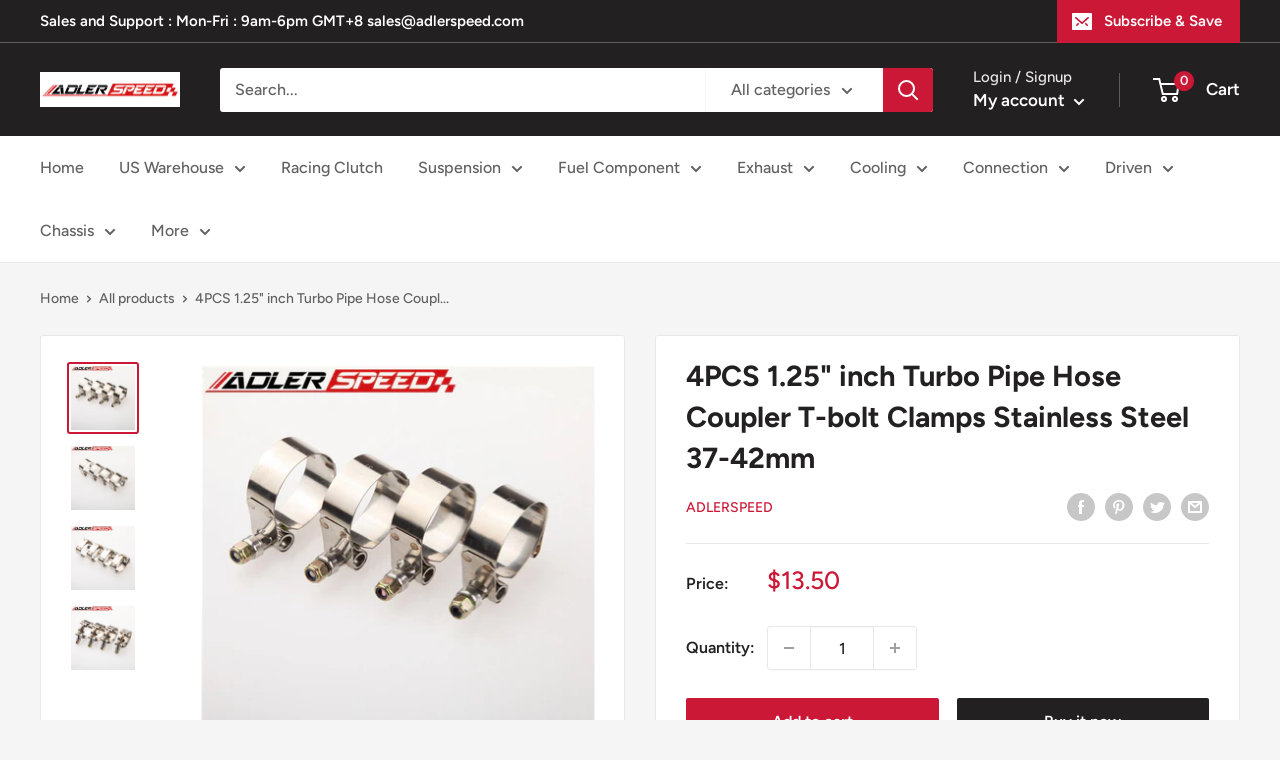

--- FILE ---
content_type: text/html; charset=utf-8
request_url: https://www.adlerspeed.com/products/4pcs-1-25-inch-turbo-pipe-hose-coupler-t-bolt-clamps-stainless-steel-37-42mm
body_size: 42664
content:
<!doctype html>

<html class="no-js" lang="en">
  <head>
    <meta charset="utf-8">
    <meta name="viewport" content="width=device-width, initial-scale=1.0, height=device-height, minimum-scale=1.0, maximum-scale=5.0">
    <meta name="theme-color" content="#cb1836"><title>4PCS 1.25&quot; inch Turbo Pipe Hose Coupler T-bolt Clamps Stainless Steel 
</title><meta name="description" content="Type: T- ClampBand material: Stainless SteelStud material:Zinc coated Carbon SteelNut: Self-lock nutBand Width:19mmClamping range: 1.25&quot; (37mm to 42mm)Usage method as pic shown Package Included4pcs 1.25&quot; T bolt clamp Notice:   The size listed is the size silicone hose this clamp will fit over. The actual size is larger"><link rel="canonical" href="https://www.adlerspeed.com/products/4pcs-1-25-inch-turbo-pipe-hose-coupler-t-bolt-clamps-stainless-steel-37-42mm"><link rel="preload" as="style" href="//www.adlerspeed.com/cdn/shop/t/9/assets/theme.css?v=144302565425517950861628227935">
    <link rel="preload" as="script" href="//www.adlerspeed.com/cdn/shop/t/9/assets/theme.min.js?v=164977014983380440891642700302">
    <link rel="preconnect" href="https://cdn.shopify.com">
    <link rel="preconnect" href="https://fonts.shopifycdn.com">
    <link rel="dns-prefetch" href="https://productreviews.shopifycdn.com">
    <link rel="dns-prefetch" href="https://ajax.googleapis.com">
    <link rel="dns-prefetch" href="https://maps.googleapis.com">
    <link rel="dns-prefetch" href="https://maps.gstatic.com">

    <meta property="og:type" content="product">
  <meta property="og:title" content="4PCS 1.25&quot; inch Turbo Pipe Hose Coupler T-bolt Clamps Stainless Steel 37-42mm"><meta property="og:image" content="http://www.adlerspeed.com/cdn/shop/products/TCL_5_ae7cb00c-9221-4b32-923d-adfddf10dba8.jpg?v=1639030899">
    <meta property="og:image:secure_url" content="https://www.adlerspeed.com/cdn/shop/products/TCL_5_ae7cb00c-9221-4b32-923d-adfddf10dba8.jpg?v=1639030899">
    <meta property="og:image:width" content="800">
    <meta property="og:image:height" content="800"><meta property="product:price:amount" content="13.50">
  <meta property="product:price:currency" content="USD"><meta property="og:description" content="Type: T- ClampBand material: Stainless SteelStud material:Zinc coated Carbon SteelNut: Self-lock nutBand Width:19mmClamping range: 1.25&quot; (37mm to 42mm)Usage method as pic shown Package Included4pcs 1.25&quot; T bolt clamp Notice:   The size listed is the size silicone hose this clamp will fit over. The actual size is larger"><meta property="og:url" content="https://www.adlerspeed.com/products/4pcs-1-25-inch-turbo-pipe-hose-coupler-t-bolt-clamps-stainless-steel-37-42mm">
<meta property="og:site_name" content="Adlerspeed"><meta name="twitter:card" content="summary"><meta name="twitter:title" content="4PCS 1.25&quot; inch Turbo Pipe Hose Coupler T-bolt Clamps Stainless Steel 37-42mm">
  <meta name="twitter:description" content="Type: T- ClampBand material: Stainless SteelStud material:Zinc coated Carbon SteelNut: Self-lock nutBand Width:19mmClamping range: 1.25&quot; (37mm to 42mm)Usage method as pic shown Package Included4pcs 1.25&quot; T bolt clamp Notice:   The size listed is the size silicone hose this clamp will fit over. The actual size is larger than the listed,so please make sure to check the clamping range. How to choose the T clamp:   1, Calculate your hose Outside diameter2, Check our clamping range3, Make sure your Hose OD are between our clamp range. For example:   1, If you have a 2.5&quot; (63.5mm) ID silicone hose, then calcuate your hose OD= 63.5+5x2=73.5mm2, Check our clamping range3, Choose our 2.5&quot; T clamp which clamping range are 67mm to 75mm as what you need, because your Hose OD are between our 2.5&quot; T clamp&#39;s clamping range 67mm to 75mm.Details">
  <meta name="twitter:image" content="https://www.adlerspeed.com/cdn/shop/products/TCL_5_ae7cb00c-9221-4b32-923d-adfddf10dba8_600x600_crop_center.jpg?v=1639030899">
    <link rel="preload" href="//www.adlerspeed.com/cdn/fonts/figtree/figtree_n7.2fd9bfe01586148e644724096c9d75e8c7a90e55.woff2" as="font" type="font/woff2" crossorigin>
<link rel="preload" href="//www.adlerspeed.com/cdn/fonts/figtree/figtree_n5.3b6b7df38aa5986536945796e1f947445832047c.woff2" as="font" type="font/woff2" crossorigin>

<style>
  @font-face {
  font-family: Figtree;
  font-weight: 700;
  font-style: normal;
  font-display: swap;
  src: url("//www.adlerspeed.com/cdn/fonts/figtree/figtree_n7.2fd9bfe01586148e644724096c9d75e8c7a90e55.woff2") format("woff2"),
       url("//www.adlerspeed.com/cdn/fonts/figtree/figtree_n7.ea05de92d862f9594794ab281c4c3a67501ef5fc.woff") format("woff");
}

  @font-face {
  font-family: Figtree;
  font-weight: 500;
  font-style: normal;
  font-display: swap;
  src: url("//www.adlerspeed.com/cdn/fonts/figtree/figtree_n5.3b6b7df38aa5986536945796e1f947445832047c.woff2") format("woff2"),
       url("//www.adlerspeed.com/cdn/fonts/figtree/figtree_n5.f26bf6dcae278b0ed902605f6605fa3338e81dab.woff") format("woff");
}

@font-face {
  font-family: Figtree;
  font-weight: 600;
  font-style: normal;
  font-display: swap;
  src: url("//www.adlerspeed.com/cdn/fonts/figtree/figtree_n6.9d1ea52bb49a0a86cfd1b0383d00f83d3fcc14de.woff2") format("woff2"),
       url("//www.adlerspeed.com/cdn/fonts/figtree/figtree_n6.f0fcdea525a0e47b2ae4ab645832a8e8a96d31d3.woff") format("woff");
}

@font-face {
  font-family: Figtree;
  font-weight: 700;
  font-style: italic;
  font-display: swap;
  src: url("//www.adlerspeed.com/cdn/fonts/figtree/figtree_i7.06add7096a6f2ab742e09ec7e498115904eda1fe.woff2") format("woff2"),
       url("//www.adlerspeed.com/cdn/fonts/figtree/figtree_i7.ee584b5fcaccdbb5518c0228158941f8df81b101.woff") format("woff");
}


  @font-face {
  font-family: Figtree;
  font-weight: 700;
  font-style: normal;
  font-display: swap;
  src: url("//www.adlerspeed.com/cdn/fonts/figtree/figtree_n7.2fd9bfe01586148e644724096c9d75e8c7a90e55.woff2") format("woff2"),
       url("//www.adlerspeed.com/cdn/fonts/figtree/figtree_n7.ea05de92d862f9594794ab281c4c3a67501ef5fc.woff") format("woff");
}

  @font-face {
  font-family: Figtree;
  font-weight: 500;
  font-style: italic;
  font-display: swap;
  src: url("//www.adlerspeed.com/cdn/fonts/figtree/figtree_i5.969396f679a62854cf82dbf67acc5721e41351f0.woff2") format("woff2"),
       url("//www.adlerspeed.com/cdn/fonts/figtree/figtree_i5.93bc1cad6c73ca9815f9777c49176dfc9d2890dd.woff") format("woff");
}

  @font-face {
  font-family: Figtree;
  font-weight: 700;
  font-style: italic;
  font-display: swap;
  src: url("//www.adlerspeed.com/cdn/fonts/figtree/figtree_i7.06add7096a6f2ab742e09ec7e498115904eda1fe.woff2") format("woff2"),
       url("//www.adlerspeed.com/cdn/fonts/figtree/figtree_i7.ee584b5fcaccdbb5518c0228158941f8df81b101.woff") format("woff");
}


  :root {
    --default-text-font-size : 15px;
    --base-text-font-size    : 16px;
    --heading-font-family    : Figtree, sans-serif;
    --heading-font-weight    : 700;
    --heading-font-style     : normal;
    --text-font-family       : Figtree, sans-serif;
    --text-font-weight       : 500;
    --text-font-style        : normal;
    --text-font-bolder-weight: 600;
    --text-link-decoration   : underline;

    --text-color               : #616161;
    --text-color-rgb           : 97, 97, 97;
    --heading-color            : #222021;
    --border-color             : #e8e8e8;
    --border-color-rgb         : 232, 232, 232;
    --form-border-color        : #dbdbdb;
    --accent-color             : #cb1836;
    --accent-color-rgb         : 203, 24, 54;
    --link-color               : #cb1836;
    --link-color-hover         : #871024;
    --background               : #f5f5f5;
    --secondary-background     : #ffffff;
    --secondary-background-rgb : 255, 255, 255;
    --accent-background        : rgba(203, 24, 54, 0.08);

    --input-background: #ffffff;

    --error-color       : #cf0e0e;
    --error-background  : rgba(207, 14, 14, 0.07);
    --success-color     : #1c7b36;
    --success-background: rgba(28, 123, 54, 0.11);

    --primary-button-background      : #cb1836;
    --primary-button-background-rgb  : 203, 24, 54;
    --primary-button-text-color      : #ffffff;
    --secondary-button-background    : #222021;
    --secondary-button-background-rgb: 34, 32, 33;
    --secondary-button-text-color    : #ffffff;

    --header-background      : #222021;
    --header-text-color      : #ffffff;
    --header-light-text-color: #e8e8e8;
    --header-border-color    : rgba(232, 232, 232, 0.3);
    --header-accent-color    : #cb1836;

    --footer-background-color:    #222021;
    --footer-heading-text-color:  #ffffff;
    --footer-body-text-color:     #ffffff;
    --footer-body-text-color-rgb: 255, 255, 255;
    --footer-accent-color:        #cb1836;
    --footer-accent-color-rgb:    203, 24, 54;
    --footer-border:              none;
    
    --flickity-arrow-color: #b5b5b5;--product-on-sale-accent           : #cf0e0e;
    --product-on-sale-accent-rgb       : 207, 14, 14;
    --product-on-sale-color            : #ffffff;
    --product-in-stock-color           : #1c7b36;
    --product-low-stock-color          : #cf0e0e;
    --product-sold-out-color           : #8a9297;
    --product-custom-label-1-background: #3f6ab1;
    --product-custom-label-1-color     : #ffffff;
    --product-custom-label-2-background: #8a44ae;
    --product-custom-label-2-color     : #ffffff;
    --product-review-star-color        : #ffbd00;

    --mobile-container-gutter : 20px;
    --desktop-container-gutter: 40px;

    /* Shopify related variables */
    --payment-terms-background-color: #f5f5f5;
  }
</style>

<script>
  // IE11 does not have support for CSS variables, so we have to polyfill them
  if (!(((window || {}).CSS || {}).supports && window.CSS.supports('(--a: 0)'))) {
    const script = document.createElement('script');
    script.type = 'text/javascript';
    script.src = 'https://cdn.jsdelivr.net/npm/css-vars-ponyfill@2';
    script.onload = function() {
      cssVars({});
    };

    document.getElementsByTagName('head')[0].appendChild(script);
  }
</script>


    <script>window.performance && window.performance.mark && window.performance.mark('shopify.content_for_header.start');</script><meta name="google-site-verification" content="2JC5hEHfM71srqH2lX-DGGLPu4ILbPWuhDhlQLV61hs">
<meta id="shopify-digital-wallet" name="shopify-digital-wallet" content="/24574558268/digital_wallets/dialog">
<meta name="shopify-checkout-api-token" content="86253c7599ac82c5967a6488d3a32cde">
<meta id="in-context-paypal-metadata" data-shop-id="24574558268" data-venmo-supported="false" data-environment="production" data-locale="en_US" data-paypal-v4="true" data-currency="USD">
<link rel="alternate" type="application/json+oembed" href="https://www.adlerspeed.com/products/4pcs-1-25-inch-turbo-pipe-hose-coupler-t-bolt-clamps-stainless-steel-37-42mm.oembed">
<script async="async" src="/checkouts/internal/preloads.js?locale=en-US"></script>
<script id="shopify-features" type="application/json">{"accessToken":"86253c7599ac82c5967a6488d3a32cde","betas":["rich-media-storefront-analytics"],"domain":"www.adlerspeed.com","predictiveSearch":true,"shopId":24574558268,"locale":"en"}</script>
<script>var Shopify = Shopify || {};
Shopify.shop = "adlerspeed.myshopify.com";
Shopify.locale = "en";
Shopify.currency = {"active":"USD","rate":"1.0"};
Shopify.country = "US";
Shopify.theme = {"name":"新模板2021-8","id":125163012250,"schema_name":"Warehouse","schema_version":"1.18.3","theme_store_id":871,"role":"main"};
Shopify.theme.handle = "null";
Shopify.theme.style = {"id":null,"handle":null};
Shopify.cdnHost = "www.adlerspeed.com/cdn";
Shopify.routes = Shopify.routes || {};
Shopify.routes.root = "/";</script>
<script type="module">!function(o){(o.Shopify=o.Shopify||{}).modules=!0}(window);</script>
<script>!function(o){function n(){var o=[];function n(){o.push(Array.prototype.slice.apply(arguments))}return n.q=o,n}var t=o.Shopify=o.Shopify||{};t.loadFeatures=n(),t.autoloadFeatures=n()}(window);</script>
<script id="shop-js-analytics" type="application/json">{"pageType":"product"}</script>
<script defer="defer" async type="module" src="//www.adlerspeed.com/cdn/shopifycloud/shop-js/modules/v2/client.init-shop-cart-sync_BdyHc3Nr.en.esm.js"></script>
<script defer="defer" async type="module" src="//www.adlerspeed.com/cdn/shopifycloud/shop-js/modules/v2/chunk.common_Daul8nwZ.esm.js"></script>
<script type="module">
  await import("//www.adlerspeed.com/cdn/shopifycloud/shop-js/modules/v2/client.init-shop-cart-sync_BdyHc3Nr.en.esm.js");
await import("//www.adlerspeed.com/cdn/shopifycloud/shop-js/modules/v2/chunk.common_Daul8nwZ.esm.js");

  window.Shopify.SignInWithShop?.initShopCartSync?.({"fedCMEnabled":true,"windoidEnabled":true});

</script>
<script id="__st">var __st={"a":24574558268,"offset":28800,"reqid":"14413734-6613-4a28-b0bb-034e2594a737-1768940149","pageurl":"www.adlerspeed.com\/products\/4pcs-1-25-inch-turbo-pipe-hose-coupler-t-bolt-clamps-stainless-steel-37-42mm","u":"8e9db5e0dce6","p":"product","rtyp":"product","rid":7164953690266};</script>
<script>window.ShopifyPaypalV4VisibilityTracking = true;</script>
<script id="captcha-bootstrap">!function(){'use strict';const t='contact',e='account',n='new_comment',o=[[t,t],['blogs',n],['comments',n],[t,'customer']],c=[[e,'customer_login'],[e,'guest_login'],[e,'recover_customer_password'],[e,'create_customer']],r=t=>t.map((([t,e])=>`form[action*='/${t}']:not([data-nocaptcha='true']) input[name='form_type'][value='${e}']`)).join(','),a=t=>()=>t?[...document.querySelectorAll(t)].map((t=>t.form)):[];function s(){const t=[...o],e=r(t);return a(e)}const i='password',u='form_key',d=['recaptcha-v3-token','g-recaptcha-response','h-captcha-response',i],f=()=>{try{return window.sessionStorage}catch{return}},m='__shopify_v',_=t=>t.elements[u];function p(t,e,n=!1){try{const o=window.sessionStorage,c=JSON.parse(o.getItem(e)),{data:r}=function(t){const{data:e,action:n}=t;return t[m]||n?{data:e,action:n}:{data:t,action:n}}(c);for(const[e,n]of Object.entries(r))t.elements[e]&&(t.elements[e].value=n);n&&o.removeItem(e)}catch(o){console.error('form repopulation failed',{error:o})}}const l='form_type',E='cptcha';function T(t){t.dataset[E]=!0}const w=window,h=w.document,L='Shopify',v='ce_forms',y='captcha';let A=!1;((t,e)=>{const n=(g='f06e6c50-85a8-45c8-87d0-21a2b65856fe',I='https://cdn.shopify.com/shopifycloud/storefront-forms-hcaptcha/ce_storefront_forms_captcha_hcaptcha.v1.5.2.iife.js',D={infoText:'Protected by hCaptcha',privacyText:'Privacy',termsText:'Terms'},(t,e,n)=>{const o=w[L][v],c=o.bindForm;if(c)return c(t,g,e,D).then(n);var r;o.q.push([[t,g,e,D],n]),r=I,A||(h.body.append(Object.assign(h.createElement('script'),{id:'captcha-provider',async:!0,src:r})),A=!0)});var g,I,D;w[L]=w[L]||{},w[L][v]=w[L][v]||{},w[L][v].q=[],w[L][y]=w[L][y]||{},w[L][y].protect=function(t,e){n(t,void 0,e),T(t)},Object.freeze(w[L][y]),function(t,e,n,w,h,L){const[v,y,A,g]=function(t,e,n){const i=e?o:[],u=t?c:[],d=[...i,...u],f=r(d),m=r(i),_=r(d.filter((([t,e])=>n.includes(e))));return[a(f),a(m),a(_),s()]}(w,h,L),I=t=>{const e=t.target;return e instanceof HTMLFormElement?e:e&&e.form},D=t=>v().includes(t);t.addEventListener('submit',(t=>{const e=I(t);if(!e)return;const n=D(e)&&!e.dataset.hcaptchaBound&&!e.dataset.recaptchaBound,o=_(e),c=g().includes(e)&&(!o||!o.value);(n||c)&&t.preventDefault(),c&&!n&&(function(t){try{if(!f())return;!function(t){const e=f();if(!e)return;const n=_(t);if(!n)return;const o=n.value;o&&e.removeItem(o)}(t);const e=Array.from(Array(32),(()=>Math.random().toString(36)[2])).join('');!function(t,e){_(t)||t.append(Object.assign(document.createElement('input'),{type:'hidden',name:u})),t.elements[u].value=e}(t,e),function(t,e){const n=f();if(!n)return;const o=[...t.querySelectorAll(`input[type='${i}']`)].map((({name:t})=>t)),c=[...d,...o],r={};for(const[a,s]of new FormData(t).entries())c.includes(a)||(r[a]=s);n.setItem(e,JSON.stringify({[m]:1,action:t.action,data:r}))}(t,e)}catch(e){console.error('failed to persist form',e)}}(e),e.submit())}));const S=(t,e)=>{t&&!t.dataset[E]&&(n(t,e.some((e=>e===t))),T(t))};for(const o of['focusin','change'])t.addEventListener(o,(t=>{const e=I(t);D(e)&&S(e,y())}));const B=e.get('form_key'),M=e.get(l),P=B&&M;t.addEventListener('DOMContentLoaded',(()=>{const t=y();if(P)for(const e of t)e.elements[l].value===M&&p(e,B);[...new Set([...A(),...v().filter((t=>'true'===t.dataset.shopifyCaptcha))])].forEach((e=>S(e,t)))}))}(h,new URLSearchParams(w.location.search),n,t,e,['guest_login'])})(!0,!0)}();</script>
<script integrity="sha256-4kQ18oKyAcykRKYeNunJcIwy7WH5gtpwJnB7kiuLZ1E=" data-source-attribution="shopify.loadfeatures" defer="defer" src="//www.adlerspeed.com/cdn/shopifycloud/storefront/assets/storefront/load_feature-a0a9edcb.js" crossorigin="anonymous"></script>
<script data-source-attribution="shopify.dynamic_checkout.dynamic.init">var Shopify=Shopify||{};Shopify.PaymentButton=Shopify.PaymentButton||{isStorefrontPortableWallets:!0,init:function(){window.Shopify.PaymentButton.init=function(){};var t=document.createElement("script");t.src="https://www.adlerspeed.com/cdn/shopifycloud/portable-wallets/latest/portable-wallets.en.js",t.type="module",document.head.appendChild(t)}};
</script>
<script data-source-attribution="shopify.dynamic_checkout.buyer_consent">
  function portableWalletsHideBuyerConsent(e){var t=document.getElementById("shopify-buyer-consent"),n=document.getElementById("shopify-subscription-policy-button");t&&n&&(t.classList.add("hidden"),t.setAttribute("aria-hidden","true"),n.removeEventListener("click",e))}function portableWalletsShowBuyerConsent(e){var t=document.getElementById("shopify-buyer-consent"),n=document.getElementById("shopify-subscription-policy-button");t&&n&&(t.classList.remove("hidden"),t.removeAttribute("aria-hidden"),n.addEventListener("click",e))}window.Shopify?.PaymentButton&&(window.Shopify.PaymentButton.hideBuyerConsent=portableWalletsHideBuyerConsent,window.Shopify.PaymentButton.showBuyerConsent=portableWalletsShowBuyerConsent);
</script>
<script>
  function portableWalletsCleanup(e){e&&e.src&&console.error("Failed to load portable wallets script "+e.src);var t=document.querySelectorAll("shopify-accelerated-checkout .shopify-payment-button__skeleton, shopify-accelerated-checkout-cart .wallet-cart-button__skeleton"),e=document.getElementById("shopify-buyer-consent");for(let e=0;e<t.length;e++)t[e].remove();e&&e.remove()}function portableWalletsNotLoadedAsModule(e){e instanceof ErrorEvent&&"string"==typeof e.message&&e.message.includes("import.meta")&&"string"==typeof e.filename&&e.filename.includes("portable-wallets")&&(window.removeEventListener("error",portableWalletsNotLoadedAsModule),window.Shopify.PaymentButton.failedToLoad=e,"loading"===document.readyState?document.addEventListener("DOMContentLoaded",window.Shopify.PaymentButton.init):window.Shopify.PaymentButton.init())}window.addEventListener("error",portableWalletsNotLoadedAsModule);
</script>

<script type="module" src="https://www.adlerspeed.com/cdn/shopifycloud/portable-wallets/latest/portable-wallets.en.js" onError="portableWalletsCleanup(this)" crossorigin="anonymous"></script>
<script nomodule>
  document.addEventListener("DOMContentLoaded", portableWalletsCleanup);
</script>

<link id="shopify-accelerated-checkout-styles" rel="stylesheet" media="screen" href="https://www.adlerspeed.com/cdn/shopifycloud/portable-wallets/latest/accelerated-checkout-backwards-compat.css" crossorigin="anonymous">
<style id="shopify-accelerated-checkout-cart">
        #shopify-buyer-consent {
  margin-top: 1em;
  display: inline-block;
  width: 100%;
}

#shopify-buyer-consent.hidden {
  display: none;
}

#shopify-subscription-policy-button {
  background: none;
  border: none;
  padding: 0;
  text-decoration: underline;
  font-size: inherit;
  cursor: pointer;
}

#shopify-subscription-policy-button::before {
  box-shadow: none;
}

      </style>

<script>window.performance && window.performance.mark && window.performance.mark('shopify.content_for_header.end');</script>

    <link rel="stylesheet" href="//www.adlerspeed.com/cdn/shop/t/9/assets/theme.css?v=144302565425517950861628227935">

    
  <script type="application/ld+json">
  {
    "@context": "http://schema.org",
    "@type": "Product",
    "offers": [{
          "@type": "Offer",
          "name": "Default Title",
          "availability":"https://schema.org/InStock",
          "price": 13.5,
          "priceCurrency": "USD",
          "priceValidUntil": "2026-01-31","sku": "4xTCL-1.25","url": "/products/4pcs-1-25-inch-turbo-pipe-hose-coupler-t-bolt-clamps-stainless-steel-37-42mm?variant=41373459972250"
        }
],
    "brand": {
      "name": "Adlerspeed"
    },
    "name": "4PCS 1.25\" inch Turbo Pipe Hose Coupler T-bolt Clamps Stainless Steel 37-42mm",
    "description": "\nType: T- ClampBand material: Stainless SteelStud material:Zinc coated Carbon SteelNut: Self-lock nutBand Width:19mmClamping range: 1.25\" (37mm to 42mm)Usage method as pic shown Package Included4pcs 1.25\" T bolt clamp\n\nNotice:\n \n\nThe size listed is the size silicone hose this clamp will fit over. The actual size is larger than the listed,so please make sure to check the clamping range.\n\nHow to choose the T clamp:\n \n\n1, Calculate your hose Outside diameter2, Check our clamping range3, Make sure your Hose OD are between our clamp range.\n\nFor example:\n \n\n1, If you have a 2.5\" (63.5mm) ID silicone hose, then calcuate your hose OD= 63.5+5x2=73.5mm2, Check our clamping range3, Choose our 2.5\" T clamp which clamping range are 67mm to 75mm as what you need, because your Hose OD are between our 2.5\" T clamp's clamping range 67mm to 75mm.Details clamping range of our T clamps as below:\n\nT clamp Size Clampring range\n \n\n1\" 31mm to 36mm1.25\" 37mm to 42mm1.5\" 43mm to 49mm1.75\" 47mm to 57mm2\" 54mm to 62mm2.25\" 60mm to 68mm2.5\" 67mm to 75mm2.75\" 73mm to 81mm3\" 79mm to 87mm3.25\" 86mm to 94mm3.5\" 92mm to 100mm3.75\" 98mm to 106mm4\" 104mm to 112mm\n",
    "category": "机动车零部件",
    "url": "/products/4pcs-1-25-inch-turbo-pipe-hose-coupler-t-bolt-clamps-stainless-steel-37-42mm",
    "sku": "4xTCL-1.25",
    "image": {
      "@type": "ImageObject",
      "url": "https://www.adlerspeed.com/cdn/shop/products/TCL_5_ae7cb00c-9221-4b32-923d-adfddf10dba8_1024x.jpg?v=1639030899",
      "image": "https://www.adlerspeed.com/cdn/shop/products/TCL_5_ae7cb00c-9221-4b32-923d-adfddf10dba8_1024x.jpg?v=1639030899",
      "name": "4PCS 1.25\" inch Turbo Pipe Hose Coupler T-bolt Clamps Stainless Steel 37-42mm",
      "width": "1024",
      "height": "1024"
    }
  }
  </script>



  <script type="application/ld+json">
  {
    "@context": "http://schema.org",
    "@type": "BreadcrumbList",
  "itemListElement": [{
      "@type": "ListItem",
      "position": 1,
      "name": "Home",
      "item": "https://www.adlerspeed.com"
    },{
          "@type": "ListItem",
          "position": 2,
          "name": "4PCS 1.25\" inch Turbo Pipe Hose Coupler T-bolt Clamps Stainless Steel 37-42mm",
          "item": "https://www.adlerspeed.com/products/4pcs-1-25-inch-turbo-pipe-hose-coupler-t-bolt-clamps-stainless-steel-37-42mm"
        }]
  }
  </script>


    <script>
      // This allows to expose several variables to the global scope, to be used in scripts
      window.theme = {
        pageType: "product",
        cartCount: 0,
        moneyFormat: "${{amount}}",
        moneyWithCurrencyFormat: "${{amount}} USD",
        showDiscount: true,
        discountMode: "percentage",
        searchMode: "product,article",
        searchUnavailableProducts: "last",
        cartType: "drawer"
      };

      window.routes = {
        rootUrl: "\/",
        rootUrlWithoutSlash: '',
        cartUrl: "\/cart",
        cartAddUrl: "\/cart\/add",
        cartChangeUrl: "\/cart\/change",
        searchUrl: "\/search",
        productRecommendationsUrl: "\/recommendations\/products"
      };

      window.languages = {
        productRegularPrice: "Regular price",
        productSalePrice: "Sale price",
        collectionOnSaleLabel: "Save {{savings}}",
        productFormUnavailable: "Unavailable",
        productFormAddToCart: "Add to cart",
        productFormSoldOut: "Sold out",
        productAdded: "Product has been added to your cart",
        productAddedShort: "Added!",
        shippingEstimatorNoResults: "No shipping could be found for your address.",
        shippingEstimatorOneResult: "There is one shipping rate for your address:",
        shippingEstimatorMultipleResults: "There are {{count}} shipping rates for your address:",
        shippingEstimatorErrors: "There are some errors:"
      };

      window.lazySizesConfig = {
        loadHidden: false,
        hFac: 0.8,
        expFactor: 3,
        customMedia: {
          '--phone': '(max-width: 640px)',
          '--tablet': '(min-width: 641px) and (max-width: 1023px)',
          '--lap': '(min-width: 1024px)'
        }
      };

      document.documentElement.className = document.documentElement.className.replace('no-js', 'js');
    </script><script src="//www.adlerspeed.com/cdn/shop/t/9/assets/theme.min.js?v=164977014983380440891642700302" defer></script>
    <script src="//www.adlerspeed.com/cdn/shop/t/9/assets/custom.js?v=90373254691674712701628227934" defer></script><script>
        (function () {
          window.onpageshow = function() {
            // We force re-freshing the cart content onpageshow, as most browsers will serve a cache copy when hitting the
            // back button, which cause staled data
            document.documentElement.dispatchEvent(new CustomEvent('cart:refresh', {
              bubbles: true,
              detail: {scrollToTop: false}
            }));
          };
        })();
      </script><link href="https://monorail-edge.shopifysvc.com" rel="dns-prefetch">
<script>(function(){if ("sendBeacon" in navigator && "performance" in window) {try {var session_token_from_headers = performance.getEntriesByType('navigation')[0].serverTiming.find(x => x.name == '_s').description;} catch {var session_token_from_headers = undefined;}var session_cookie_matches = document.cookie.match(/_shopify_s=([^;]*)/);var session_token_from_cookie = session_cookie_matches && session_cookie_matches.length === 2 ? session_cookie_matches[1] : "";var session_token = session_token_from_headers || session_token_from_cookie || "";function handle_abandonment_event(e) {var entries = performance.getEntries().filter(function(entry) {return /monorail-edge.shopifysvc.com/.test(entry.name);});if (!window.abandonment_tracked && entries.length === 0) {window.abandonment_tracked = true;var currentMs = Date.now();var navigation_start = performance.timing.navigationStart;var payload = {shop_id: 24574558268,url: window.location.href,navigation_start,duration: currentMs - navigation_start,session_token,page_type: "product"};window.navigator.sendBeacon("https://monorail-edge.shopifysvc.com/v1/produce", JSON.stringify({schema_id: "online_store_buyer_site_abandonment/1.1",payload: payload,metadata: {event_created_at_ms: currentMs,event_sent_at_ms: currentMs}}));}}window.addEventListener('pagehide', handle_abandonment_event);}}());</script>
<script id="web-pixels-manager-setup">(function e(e,d,r,n,o){if(void 0===o&&(o={}),!Boolean(null===(a=null===(i=window.Shopify)||void 0===i?void 0:i.analytics)||void 0===a?void 0:a.replayQueue)){var i,a;window.Shopify=window.Shopify||{};var t=window.Shopify;t.analytics=t.analytics||{};var s=t.analytics;s.replayQueue=[],s.publish=function(e,d,r){return s.replayQueue.push([e,d,r]),!0};try{self.performance.mark("wpm:start")}catch(e){}var l=function(){var e={modern:/Edge?\/(1{2}[4-9]|1[2-9]\d|[2-9]\d{2}|\d{4,})\.\d+(\.\d+|)|Firefox\/(1{2}[4-9]|1[2-9]\d|[2-9]\d{2}|\d{4,})\.\d+(\.\d+|)|Chrom(ium|e)\/(9{2}|\d{3,})\.\d+(\.\d+|)|(Maci|X1{2}).+ Version\/(15\.\d+|(1[6-9]|[2-9]\d|\d{3,})\.\d+)([,.]\d+|)( \(\w+\)|)( Mobile\/\w+|) Safari\/|Chrome.+OPR\/(9{2}|\d{3,})\.\d+\.\d+|(CPU[ +]OS|iPhone[ +]OS|CPU[ +]iPhone|CPU IPhone OS|CPU iPad OS)[ +]+(15[._]\d+|(1[6-9]|[2-9]\d|\d{3,})[._]\d+)([._]\d+|)|Android:?[ /-](13[3-9]|1[4-9]\d|[2-9]\d{2}|\d{4,})(\.\d+|)(\.\d+|)|Android.+Firefox\/(13[5-9]|1[4-9]\d|[2-9]\d{2}|\d{4,})\.\d+(\.\d+|)|Android.+Chrom(ium|e)\/(13[3-9]|1[4-9]\d|[2-9]\d{2}|\d{4,})\.\d+(\.\d+|)|SamsungBrowser\/([2-9]\d|\d{3,})\.\d+/,legacy:/Edge?\/(1[6-9]|[2-9]\d|\d{3,})\.\d+(\.\d+|)|Firefox\/(5[4-9]|[6-9]\d|\d{3,})\.\d+(\.\d+|)|Chrom(ium|e)\/(5[1-9]|[6-9]\d|\d{3,})\.\d+(\.\d+|)([\d.]+$|.*Safari\/(?![\d.]+ Edge\/[\d.]+$))|(Maci|X1{2}).+ Version\/(10\.\d+|(1[1-9]|[2-9]\d|\d{3,})\.\d+)([,.]\d+|)( \(\w+\)|)( Mobile\/\w+|) Safari\/|Chrome.+OPR\/(3[89]|[4-9]\d|\d{3,})\.\d+\.\d+|(CPU[ +]OS|iPhone[ +]OS|CPU[ +]iPhone|CPU IPhone OS|CPU iPad OS)[ +]+(10[._]\d+|(1[1-9]|[2-9]\d|\d{3,})[._]\d+)([._]\d+|)|Android:?[ /-](13[3-9]|1[4-9]\d|[2-9]\d{2}|\d{4,})(\.\d+|)(\.\d+|)|Mobile Safari.+OPR\/([89]\d|\d{3,})\.\d+\.\d+|Android.+Firefox\/(13[5-9]|1[4-9]\d|[2-9]\d{2}|\d{4,})\.\d+(\.\d+|)|Android.+Chrom(ium|e)\/(13[3-9]|1[4-9]\d|[2-9]\d{2}|\d{4,})\.\d+(\.\d+|)|Android.+(UC? ?Browser|UCWEB|U3)[ /]?(15\.([5-9]|\d{2,})|(1[6-9]|[2-9]\d|\d{3,})\.\d+)\.\d+|SamsungBrowser\/(5\.\d+|([6-9]|\d{2,})\.\d+)|Android.+MQ{2}Browser\/(14(\.(9|\d{2,})|)|(1[5-9]|[2-9]\d|\d{3,})(\.\d+|))(\.\d+|)|K[Aa][Ii]OS\/(3\.\d+|([4-9]|\d{2,})\.\d+)(\.\d+|)/},d=e.modern,r=e.legacy,n=navigator.userAgent;return n.match(d)?"modern":n.match(r)?"legacy":"unknown"}(),u="modern"===l?"modern":"legacy",c=(null!=n?n:{modern:"",legacy:""})[u],f=function(e){return[e.baseUrl,"/wpm","/b",e.hashVersion,"modern"===e.buildTarget?"m":"l",".js"].join("")}({baseUrl:d,hashVersion:r,buildTarget:u}),m=function(e){var d=e.version,r=e.bundleTarget,n=e.surface,o=e.pageUrl,i=e.monorailEndpoint;return{emit:function(e){var a=e.status,t=e.errorMsg,s=(new Date).getTime(),l=JSON.stringify({metadata:{event_sent_at_ms:s},events:[{schema_id:"web_pixels_manager_load/3.1",payload:{version:d,bundle_target:r,page_url:o,status:a,surface:n,error_msg:t},metadata:{event_created_at_ms:s}}]});if(!i)return console&&console.warn&&console.warn("[Web Pixels Manager] No Monorail endpoint provided, skipping logging."),!1;try{return self.navigator.sendBeacon.bind(self.navigator)(i,l)}catch(e){}var u=new XMLHttpRequest;try{return u.open("POST",i,!0),u.setRequestHeader("Content-Type","text/plain"),u.send(l),!0}catch(e){return console&&console.warn&&console.warn("[Web Pixels Manager] Got an unhandled error while logging to Monorail."),!1}}}}({version:r,bundleTarget:l,surface:e.surface,pageUrl:self.location.href,monorailEndpoint:e.monorailEndpoint});try{o.browserTarget=l,function(e){var d=e.src,r=e.async,n=void 0===r||r,o=e.onload,i=e.onerror,a=e.sri,t=e.scriptDataAttributes,s=void 0===t?{}:t,l=document.createElement("script"),u=document.querySelector("head"),c=document.querySelector("body");if(l.async=n,l.src=d,a&&(l.integrity=a,l.crossOrigin="anonymous"),s)for(var f in s)if(Object.prototype.hasOwnProperty.call(s,f))try{l.dataset[f]=s[f]}catch(e){}if(o&&l.addEventListener("load",o),i&&l.addEventListener("error",i),u)u.appendChild(l);else{if(!c)throw new Error("Did not find a head or body element to append the script");c.appendChild(l)}}({src:f,async:!0,onload:function(){if(!function(){var e,d;return Boolean(null===(d=null===(e=window.Shopify)||void 0===e?void 0:e.analytics)||void 0===d?void 0:d.initialized)}()){var d=window.webPixelsManager.init(e)||void 0;if(d){var r=window.Shopify.analytics;r.replayQueue.forEach((function(e){var r=e[0],n=e[1],o=e[2];d.publishCustomEvent(r,n,o)})),r.replayQueue=[],r.publish=d.publishCustomEvent,r.visitor=d.visitor,r.initialized=!0}}},onerror:function(){return m.emit({status:"failed",errorMsg:"".concat(f," has failed to load")})},sri:function(e){var d=/^sha384-[A-Za-z0-9+/=]+$/;return"string"==typeof e&&d.test(e)}(c)?c:"",scriptDataAttributes:o}),m.emit({status:"loading"})}catch(e){m.emit({status:"failed",errorMsg:(null==e?void 0:e.message)||"Unknown error"})}}})({shopId: 24574558268,storefrontBaseUrl: "https://www.adlerspeed.com",extensionsBaseUrl: "https://extensions.shopifycdn.com/cdn/shopifycloud/web-pixels-manager",monorailEndpoint: "https://monorail-edge.shopifysvc.com/unstable/produce_batch",surface: "storefront-renderer",enabledBetaFlags: ["2dca8a86"],webPixelsConfigList: [{"id":"shopify-app-pixel","configuration":"{}","eventPayloadVersion":"v1","runtimeContext":"STRICT","scriptVersion":"0450","apiClientId":"shopify-pixel","type":"APP","privacyPurposes":["ANALYTICS","MARKETING"]},{"id":"shopify-custom-pixel","eventPayloadVersion":"v1","runtimeContext":"LAX","scriptVersion":"0450","apiClientId":"shopify-pixel","type":"CUSTOM","privacyPurposes":["ANALYTICS","MARKETING"]}],isMerchantRequest: false,initData: {"shop":{"name":"Adlerspeed","paymentSettings":{"currencyCode":"USD"},"myshopifyDomain":"adlerspeed.myshopify.com","countryCode":"CN","storefrontUrl":"https:\/\/www.adlerspeed.com"},"customer":null,"cart":null,"checkout":null,"productVariants":[{"price":{"amount":13.5,"currencyCode":"USD"},"product":{"title":"4PCS 1.25\" inch Turbo Pipe Hose Coupler T-bolt Clamps Stainless Steel 37-42mm","vendor":"Adlerspeed","id":"7164953690266","untranslatedTitle":"4PCS 1.25\" inch Turbo Pipe Hose Coupler T-bolt Clamps Stainless Steel 37-42mm","url":"\/products\/4pcs-1-25-inch-turbo-pipe-hose-coupler-t-bolt-clamps-stainless-steel-37-42mm","type":"机动车零部件"},"id":"41373459972250","image":{"src":"\/\/www.adlerspeed.com\/cdn\/shop\/products\/TCL_5_ae7cb00c-9221-4b32-923d-adfddf10dba8.jpg?v=1639030899"},"sku":"4xTCL-1.25","title":"Default Title","untranslatedTitle":"Default Title"}],"purchasingCompany":null},},"https://www.adlerspeed.com/cdn","fcfee988w5aeb613cpc8e4bc33m6693e112",{"modern":"","legacy":""},{"shopId":"24574558268","storefrontBaseUrl":"https:\/\/www.adlerspeed.com","extensionBaseUrl":"https:\/\/extensions.shopifycdn.com\/cdn\/shopifycloud\/web-pixels-manager","surface":"storefront-renderer","enabledBetaFlags":"[\"2dca8a86\"]","isMerchantRequest":"false","hashVersion":"fcfee988w5aeb613cpc8e4bc33m6693e112","publish":"custom","events":"[[\"page_viewed\",{}],[\"product_viewed\",{\"productVariant\":{\"price\":{\"amount\":13.5,\"currencyCode\":\"USD\"},\"product\":{\"title\":\"4PCS 1.25\\\" inch Turbo Pipe Hose Coupler T-bolt Clamps Stainless Steel 37-42mm\",\"vendor\":\"Adlerspeed\",\"id\":\"7164953690266\",\"untranslatedTitle\":\"4PCS 1.25\\\" inch Turbo Pipe Hose Coupler T-bolt Clamps Stainless Steel 37-42mm\",\"url\":\"\/products\/4pcs-1-25-inch-turbo-pipe-hose-coupler-t-bolt-clamps-stainless-steel-37-42mm\",\"type\":\"机动车零部件\"},\"id\":\"41373459972250\",\"image\":{\"src\":\"\/\/www.adlerspeed.com\/cdn\/shop\/products\/TCL_5_ae7cb00c-9221-4b32-923d-adfddf10dba8.jpg?v=1639030899\"},\"sku\":\"4xTCL-1.25\",\"title\":\"Default Title\",\"untranslatedTitle\":\"Default Title\"}}]]"});</script><script>
  window.ShopifyAnalytics = window.ShopifyAnalytics || {};
  window.ShopifyAnalytics.meta = window.ShopifyAnalytics.meta || {};
  window.ShopifyAnalytics.meta.currency = 'USD';
  var meta = {"product":{"id":7164953690266,"gid":"gid:\/\/shopify\/Product\/7164953690266","vendor":"Adlerspeed","type":"机动车零部件","handle":"4pcs-1-25-inch-turbo-pipe-hose-coupler-t-bolt-clamps-stainless-steel-37-42mm","variants":[{"id":41373459972250,"price":1350,"name":"4PCS 1.25\" inch Turbo Pipe Hose Coupler T-bolt Clamps Stainless Steel 37-42mm","public_title":null,"sku":"4xTCL-1.25"}],"remote":false},"page":{"pageType":"product","resourceType":"product","resourceId":7164953690266,"requestId":"14413734-6613-4a28-b0bb-034e2594a737-1768940149"}};
  for (var attr in meta) {
    window.ShopifyAnalytics.meta[attr] = meta[attr];
  }
</script>
<script class="analytics">
  (function () {
    var customDocumentWrite = function(content) {
      var jquery = null;

      if (window.jQuery) {
        jquery = window.jQuery;
      } else if (window.Checkout && window.Checkout.$) {
        jquery = window.Checkout.$;
      }

      if (jquery) {
        jquery('body').append(content);
      }
    };

    var hasLoggedConversion = function(token) {
      if (token) {
        return document.cookie.indexOf('loggedConversion=' + token) !== -1;
      }
      return false;
    }

    var setCookieIfConversion = function(token) {
      if (token) {
        var twoMonthsFromNow = new Date(Date.now());
        twoMonthsFromNow.setMonth(twoMonthsFromNow.getMonth() + 2);

        document.cookie = 'loggedConversion=' + token + '; expires=' + twoMonthsFromNow;
      }
    }

    var trekkie = window.ShopifyAnalytics.lib = window.trekkie = window.trekkie || [];
    if (trekkie.integrations) {
      return;
    }
    trekkie.methods = [
      'identify',
      'page',
      'ready',
      'track',
      'trackForm',
      'trackLink'
    ];
    trekkie.factory = function(method) {
      return function() {
        var args = Array.prototype.slice.call(arguments);
        args.unshift(method);
        trekkie.push(args);
        return trekkie;
      };
    };
    for (var i = 0; i < trekkie.methods.length; i++) {
      var key = trekkie.methods[i];
      trekkie[key] = trekkie.factory(key);
    }
    trekkie.load = function(config) {
      trekkie.config = config || {};
      trekkie.config.initialDocumentCookie = document.cookie;
      var first = document.getElementsByTagName('script')[0];
      var script = document.createElement('script');
      script.type = 'text/javascript';
      script.onerror = function(e) {
        var scriptFallback = document.createElement('script');
        scriptFallback.type = 'text/javascript';
        scriptFallback.onerror = function(error) {
                var Monorail = {
      produce: function produce(monorailDomain, schemaId, payload) {
        var currentMs = new Date().getTime();
        var event = {
          schema_id: schemaId,
          payload: payload,
          metadata: {
            event_created_at_ms: currentMs,
            event_sent_at_ms: currentMs
          }
        };
        return Monorail.sendRequest("https://" + monorailDomain + "/v1/produce", JSON.stringify(event));
      },
      sendRequest: function sendRequest(endpointUrl, payload) {
        // Try the sendBeacon API
        if (window && window.navigator && typeof window.navigator.sendBeacon === 'function' && typeof window.Blob === 'function' && !Monorail.isIos12()) {
          var blobData = new window.Blob([payload], {
            type: 'text/plain'
          });

          if (window.navigator.sendBeacon(endpointUrl, blobData)) {
            return true;
          } // sendBeacon was not successful

        } // XHR beacon

        var xhr = new XMLHttpRequest();

        try {
          xhr.open('POST', endpointUrl);
          xhr.setRequestHeader('Content-Type', 'text/plain');
          xhr.send(payload);
        } catch (e) {
          console.log(e);
        }

        return false;
      },
      isIos12: function isIos12() {
        return window.navigator.userAgent.lastIndexOf('iPhone; CPU iPhone OS 12_') !== -1 || window.navigator.userAgent.lastIndexOf('iPad; CPU OS 12_') !== -1;
      }
    };
    Monorail.produce('monorail-edge.shopifysvc.com',
      'trekkie_storefront_load_errors/1.1',
      {shop_id: 24574558268,
      theme_id: 125163012250,
      app_name: "storefront",
      context_url: window.location.href,
      source_url: "//www.adlerspeed.com/cdn/s/trekkie.storefront.cd680fe47e6c39ca5d5df5f0a32d569bc48c0f27.min.js"});

        };
        scriptFallback.async = true;
        scriptFallback.src = '//www.adlerspeed.com/cdn/s/trekkie.storefront.cd680fe47e6c39ca5d5df5f0a32d569bc48c0f27.min.js';
        first.parentNode.insertBefore(scriptFallback, first);
      };
      script.async = true;
      script.src = '//www.adlerspeed.com/cdn/s/trekkie.storefront.cd680fe47e6c39ca5d5df5f0a32d569bc48c0f27.min.js';
      first.parentNode.insertBefore(script, first);
    };
    trekkie.load(
      {"Trekkie":{"appName":"storefront","development":false,"defaultAttributes":{"shopId":24574558268,"isMerchantRequest":null,"themeId":125163012250,"themeCityHash":"16895547218771770194","contentLanguage":"en","currency":"USD","eventMetadataId":"15d7ea00-7671-4532-a515-0fcd18c6330a"},"isServerSideCookieWritingEnabled":true,"monorailRegion":"shop_domain","enabledBetaFlags":["65f19447"]},"Session Attribution":{},"S2S":{"facebookCapiEnabled":false,"source":"trekkie-storefront-renderer","apiClientId":580111}}
    );

    var loaded = false;
    trekkie.ready(function() {
      if (loaded) return;
      loaded = true;

      window.ShopifyAnalytics.lib = window.trekkie;

      var originalDocumentWrite = document.write;
      document.write = customDocumentWrite;
      try { window.ShopifyAnalytics.merchantGoogleAnalytics.call(this); } catch(error) {};
      document.write = originalDocumentWrite;

      window.ShopifyAnalytics.lib.page(null,{"pageType":"product","resourceType":"product","resourceId":7164953690266,"requestId":"14413734-6613-4a28-b0bb-034e2594a737-1768940149","shopifyEmitted":true});

      var match = window.location.pathname.match(/checkouts\/(.+)\/(thank_you|post_purchase)/)
      var token = match? match[1]: undefined;
      if (!hasLoggedConversion(token)) {
        setCookieIfConversion(token);
        window.ShopifyAnalytics.lib.track("Viewed Product",{"currency":"USD","variantId":41373459972250,"productId":7164953690266,"productGid":"gid:\/\/shopify\/Product\/7164953690266","name":"4PCS 1.25\" inch Turbo Pipe Hose Coupler T-bolt Clamps Stainless Steel 37-42mm","price":"13.50","sku":"4xTCL-1.25","brand":"Adlerspeed","variant":null,"category":"机动车零部件","nonInteraction":true,"remote":false},undefined,undefined,{"shopifyEmitted":true});
      window.ShopifyAnalytics.lib.track("monorail:\/\/trekkie_storefront_viewed_product\/1.1",{"currency":"USD","variantId":41373459972250,"productId":7164953690266,"productGid":"gid:\/\/shopify\/Product\/7164953690266","name":"4PCS 1.25\" inch Turbo Pipe Hose Coupler T-bolt Clamps Stainless Steel 37-42mm","price":"13.50","sku":"4xTCL-1.25","brand":"Adlerspeed","variant":null,"category":"机动车零部件","nonInteraction":true,"remote":false,"referer":"https:\/\/www.adlerspeed.com\/products\/4pcs-1-25-inch-turbo-pipe-hose-coupler-t-bolt-clamps-stainless-steel-37-42mm"});
      }
    });


        var eventsListenerScript = document.createElement('script');
        eventsListenerScript.async = true;
        eventsListenerScript.src = "//www.adlerspeed.com/cdn/shopifycloud/storefront/assets/shop_events_listener-3da45d37.js";
        document.getElementsByTagName('head')[0].appendChild(eventsListenerScript);

})();</script>
<script
  defer
  src="https://www.adlerspeed.com/cdn/shopifycloud/perf-kit/shopify-perf-kit-3.0.4.min.js"
  data-application="storefront-renderer"
  data-shop-id="24574558268"
  data-render-region="gcp-us-central1"
  data-page-type="product"
  data-theme-instance-id="125163012250"
  data-theme-name="Warehouse"
  data-theme-version="1.18.3"
  data-monorail-region="shop_domain"
  data-resource-timing-sampling-rate="10"
  data-shs="true"
  data-shs-beacon="true"
  data-shs-export-with-fetch="true"
  data-shs-logs-sample-rate="1"
  data-shs-beacon-endpoint="https://www.adlerspeed.com/api/collect"
></script>
</head>

  <body class="warehouse--v1 features--animate-zoom template-product " data-instant-intensity="viewport">
    <a href="#main" class="visually-hidden skip-to-content">Skip to content</a>
    <span class="loading-bar"></span>

    <div id="shopify-section-announcement-bar" class="shopify-section"><section data-section-id="announcement-bar" data-section-type="announcement-bar" data-section-settings='{
    "showNewsletter": true
  }'><div id="announcement-bar-newsletter" class="announcement-bar__newsletter hidden-phone" aria-hidden="true">
        <div class="container">
          <div class="announcement-bar__close-container">
            <button class="announcement-bar__close" data-action="toggle-newsletter">
              <span class="visually-hidden">Close</span><svg focusable="false" class="icon icon--close" viewBox="0 0 19 19" role="presentation">
      <path d="M9.1923882 8.39339828l7.7781745-7.7781746 1.4142136 1.41421357-7.7781746 7.77817459 7.7781746 7.77817456L16.9705627 19l-7.7781745-7.7781746L1.41421356 19 0 17.5857864l7.7781746-7.77817456L0 2.02943725 1.41421356.61522369 9.1923882 8.39339828z" fill="currentColor" fill-rule="evenodd"></path>
    </svg></button>
          </div>
        </div>

        <div class="container container--extra-narrow">
          <div class="announcement-bar__newsletter-inner"><h2 class="heading h1">Newsletter</h2><div class="rte">
                <p><br/><br/></p>
              </div><div class="newsletter"><form method="post" action="/contact#newsletter-announcement-bar" id="newsletter-announcement-bar" accept-charset="UTF-8" class="form newsletter__form"><input type="hidden" name="form_type" value="customer" /><input type="hidden" name="utf8" value="✓" /><input type="hidden" name="contact[tags]" value="newsletter">
                  <input type="hidden" name="contact[context]" value="announcement-bar">

                  <div class="form__input-row">
                    <div class="form__input-wrapper form__input-wrapper--labelled">
                      <input type="email" id="announcement[contact][email]" name="contact[email]" class="form__field form__field--text" autofocus required>
                      <label for="announcement[contact][email]" class="form__floating-label">Your email</label>
                    </div>

                    <button type="submit" class="form__submit button button--primary">Subscribe</button>
                  </div></form></div>
          </div>
        </div>
      </div><div class="announcement-bar">
      <div class="container">
        <div class="announcement-bar__inner"><p class="announcement-bar__content announcement-bar__content--left">Sales and Support : Mon-Fri : 9am-6pm  GMT+8           sales@adlerspeed.com</p><button type="button" class="announcement-bar__button hidden-phone" data-action="toggle-newsletter" aria-expanded="false" aria-controls="announcement-bar-newsletter"><svg focusable="false" class="icon icon--newsletter" viewBox="0 0 20 17" role="presentation">
      <path d="M19.1666667 0H.83333333C.37333333 0 0 .37995 0 .85v15.3c0 .47005.37333333.85.83333333.85H19.1666667c.46 0 .8333333-.37995.8333333-.85V.85c0-.47005-.3733333-.85-.8333333-.85zM7.20975004 10.8719018L5.3023283 12.7794369c-.14877889.1487878-.34409888.2235631-.53941886.2235631-.19531999 0-.39063998-.0747753-.53941887-.2235631-.29832076-.2983385-.29832076-.7805633 0-1.0789018L6.1309123 9.793l1.07883774 1.0789018zm8.56950946 1.9075351c-.1487789.1487878-.3440989.2235631-.5394189.2235631-.19532 0-.39064-.0747753-.5394189-.2235631L12.793 10.8719018 13.8718377 9.793l1.9074218 1.9075351c.2983207.2983385.2983207.7805633 0 1.0789018zm.9639048-7.45186267l-6.1248086 5.44429317c-.1706197.1516625-.3946127.2278826-.6186057.2278826-.223993 0-.447986-.0762201-.61860567-.2278826l-6.1248086-5.44429317c-.34211431-.30410267-.34211431-.79564457 0-1.09974723.34211431-.30410267.89509703-.30410267 1.23721134 0L9.99975 9.1222466l5.5062029-4.8944196c.3421143-.30410267.8950971-.30410267 1.2372114 0 .3421143.30410266.3421143.79564456 0 1.09974723z" fill="currentColor"></path>
    </svg>Subscribe &amp; Save</button></div>
      </div>
    </div>
  </section>

  <style>
    .announcement-bar {
      background: #222021;
      color: #ffffff;
    }
  </style>

  <script>document.documentElement.style.setProperty('--announcement-bar-button-width', document.querySelector('.announcement-bar__button').clientWidth + 'px');document.documentElement.style.setProperty('--announcement-bar-height', document.getElementById('shopify-section-announcement-bar').clientHeight + 'px');
  </script></div>
<div id="shopify-section-popups" class="shopify-section"><div data-section-id="popups" data-section-type="popups"></div>

</div>
<div id="shopify-section-header" class="shopify-section shopify-section__header"><section data-section-id="header" data-section-type="header" data-section-settings='{
  "navigationLayout": "inline",
  "desktopOpenTrigger": "hover",
  "useStickyHeader": true
}'>
  <header class="header header--inline " role="banner">
    <div class="container">
      <div class="header__inner"><nav class="header__mobile-nav hidden-lap-and-up">
            <button class="header__mobile-nav-toggle icon-state touch-area" data-action="toggle-menu" aria-expanded="false" aria-haspopup="true" aria-controls="mobile-menu" aria-label="Open menu">
              <span class="icon-state__primary"><svg focusable="false" class="icon icon--hamburger-mobile" viewBox="0 0 20 16" role="presentation">
      <path d="M0 14h20v2H0v-2zM0 0h20v2H0V0zm0 7h20v2H0V7z" fill="currentColor" fill-rule="evenodd"></path>
    </svg></span>
              <span class="icon-state__secondary"><svg focusable="false" class="icon icon--close" viewBox="0 0 19 19" role="presentation">
      <path d="M9.1923882 8.39339828l7.7781745-7.7781746 1.4142136 1.41421357-7.7781746 7.77817459 7.7781746 7.77817456L16.9705627 19l-7.7781745-7.7781746L1.41421356 19 0 17.5857864l7.7781746-7.77817456L0 2.02943725 1.41421356.61522369 9.1923882 8.39339828z" fill="currentColor" fill-rule="evenodd"></path>
    </svg></span>
            </button><div id="mobile-menu" class="mobile-menu" aria-hidden="true"><svg focusable="false" class="icon icon--nav-triangle-borderless" viewBox="0 0 20 9" role="presentation">
      <path d="M.47108938 9c.2694725-.26871321.57077721-.56867841.90388257-.89986354C3.12384116 6.36134886 5.74788116 3.76338565 9.2467995.30653888c.4145057-.4095171 1.0844277-.40860098 1.4977971.00205122L19.4935156 9H.47108938z" fill="#ffffff"></path>
    </svg><div class="mobile-menu__inner">
    <div class="mobile-menu__panel">
      <div class="mobile-menu__section">
        <ul class="mobile-menu__nav" data-type="menu" role="list"><li class="mobile-menu__nav-item"><a href="/" class="mobile-menu__nav-link" data-type="menuitem">Home</a></li><li class="mobile-menu__nav-item"><button class="mobile-menu__nav-link" data-type="menuitem" aria-haspopup="true" aria-expanded="false" aria-controls="mobile-panel-1" data-action="open-panel">US Warehouse<svg focusable="false" class="icon icon--arrow-right" viewBox="0 0 8 12" role="presentation">
      <path stroke="currentColor" stroke-width="2" d="M2 2l4 4-4 4" fill="none" stroke-linecap="square"></path>
    </svg></button></li><li class="mobile-menu__nav-item"><a href="/collections/%E2%85%B0-adlerspeed-racing-clutch" class="mobile-menu__nav-link" data-type="menuitem">Racing Clutch</a></li><li class="mobile-menu__nav-item"><button class="mobile-menu__nav-link" data-type="menuitem" aria-haspopup="true" aria-expanded="false" aria-controls="mobile-panel-3" data-action="open-panel">Suspension<svg focusable="false" class="icon icon--arrow-right" viewBox="0 0 8 12" role="presentation">
      <path stroke="currentColor" stroke-width="2" d="M2 2l4 4-4 4" fill="none" stroke-linecap="square"></path>
    </svg></button></li><li class="mobile-menu__nav-item"><button class="mobile-menu__nav-link" data-type="menuitem" aria-haspopup="true" aria-expanded="false" aria-controls="mobile-panel-4" data-action="open-panel">Fuel Component<svg focusable="false" class="icon icon--arrow-right" viewBox="0 0 8 12" role="presentation">
      <path stroke="currentColor" stroke-width="2" d="M2 2l4 4-4 4" fill="none" stroke-linecap="square"></path>
    </svg></button></li><li class="mobile-menu__nav-item"><button class="mobile-menu__nav-link" data-type="menuitem" aria-haspopup="true" aria-expanded="false" aria-controls="mobile-panel-5" data-action="open-panel">Exhaust<svg focusable="false" class="icon icon--arrow-right" viewBox="0 0 8 12" role="presentation">
      <path stroke="currentColor" stroke-width="2" d="M2 2l4 4-4 4" fill="none" stroke-linecap="square"></path>
    </svg></button></li><li class="mobile-menu__nav-item"><button class="mobile-menu__nav-link" data-type="menuitem" aria-haspopup="true" aria-expanded="false" aria-controls="mobile-panel-6" data-action="open-panel">Cooling<svg focusable="false" class="icon icon--arrow-right" viewBox="0 0 8 12" role="presentation">
      <path stroke="currentColor" stroke-width="2" d="M2 2l4 4-4 4" fill="none" stroke-linecap="square"></path>
    </svg></button></li><li class="mobile-menu__nav-item"><button class="mobile-menu__nav-link" data-type="menuitem" aria-haspopup="true" aria-expanded="false" aria-controls="mobile-panel-7" data-action="open-panel">Connection<svg focusable="false" class="icon icon--arrow-right" viewBox="0 0 8 12" role="presentation">
      <path stroke="currentColor" stroke-width="2" d="M2 2l4 4-4 4" fill="none" stroke-linecap="square"></path>
    </svg></button></li><li class="mobile-menu__nav-item"><button class="mobile-menu__nav-link" data-type="menuitem" aria-haspopup="true" aria-expanded="false" aria-controls="mobile-panel-8" data-action="open-panel">Driven<svg focusable="false" class="icon icon--arrow-right" viewBox="0 0 8 12" role="presentation">
      <path stroke="currentColor" stroke-width="2" d="M2 2l4 4-4 4" fill="none" stroke-linecap="square"></path>
    </svg></button></li><li class="mobile-menu__nav-item"><button class="mobile-menu__nav-link" data-type="menuitem" aria-haspopup="true" aria-expanded="false" aria-controls="mobile-panel-9" data-action="open-panel">Chassis<svg focusable="false" class="icon icon--arrow-right" viewBox="0 0 8 12" role="presentation">
      <path stroke="currentColor" stroke-width="2" d="M2 2l4 4-4 4" fill="none" stroke-linecap="square"></path>
    </svg></button></li><li class="mobile-menu__nav-item"><button class="mobile-menu__nav-link" data-type="menuitem" aria-haspopup="true" aria-expanded="false" aria-controls="mobile-panel-10" data-action="open-panel">More<svg focusable="false" class="icon icon--arrow-right" viewBox="0 0 8 12" role="presentation">
      <path stroke="currentColor" stroke-width="2" d="M2 2l4 4-4 4" fill="none" stroke-linecap="square"></path>
    </svg></button></li></ul>
      </div><div class="mobile-menu__section mobile-menu__section--loose">
          <p class="mobile-menu__section-title heading h5">Need help?</p><div class="mobile-menu__help-wrapper"><svg focusable="false" class="icon icon--bi-phone" viewBox="0 0 24 24" role="presentation">
      <g stroke-width="2" fill="none" fill-rule="evenodd" stroke-linecap="square">
        <path d="M17 15l-3 3-8-8 3-3-5-5-3 3c0 9.941 8.059 18 18 18l3-3-5-5z" stroke="#222021"></path>
        <path d="M14 1c4.971 0 9 4.029 9 9m-9-5c2.761 0 5 2.239 5 5" stroke="#cb1836"></path>
      </g>
    </svg><span>Call us 000-000-0000</span>
            </div><div class="mobile-menu__help-wrapper"><svg focusable="false" class="icon icon--bi-email" viewBox="0 0 22 22" role="presentation">
      <g fill="none" fill-rule="evenodd">
        <path stroke="#cb1836" d="M.916667 10.08333367l3.66666667-2.65833334v4.65849997zm20.1666667 0L17.416667 7.42500033v4.65849997z"></path>
        <path stroke="#222021" stroke-width="2" d="M4.58333367 7.42500033L.916667 10.08333367V21.0833337h20.1666667V10.08333367L17.416667 7.42500033"></path>
        <path stroke="#222021" stroke-width="2" d="M4.58333367 12.1000003V.916667H17.416667v11.1833333m-16.5-2.01666663L21.0833337 21.0833337m0-11.00000003L11.0000003 15.5833337"></path>
        <path d="M8.25000033 5.50000033h5.49999997M8.25000033 9.166667h5.49999997" stroke="#cb1836" stroke-width="2" stroke-linecap="square"></path>
      </g>
    </svg><a href="mailto:info@yourwebsite.com">info@yourwebsite.com</a>
            </div></div></div><div id="mobile-panel-1" class="mobile-menu__panel is-nested">
          <div class="mobile-menu__section is-sticky">
            <button class="mobile-menu__back-button" data-action="close-panel"><svg focusable="false" class="icon icon--arrow-left" viewBox="0 0 8 12" role="presentation">
      <path stroke="currentColor" stroke-width="2" d="M6 10L2 6l4-4" fill="none" stroke-linecap="square"></path>
    </svg> Back</button>
          </div>

          <div class="mobile-menu__section"><ul class="mobile-menu__nav" data-type="menu" role="list">
                <li class="mobile-menu__nav-item">
                  <a href="/collections/us-warehouse/US-SHIP" class="mobile-menu__nav-link text--strong">US Warehouse</a>
                </li><li class="mobile-menu__nav-item"><a href="/collections/%E2%85%B0adlerspeed-racing-clutch-us-shipping" class="mobile-menu__nav-link" data-type="menuitem">US Racing Clutch</a></li><li class="mobile-menu__nav-item"><a href="/collections/suspension" class="mobile-menu__nav-link" data-type="menuitem">US 32 Levels Coilovers</a></li><li class="mobile-menu__nav-item"><a href="/collections/us-18-levels-coilovers" class="mobile-menu__nav-link" data-type="menuitem">US 18 Levels Coiloves</a></li><li class="mobile-menu__nav-item"><a href="/collections/us-reducer-pipes/US-reducer-pipe" class="mobile-menu__nav-link" data-type="menuitem">US Reducer Pipes</a></li><li class="mobile-menu__nav-item"><a href="/collections/us-fuel-cell-filler-neck-cap" class="mobile-menu__nav-link" data-type="menuitem">US Fuel Cell Filler Neck & Cap</a></li><li class="mobile-menu__nav-item"><a href="/collections/us-wrench-tube-straightener" class="mobile-menu__nav-link" data-type="menuitem">US Wrench & Tube Staightener</a></li><li class="mobile-menu__nav-item"><a href="/collections/us-intercooler-pipes" class="mobile-menu__nav-link" data-type="menuitem">US Intercooler pipes </a></li><li class="mobile-menu__nav-item"><a href="/collections/us-fuel-rail-kits" class="mobile-menu__nav-link" data-type="menuitem">US Fuel Rail Kits</a></li><li class="mobile-menu__nav-item"><a href="/collections/turbo-flanges-gaskets" class="mobile-menu__nav-link" data-type="menuitem">US Turbo Flanges & Gaskets</a></li><li class="mobile-menu__nav-item"><a href="/collections/us-intake-velocity-stack-turbo-horn" class="mobile-menu__nav-link" data-type="menuitem">US Intake Velocity Stack(Turbo Horn)</a></li><li class="mobile-menu__nav-item"><a href="/collections/us-hose-end-an-adapters" class="mobile-menu__nav-link" data-type="menuitem">US Hose End & AN Adapters</a></li><li class="mobile-menu__nav-item"><a href="/collections/us-custom-coilover-springs" class="mobile-menu__nav-link" data-type="menuitem">US Custom Coilover Springs</a></li><li class="mobile-menu__nav-item"><a href="/collections/us-32-level-inverted-coilovers-kit" class="mobile-menu__nav-link" data-type="menuitem">US 32 Level Inverted Coilovers</a></li><li class="mobile-menu__nav-item"><a href="/collections/bgx-2-0-series-v2-shocks" class="mobile-menu__nav-link" data-type="menuitem">BGX 2.0 Series V2 Shocks</a></li><li class="mobile-menu__nav-item"><a href="/collections/bgx-2-0-series-v3-shocks" class="mobile-menu__nav-link" data-type="menuitem">BGX 2.0 Series V3 Shocks</a></li><li class="mobile-menu__nav-item"><a href="/collections/us-adlerspeed-silicone-hose" class="mobile-menu__nav-link" data-type="menuitem">US ADLERSPEED Silicone Hose</a></li><li class="mobile-menu__nav-item"><a href="/collections/us-exhaust-flex-pipe" class="mobile-menu__nav-link" data-type="menuitem">US Exhaust Flex pipe</a></li><li class="mobile-menu__nav-item"><a href="/collections/us-wheel-spacers" class="mobile-menu__nav-link" data-type="menuitem">US Wheel Spacers </a></li></ul></div>
        </div><div id="mobile-panel-3" class="mobile-menu__panel is-nested">
          <div class="mobile-menu__section is-sticky">
            <button class="mobile-menu__back-button" data-action="close-panel"><svg focusable="false" class="icon icon--arrow-left" viewBox="0 0 8 12" role="presentation">
      <path stroke="currentColor" stroke-width="2" d="M6 10L2 6l4-4" fill="none" stroke-linecap="square"></path>
    </svg> Back</button>
          </div>

          <div class="mobile-menu__section"><ul class="mobile-menu__nav" data-type="menu" role="list">
                <li class="mobile-menu__nav-item">
                  <a href="/collections/%E2%85%B0-suspension" class="mobile-menu__nav-link text--strong">Suspension</a>
                </li><li class="mobile-menu__nav-item"><a href="/collections/32-levels-mono-tube-coilovers" class="mobile-menu__nav-link" data-type="menuitem">32 Levels Mono Tube</a></li><li class="mobile-menu__nav-item"><a href="/collections/18-levels-mono-tube-coilovers" class="mobile-menu__nav-link" data-type="menuitem">18 Levels Mono Tube</a></li><li class="mobile-menu__nav-item"><a href="/collections/custom-coilover-springs" class="mobile-menu__nav-link" data-type="menuitem"> Custom Coilover Springs</a></li><li class="mobile-menu__nav-item"><a href="/collections/32-level-inverted-coilovers-kit" class="mobile-menu__nav-link" data-type="menuitem">32 Level Inverted Coilovers Kit </a></li></ul></div>
        </div><div id="mobile-panel-4" class="mobile-menu__panel is-nested">
          <div class="mobile-menu__section is-sticky">
            <button class="mobile-menu__back-button" data-action="close-panel"><svg focusable="false" class="icon icon--arrow-left" viewBox="0 0 8 12" role="presentation">
      <path stroke="currentColor" stroke-width="2" d="M6 10L2 6l4-4" fill="none" stroke-linecap="square"></path>
    </svg> Back</button>
          </div>

          <div class="mobile-menu__section"><ul class="mobile-menu__nav" data-type="menu" role="list">
                <li class="mobile-menu__nav-item">
                  <a href="/collections/fuel-component-1" class="mobile-menu__nav-link text--strong">Fuel Component</a>
                </li><li class="mobile-menu__nav-item"><a href="/collections/cn-tank" class="mobile-menu__nav-link" data-type="menuitem">Tank</a></li><li class="mobile-menu__nav-item"><a href="/collections/china-shipping-fitting" class="mobile-menu__nav-link" data-type="menuitem">AN & NPT Adapter</a></li><li class="mobile-menu__nav-item"><a href="/collections/cn-hose-end" class="mobile-menu__nav-link" data-type="menuitem">Hose End Fitting</a></li><li class="mobile-menu__nav-item"><a href="/collections/%E2%85%B1-stainless-steel-fitting" class="mobile-menu__nav-link" data-type="menuitem">Stainless Steel Fitting</a></li><li class="mobile-menu__nav-item"><a href="/collections/%E2%85%B1-hose-separator-fitting" class="mobile-menu__nav-link" data-type="menuitem">Hose Separator Fitting</a></li><li class="mobile-menu__nav-item"><a href="/collections/%E2%85%B1-hex-finisher" class="mobile-menu__nav-link" data-type="menuitem">HEX Finisher</a></li><li class="mobile-menu__nav-item"><a href="/collections/%E2%85%B1-filters" class="mobile-menu__nav-link" data-type="menuitem">Filters</a></li><li class="mobile-menu__nav-item"><a href="/collections/%E2%85%B1-fuel-oil-hose" class="mobile-menu__nav-link" data-type="menuitem">Fuel & Oil Hose</a></li><li class="mobile-menu__nav-item"><a href="/collections/%E2%85%B1-fuel-rail-kit" class="mobile-menu__nav-link" data-type="menuitem">Fuel Rail Kit</a></li><li class="mobile-menu__nav-item"><a href="/collections/cn-brass-fittings" class="mobile-menu__nav-link" data-type="menuitem">Brass Fitting</a></li></ul></div>
        </div><div id="mobile-panel-5" class="mobile-menu__panel is-nested">
          <div class="mobile-menu__section is-sticky">
            <button class="mobile-menu__back-button" data-action="close-panel"><svg focusable="false" class="icon icon--arrow-left" viewBox="0 0 8 12" role="presentation">
      <path stroke="currentColor" stroke-width="2" d="M6 10L2 6l4-4" fill="none" stroke-linecap="square"></path>
    </svg> Back</button>
          </div>

          <div class="mobile-menu__section"><ul class="mobile-menu__nav" data-type="menu" role="list">
                <li class="mobile-menu__nav-item">
                  <a href="/collections/exhaust" class="mobile-menu__nav-link text--strong">Exhaust</a>
                </li><li class="mobile-menu__nav-item"><a href="/collections/%E2%85%B1-muffler-tip" class="mobile-menu__nav-link" data-type="menuitem">Muffler & Tip</a></li><li class="mobile-menu__nav-item"><a href="/collections/%E2%85%B1-boost-controller" class="mobile-menu__nav-link" data-type="menuitem">Boost Controller</a></li><li class="mobile-menu__nav-item"><a href="/collections/%E2%85%B1-exhaust-flex-pipe" class="mobile-menu__nav-link" data-type="menuitem">Exhaust Flex Pipe</a></li><li class="mobile-menu__nav-item"><a href="/collections/%E2%85%B1-exhaust-components" class="mobile-menu__nav-link" data-type="menuitem">Exhaust Components</a></li><li class="mobile-menu__nav-item"><a href="/collections/%E2%85%B1-turbo-accessories-kits" class="mobile-menu__nav-link" data-type="menuitem">Turbo Accessories & Kits</a></li></ul></div>
        </div><div id="mobile-panel-6" class="mobile-menu__panel is-nested">
          <div class="mobile-menu__section is-sticky">
            <button class="mobile-menu__back-button" data-action="close-panel"><svg focusable="false" class="icon icon--arrow-left" viewBox="0 0 8 12" role="presentation">
      <path stroke="currentColor" stroke-width="2" d="M6 10L2 6l4-4" fill="none" stroke-linecap="square"></path>
    </svg> Back</button>
          </div>

          <div class="mobile-menu__section"><ul class="mobile-menu__nav" data-type="menu" role="list">
                <li class="mobile-menu__nav-item">
                  <a href="/collections/cooling" class="mobile-menu__nav-link text--strong">Cooling</a>
                </li><li class="mobile-menu__nav-item"><a href="/collections/%E2%85%B1-intercooler-pipe" class="mobile-menu__nav-link" data-type="menuitem">Intercooler & Pipe</a></li><li class="mobile-menu__nav-item"><a href="/collections/%E2%85%B1-throttle-body" class="mobile-menu__nav-link" data-type="menuitem">Throttle Body</a></li></ul></div>
        </div><div id="mobile-panel-7" class="mobile-menu__panel is-nested">
          <div class="mobile-menu__section is-sticky">
            <button class="mobile-menu__back-button" data-action="close-panel"><svg focusable="false" class="icon icon--arrow-left" viewBox="0 0 8 12" role="presentation">
      <path stroke="currentColor" stroke-width="2" d="M6 10L2 6l4-4" fill="none" stroke-linecap="square"></path>
    </svg> Back</button>
          </div>

          <div class="mobile-menu__section"><ul class="mobile-menu__nav" data-type="menu" role="list">
                <li class="mobile-menu__nav-item">
                  <a href="/collections/connection" class="mobile-menu__nav-link text--strong">Connection</a>
                </li><li class="mobile-menu__nav-item"><a href="/collections/cn-clamps" class="mobile-menu__nav-link" data-type="menuitem">Clamps</a></li><li class="mobile-menu__nav-item"><a href="/collections/%E2%85%B1-vacuum-hose" class="mobile-menu__nav-link" data-type="menuitem">Silicone Vacuum Cap</a></li><li class="mobile-menu__nav-item"><a href="/collections/%E2%85%B1-silicone-hose" class="mobile-menu__nav-link" data-type="menuitem">Silicone Hose Coupler</a></li><li class="mobile-menu__nav-item"><a href="/collections/%E2%85%B1-silicone-adapter-joiner" class="mobile-menu__nav-link" data-type="menuitem">Silicone Adapter Joiner</a></li><li class="mobile-menu__nav-item"><a href="/collections/%E2%85%B1-v-clamps-flange" class="mobile-menu__nav-link" data-type="menuitem">V Clamps & Flange</a></li></ul></div>
        </div><div id="mobile-panel-8" class="mobile-menu__panel is-nested">
          <div class="mobile-menu__section is-sticky">
            <button class="mobile-menu__back-button" data-action="close-panel"><svg focusable="false" class="icon icon--arrow-left" viewBox="0 0 8 12" role="presentation">
      <path stroke="currentColor" stroke-width="2" d="M6 10L2 6l4-4" fill="none" stroke-linecap="square"></path>
    </svg> Back</button>
          </div>

          <div class="mobile-menu__section"><ul class="mobile-menu__nav" data-type="menu" role="list">
                <li class="mobile-menu__nav-item">
                  <a href="/collections/%E2%85%B0-driven" class="mobile-menu__nav-link text--strong">Driven</a>
                </li><li class="mobile-menu__nav-item"><a href="/collections/cn-pulley" class="mobile-menu__nav-link" data-type="menuitem">Pulley</a></li></ul></div>
        </div><div id="mobile-panel-9" class="mobile-menu__panel is-nested">
          <div class="mobile-menu__section is-sticky">
            <button class="mobile-menu__back-button" data-action="close-panel"><svg focusable="false" class="icon icon--arrow-left" viewBox="0 0 8 12" role="presentation">
      <path stroke="currentColor" stroke-width="2" d="M6 10L2 6l4-4" fill="none" stroke-linecap="square"></path>
    </svg> Back</button>
          </div>

          <div class="mobile-menu__section"><ul class="mobile-menu__nav" data-type="menu" role="list">
                <li class="mobile-menu__nav-item">
                  <a href="/collections/chassis" class="mobile-menu__nav-link text--strong">Chassis</a>
                </li><li class="mobile-menu__nav-item"><a href="/collections/%E2%85%B1-flywheel" class="mobile-menu__nav-link" data-type="menuitem">Flywheel</a></li><li class="mobile-menu__nav-item"><a href="/collections/%E2%85%B1-short-shifter" class="mobile-menu__nav-link" data-type="menuitem">Short Shifter</a></li><li class="mobile-menu__nav-item"><a href="/collections/%E2%85%B1-wheel-spacer" class="mobile-menu__nav-link" data-type="menuitem">Wheel Spacer</a></li><li class="mobile-menu__nav-item"><a href="/collections/ii-hydraulic-hand-brake" class="mobile-menu__nav-link" data-type="menuitem">Hydraulic Hand Brake</a></li><li class="mobile-menu__nav-item"><a href="/collections/exterior-hood" class="mobile-menu__nav-link" data-type="menuitem">Exterior-Hood</a></li></ul></div>
        </div><div id="mobile-panel-10" class="mobile-menu__panel is-nested">
          <div class="mobile-menu__section is-sticky">
            <button class="mobile-menu__back-button" data-action="close-panel"><svg focusable="false" class="icon icon--arrow-left" viewBox="0 0 8 12" role="presentation">
      <path stroke="currentColor" stroke-width="2" d="M6 10L2 6l4-4" fill="none" stroke-linecap="square"></path>
    </svg> Back</button>
          </div>

          <div class="mobile-menu__section"><ul class="mobile-menu__nav" data-type="menu" role="list">
                <li class="mobile-menu__nav-item">
                  <a href="/search" class="mobile-menu__nav-link text--strong">More</a>
                </li><li class="mobile-menu__nav-item"><a href="https://www.adlerspeed.com/pages/shipping" class="mobile-menu__nav-link" data-type="menuitem">Shipping</a></li><li class="mobile-menu__nav-item"><a href="https://www.adlerspeed.com/pages/about-us" class="mobile-menu__nav-link" data-type="menuitem">About us</a></li><li class="mobile-menu__nav-item"><a href="https://www.adlerspeed.com/pages/contact-us" class="mobile-menu__nav-link" data-type="menuitem">Contact us</a></li></ul></div>
        </div></div>
</div></nav><div class="header__logo"><a href="/" class="header__logo-link"><span class="visually-hidden">Adlerspeed</span>
              <img class="header__logo-image"
                   style="max-width: 140px"
                   width="1240"
                   height="314"
                   src="//www.adlerspeed.com/cdn/shop/files/ADLER_LOGO_c019d7a2-c61f-46ad-ac2c-5c9b1ab4997c_140x@2x.jpg?v=1628843865"
                   alt="Adlerspeed"></a></div><div class="header__search-bar-wrapper ">
          <form action="/search" method="get" role="search" class="search-bar"><div class="search-bar__top-wrapper">
              <div class="search-bar__top">
                <input type="hidden" name="type" value="product">
                <input type="hidden" name="options[prefix]" value="last">
                <input type="hidden" name="options[unavailable_products]" value="last">

                <div class="search-bar__input-wrapper">
                  <input class="search-bar__input" type="text" name="q" autocomplete="off" autocorrect="off" aria-label="Search..." placeholder="Search...">
                  <button type="button" class="search-bar__input-clear hidden-lap-and-up" data-action="clear-input">
                    <span class="visually-hidden">Clear</span>
                    <svg focusable="false" class="icon icon--close" viewBox="0 0 19 19" role="presentation">
      <path d="M9.1923882 8.39339828l7.7781745-7.7781746 1.4142136 1.41421357-7.7781746 7.77817459 7.7781746 7.77817456L16.9705627 19l-7.7781745-7.7781746L1.41421356 19 0 17.5857864l7.7781746-7.77817456L0 2.02943725 1.41421356.61522369 9.1923882 8.39339828z" fill="currentColor" fill-rule="evenodd"></path>
    </svg>
                  </button>
                </div><div class="search-bar__filter">
                    <label for="search-product-type" class="search-bar__filter-label">
                      <span class="search-bar__filter-active">All categories</span><svg focusable="false" class="icon icon--arrow-bottom" viewBox="0 0 12 8" role="presentation">
      <path stroke="currentColor" stroke-width="2" d="M10 2L6 6 2 2" fill="none" stroke-linecap="square"></path>
    </svg></label>

                    <select id="search-product-type">
                      <option value="" selected="selected">All categories</option><option value="CN-Clutch">CN-Clutch</option><option value="Coilover Kit">Coilover Kit</option><option value="FOR Nissan">FOR Nissan</option><option value="For Subaru">For Subaru</option><option value="II Exhaust thermal insulation">II Exhaust thermal insulation</option><option value="II Hydraulic Hand Brake">II Hydraulic Hand Brake</option><option value="II Oil Filter &amp; Pump Bracket">II Oil Filter &amp; Pump Bracket</option><option value="II Suspension Arms &amp; Coil Spring">II Suspension Arms &amp; Coil Spring</option><option value="Silicone Vacuum Cap">Silicone Vacuum Cap</option><option value="US Coilovers">US Coilovers</option><option value="Ⅰ-Chassis">Ⅰ-Chassis</option><option value="Ⅱ Exhaust Cut Out">Ⅱ Exhaust Cut Out</option><option value="Ⅱ Exhaust header">Ⅱ Exhaust header</option><option value="Ⅱ Filters">Ⅱ Filters</option><option value="Ⅱ Fuel &amp; Oil Hose">Ⅱ Fuel &amp; Oil Hose</option><option value="Ⅱ Muffler &amp; Tip">Ⅱ Muffler &amp; Tip</option><option value="Ⅱ Stainless steel Fitting">Ⅱ Stainless steel Fitting</option><option value="Ⅱ-AN &amp; NPT Adapter">Ⅱ-AN &amp; NPT Adapter</option><option value="Ⅱ-AN&amp;NPT Adapter">Ⅱ-AN&amp;NPT Adapter</option><option value="Ⅱ-Brass Fittings">Ⅱ-Brass Fittings</option><option value="Ⅱ-Clamps">Ⅱ-Clamps</option><option value="Ⅱ-Exhaust Components">Ⅱ-Exhaust Components</option><option value="Ⅱ-Exhaust Cut Out">Ⅱ-Exhaust Cut Out</option><option value="Ⅱ-Exhaust Flex Pipe">Ⅱ-Exhaust Flex Pipe</option><option value="Ⅱ-Exhaust header">Ⅱ-Exhaust header</option><option value="Ⅱ-Filter">Ⅱ-Filter</option><option value="Ⅱ-Filters">Ⅱ-Filters</option><option value="Ⅱ-Flywheel">Ⅱ-Flywheel</option><option value="Ⅱ-Fuel Rail Kit">Ⅱ-Fuel Rail Kit</option><option value="Ⅱ-Hard Line&amp;Tube Adapter">Ⅱ-Hard Line&amp;Tube Adapter</option><option value="Ⅱ-Hose End">Ⅱ-Hose End</option><option value="Ⅱ-Intercooler">Ⅱ-Intercooler</option><option value="Ⅱ-Intercooler Pipe">Ⅱ-Intercooler Pipe</option><option value="Ⅱ-Oil Line &amp; Hose End">Ⅱ-Oil Line &amp; Hose End</option><option value="Ⅱ-Pulley">Ⅱ-Pulley</option><option value="Ⅱ-Silicone Hose">Ⅱ-Silicone Hose</option><option value="Ⅱ-Tank">Ⅱ-Tank</option><option value="Ⅱ-Throttle Body">Ⅱ-Throttle Body</option><option value="Ⅱ-Turbo Accessories &amp; Kits">Ⅱ-Turbo Accessories &amp; Kits</option><option value="Ⅱ-V Clamps &amp; Flange">Ⅱ-V Clamps &amp; Flange</option><option value="Ⅱ-Vacuum Hose">Ⅱ-Vacuum Hose</option><option value="Ⅱ-Wrench">Ⅱ-Wrench</option><option value="交通工具/汽车/飞机/船舶">交通工具/汽车/飞机/船舶</option><option value="交通工具零配件">交通工具零配件</option><option value="保健/美容/卫生/护理">保健/美容/卫生/护理</option><option value="机动车制动部件">机动车制动部件</option><option value="机动车引擎">机动车引擎</option><option value="机动车排气系统">机动车排气系统</option><option value="机动车零部件">机动车零部件</option><option value="汽车传动系统部件">汽车传动系统部件</option><option value="汽车燃油系统">汽车燃油系统</option></select>
                  </div><button type="submit" class="search-bar__submit" aria-label="Search"><svg focusable="false" class="icon icon--search" viewBox="0 0 21 21" role="presentation">
      <g stroke-width="2" stroke="currentColor" fill="none" fill-rule="evenodd">
        <path d="M19 19l-5-5" stroke-linecap="square"></path>
        <circle cx="8.5" cy="8.5" r="7.5"></circle>
      </g>
    </svg><svg focusable="false" class="icon icon--search-loader" viewBox="0 0 64 64" role="presentation">
      <path opacity=".4" d="M23.8589104 1.05290547C40.92335108-3.43614731 58.45816642 6.79494359 62.94709453 23.8589104c4.48905278 17.06444068-5.74156424 34.59913135-22.80600493 39.08818413S5.54195825 57.2055303 1.05290547 40.1410896C-3.43602265 23.0771228 6.7944697 5.54195825 23.8589104 1.05290547zM38.6146353 57.1445143c13.8647142-3.64731754 22.17719655-17.89443541 18.529879-31.75914961-3.64743965-13.86517841-17.8944354-22.17719655-31.7591496-18.529879S3.20804604 24.7494569 6.8554857 38.6146353c3.64731753 13.8647142 17.8944354 22.17719655 31.7591496 18.529879z"></path>
      <path d="M1.05290547 40.1410896l5.80258022-1.5264543c3.64731754 13.8647142 17.89443541 22.17719655 31.75914961 18.529879l1.5264543 5.80258023C23.07664892 67.43614731 5.54195825 57.2055303 1.05290547 40.1410896z"></path>
    </svg></button>
              </div>

              <button type="button" class="search-bar__close-button hidden-tablet-and-up" data-action="unfix-search">
                <span class="search-bar__close-text">Close</span>
              </button>
            </div>

            <div class="search-bar__inner">
              <div class="search-bar__inner-animation">
                <div class="search-bar__results" aria-hidden="true">
                  <div class="skeleton-container"><div class="search-bar__result-item search-bar__result-item--skeleton">
                        <div class="search-bar__image-container">
                          <div class="aspect-ratio aspect-ratio--square">
                            <div class="skeleton-image"></div>
                          </div>
                        </div>

                        <div class="search-bar__item-info">
                          <div class="skeleton-paragraph">
                            <div class="skeleton-text"></div>
                            <div class="skeleton-text"></div>
                          </div>
                        </div>
                      </div><div class="search-bar__result-item search-bar__result-item--skeleton">
                        <div class="search-bar__image-container">
                          <div class="aspect-ratio aspect-ratio--square">
                            <div class="skeleton-image"></div>
                          </div>
                        </div>

                        <div class="search-bar__item-info">
                          <div class="skeleton-paragraph">
                            <div class="skeleton-text"></div>
                            <div class="skeleton-text"></div>
                          </div>
                        </div>
                      </div><div class="search-bar__result-item search-bar__result-item--skeleton">
                        <div class="search-bar__image-container">
                          <div class="aspect-ratio aspect-ratio--square">
                            <div class="skeleton-image"></div>
                          </div>
                        </div>

                        <div class="search-bar__item-info">
                          <div class="skeleton-paragraph">
                            <div class="skeleton-text"></div>
                            <div class="skeleton-text"></div>
                          </div>
                        </div>
                      </div></div>

                  <div class="search-bar__results-inner"></div>
                </div></div>
            </div>
          </form>
        </div><div class="header__action-list"><div class="header__action-item hidden-tablet-and-up">
              <a class="header__action-item-link" href="/search" data-action="toggle-search" aria-expanded="false" aria-label="Open search"><svg focusable="false" class="icon icon--search" viewBox="0 0 21 21" role="presentation">
      <g stroke-width="2" stroke="currentColor" fill="none" fill-rule="evenodd">
        <path d="M19 19l-5-5" stroke-linecap="square"></path>
        <circle cx="8.5" cy="8.5" r="7.5"></circle>
      </g>
    </svg></a>
            </div><div class="header__action-item header__action-item--account"><span class="header__action-item-title hidden-pocket hidden-lap">Login / Signup</span><div class="header__action-item-content">
                <a href="/account/login" class="header__action-item-link header__account-icon icon-state hidden-desk" aria-label="My account" aria-controls="account-popover" aria-expanded="false" data-action="toggle-popover" >
                  <span class="icon-state__primary"><svg focusable="false" class="icon icon--account" viewBox="0 0 20 22" role="presentation">
      <path d="M10 13c2.82 0 5.33.64 6.98 1.2A3 3 0 0 1 19 17.02V21H1v-3.97a3 3 0 0 1 2.03-2.84A22.35 22.35 0 0 1 10 13zm0 0c-2.76 0-5-3.24-5-6V6a5 5 0 0 1 10 0v1c0 2.76-2.24 6-5 6z" stroke="currentColor" stroke-width="2" fill="none"></path>
    </svg></span>
                  <span class="icon-state__secondary"><svg focusable="false" class="icon icon--close" viewBox="0 0 19 19" role="presentation">
      <path d="M9.1923882 8.39339828l7.7781745-7.7781746 1.4142136 1.41421357-7.7781746 7.77817459 7.7781746 7.77817456L16.9705627 19l-7.7781745-7.7781746L1.41421356 19 0 17.5857864l7.7781746-7.77817456L0 2.02943725 1.41421356.61522369 9.1923882 8.39339828z" fill="currentColor" fill-rule="evenodd"></path>
    </svg></span>
                </a>

                <a href="/account/login" class="header__action-item-link hidden-pocket hidden-lap" aria-controls="account-popover" aria-expanded="false" data-action="toggle-popover">My account <svg focusable="false" class="icon icon--arrow-bottom" viewBox="0 0 12 8" role="presentation">
      <path stroke="currentColor" stroke-width="2" d="M10 2L6 6 2 2" fill="none" stroke-linecap="square"></path>
    </svg></a>

                <div id="account-popover" class="popover popover--large popover--unlogged" aria-hidden="true"><svg focusable="false" class="icon icon--nav-triangle-borderless" viewBox="0 0 20 9" role="presentation">
      <path d="M.47108938 9c.2694725-.26871321.57077721-.56867841.90388257-.89986354C3.12384116 6.36134886 5.74788116 3.76338565 9.2467995.30653888c.4145057-.4095171 1.0844277-.40860098 1.4977971.00205122L19.4935156 9H.47108938z" fill="#ffffff"></path>
    </svg><div class="popover__panel-list"><div id="header-login-panel" class="popover__panel popover__panel--default is-selected">
                        <div class="popover__inner"><form method="post" action="/account/login" id="header_customer_login" accept-charset="UTF-8" data-login-with-shop-sign-in="true" name="login" class="form"><input type="hidden" name="form_type" value="customer_login" /><input type="hidden" name="utf8" value="✓" /><header class="popover__header">
                              <h2 class="popover__title heading">Login to my account</h2>
                              <p class="popover__legend">Enter your e-mail and password:</p>
                            </header>

                            <div class="form__input-wrapper form__input-wrapper--labelled">
                              <input type="email" id="login-customer[email]" class="form__field form__field--text" name="customer[email]" required="required">
                              <label for="login-customer[email]" class="form__floating-label">Email</label>
                            </div>

                            <div class="form__input-wrapper form__input-wrapper--labelled">
                              <input type="password" id="login-customer[password]" class="form__field form__field--text" name="customer[password]" required="required" autocomplete="current-password">
                              <label for="login-customer[password]" class="form__floating-label">Password</label>
                            </div>

                            <button type="submit" class="form__submit button button--primary button--full">Login</button></form><div class="popover__secondary-action">
                            <p>New customer? <button data-action="show-popover-panel" aria-controls="header-register-panel" class="link link--accented">Create your account</button></p>
                            <p>Lost password? <a href="/account#recover-password" aria-controls="header-recover-panel" class="link link--accented">Recover password</a></p>
                          </div>
                        </div>
                      </div><div id="header-recover-panel" class="popover__panel popover__panel--sliding">
                        <div class="popover__inner"><form method="post" action="/account/recover" accept-charset="UTF-8" name="recover" class="form"><input type="hidden" name="form_type" value="recover_customer_password" /><input type="hidden" name="utf8" value="✓" /><header class="popover__header">
                              <h2 class="popover__title heading">Recover password</h2>
                              <p class="popover__legend">Enter your email:</p>
                            </header>

                            <div class="form__input-wrapper form__input-wrapper--labelled">
                              <input type="email" id="recover-customer[recover_email]" class="form__field form__field--text" name="email" required="required">
                              <label for="recover-customer[recover_email]" class="form__floating-label">Email</label>
                            </div>

                            <button type="submit" class="form__submit button button--primary button--full">Recover</button></form><div class="popover__secondary-action">
                            <p>Remembered your password? <button data-action="show-popover-panel" aria-controls="header-login-panel" class="link link--accented">Back to login</button></p>
                          </div>
                        </div>
                      </div><div id="header-register-panel" class="popover__panel popover__panel--sliding">
                        <div class="popover__inner"><form method="post" action="/account" id="create_customer" accept-charset="UTF-8" data-login-with-shop-sign-up="true" name="create" class="form"><input type="hidden" name="form_type" value="create_customer" /><input type="hidden" name="utf8" value="✓" /><header class="popover__header">
                              <h2 class="popover__title heading">Create my account</h2>
                              <p class="popover__legend">Please fill in the information below:</p>
                            </header><div class="form__input-wrapper form__input-wrapper--labelled">
                                <input type="text" id="customer[first_name]" class="form__field form__field--text" name="customer[first_name]" autocomplete="given-name" required="required">
                                <label for="customer[first_name]" class="form__floating-label">First name</label>
                              </div>

                              <div class="form__input-wrapper form__input-wrapper--labelled">
                                <input type="text" id="customer[last_name]" class="form__field form__field--text" name="customer[last_name]" autocomplete="family-name" required="required">
                                <label for="customer[last_name]" class="form__floating-label">Last name</label>
                              </div><div class="form__input-wrapper form__input-wrapper--labelled">
                              <input type="email" id="register-customer[email]" class="form__field form__field--text" name="customer[email]" required="required">
                              <label for="register-customer[email]" class="form__floating-label">Email</label>
                            </div>

                            <div class="form__input-wrapper form__input-wrapper--labelled">
                              <input type="password" id="register-customer[password]" class="form__field form__field--text" name="customer[password]" required="required" autocomplete="new-password">
                              <label for="register-customer[password]" class="form__floating-label">Password</label>
                            </div>

                            <button type="submit" class="form__submit button button--primary button--full">Create my account</button></form><div class="popover__secondary-action">
                            <p>Already have an account? <button data-action="show-popover-panel" aria-controls="header-login-panel" class="link link--accented">Login here</button></p>
                          </div>
                        </div>
                      </div>
                    </div>
                  
                </div>
              </div>
            </div><div class="header__action-item header__action-item--cart">
            <a class="header__action-item-link header__cart-toggle" href="/cart" aria-controls="mini-cart" aria-expanded="false" data-action="toggle-mini-cart" data-no-instant>
              <div class="header__action-item-content">
                <div class="header__cart-icon icon-state" aria-expanded="false">
                  <span class="icon-state__primary"><svg focusable="false" class="icon icon--cart" viewBox="0 0 27 24" role="presentation">
      <g transform="translate(0 1)" stroke-width="2" stroke="currentColor" fill="none" fill-rule="evenodd">
        <circle stroke-linecap="square" cx="11" cy="20" r="2"></circle>
        <circle stroke-linecap="square" cx="22" cy="20" r="2"></circle>
        <path d="M7.31 5h18.27l-1.44 10H9.78L6.22 0H0"></path>
      </g>
    </svg><span class="header__cart-count">0</span>
                  </span>

                  <span class="icon-state__secondary"><svg focusable="false" class="icon icon--close" viewBox="0 0 19 19" role="presentation">
      <path d="M9.1923882 8.39339828l7.7781745-7.7781746 1.4142136 1.41421357-7.7781746 7.77817459 7.7781746 7.77817456L16.9705627 19l-7.7781745-7.7781746L1.41421356 19 0 17.5857864l7.7781746-7.77817456L0 2.02943725 1.41421356.61522369 9.1923882 8.39339828z" fill="currentColor" fill-rule="evenodd"></path>
    </svg></span>
                </div>

                <span class="hidden-pocket hidden-lap">Cart</span>
              </div>
            </a><form method="post" action="/cart" id="mini-cart" class="mini-cart" aria-hidden="true" novalidate="novalidate" data-item-count="0">
  <input type="hidden" name="attributes[collection_products_per_page]" value="">
  <input type="hidden" name="attributes[collection_layout]" value=""><svg focusable="false" class="icon icon--nav-triangle-borderless" viewBox="0 0 20 9" role="presentation">
      <path d="M.47108938 9c.2694725-.26871321.57077721-.56867841.90388257-.89986354C3.12384116 6.36134886 5.74788116 3.76338565 9.2467995.30653888c.4145057-.4095171 1.0844277-.40860098 1.4977971.00205122L19.4935156 9H.47108938z" fill="#ffffff"></path>
    </svg><div class="mini-cart__content mini-cart__content--empty"><p class="alert alert--tight alert--center text--strong">Spend <span>$49.00</span> more and get free shipping!</p><div class="mini-cart__empty-state"><svg focusable="false" width="81" height="70" viewBox="0 0 81 70">
      <g transform="translate(0 2)" stroke-width="4" stroke="#222021" fill="none" fill-rule="evenodd">
        <circle stroke-linecap="square" cx="34" cy="60" r="6"></circle>
        <circle stroke-linecap="square" cx="67" cy="60" r="6"></circle>
        <path d="M22.9360352 15h54.8070373l-4.3391876 30H30.3387146L19.6676025 0H.99560547"></path>
      </g>
    </svg><p class="heading h4">Your cart is empty</p>
      </div>

      <a href="/collections/all" class="button button--primary button--full">Shop our products</a>
    </div></form>
</div>
        </div>
      </div>
    </div>
  </header><nav class="nav-bar">
      <div class="nav-bar__inner">
        <div class="container">
          <ul class="nav-bar__linklist list--unstyled" data-type="menu" role="list"><li class="nav-bar__item"><a href="/" class="nav-bar__link link" data-type="menuitem">Home</a></li><li class="nav-bar__item"><a href="/collections/us-warehouse/US-SHIP" class="nav-bar__link link" data-type="menuitem" aria-expanded="false" aria-controls="desktop-menu-0-2" aria-haspopup="true">US Warehouse<svg focusable="false" class="icon icon--arrow-bottom" viewBox="0 0 12 8" role="presentation">
      <path stroke="currentColor" stroke-width="2" d="M10 2L6 6 2 2" fill="none" stroke-linecap="square"></path>
    </svg><svg focusable="false" class="icon icon--nav-triangle" viewBox="0 0 20 9" role="presentation">
      <g fill="none" fill-rule="evenodd">
        <path d="M.47108938 9c.2694725-.26871321.57077721-.56867841.90388257-.89986354C3.12384116 6.36134886 5.74788116 3.76338565 9.2467995.30653888c.4145057-.4095171 1.0844277-.40860098 1.4977971.00205122L19.4935156 9H.47108938z" fill="#ffffff"></path>
        <path d="M-.00922471 9C1.38887087 7.61849126 4.26661926 4.80337304 8.62402045.5546454c.75993175-.7409708 1.98812015-.7393145 2.74596565.0037073L19.9800494 9h-1.3748787l-7.9226239-7.7676545c-.3789219-.3715101-.9930172-.3723389-1.3729808-.0018557-3.20734177 3.1273507-5.6127118 5.4776841-7.21584193 7.05073579C1.82769633 8.54226204 1.58379521 8.7818599 1.36203986 9H-.00922471z" fill="#e8e8e8"></path>
      </g>
    </svg></a><ul id="desktop-menu-0-2" class="nav-dropdown nav-dropdown--restrict" data-type="menu" aria-hidden="true" role="list"><li class="nav-dropdown__item "><a href="/collections/%E2%85%B0adlerspeed-racing-clutch-us-shipping" class="nav-dropdown__link link" data-type="menuitem">US Racing Clutch</a></li><li class="nav-dropdown__item "><a href="/collections/suspension" class="nav-dropdown__link link" data-type="menuitem">US 32 Levels Coilovers</a></li><li class="nav-dropdown__item "><a href="/collections/us-18-levels-coilovers" class="nav-dropdown__link link" data-type="menuitem">US 18 Levels Coiloves</a></li><li class="nav-dropdown__item "><a href="/collections/us-reducer-pipes/US-reducer-pipe" class="nav-dropdown__link link" data-type="menuitem">US Reducer Pipes</a></li><li class="nav-dropdown__item "><a href="/collections/us-fuel-cell-filler-neck-cap" class="nav-dropdown__link link" data-type="menuitem">US Fuel Cell Filler Neck & Cap</a></li><li class="nav-dropdown__item "><a href="/collections/us-wrench-tube-straightener" class="nav-dropdown__link link" data-type="menuitem">US Wrench & Tube Staightener</a></li><li class="nav-dropdown__item "><a href="/collections/us-intercooler-pipes" class="nav-dropdown__link link" data-type="menuitem">US Intercooler pipes </a></li><li class="nav-dropdown__item "><a href="/collections/us-fuel-rail-kits" class="nav-dropdown__link link" data-type="menuitem">US Fuel Rail Kits</a></li><li class="nav-dropdown__item "><a href="/collections/turbo-flanges-gaskets" class="nav-dropdown__link link" data-type="menuitem">US Turbo Flanges & Gaskets</a></li><li class="nav-dropdown__item "><a href="/collections/us-intake-velocity-stack-turbo-horn" class="nav-dropdown__link link" data-type="menuitem">US Intake Velocity Stack(Turbo Horn)</a></li><li class="nav-dropdown__item "><a href="/collections/us-hose-end-an-adapters" class="nav-dropdown__link link" data-type="menuitem">US Hose End & AN Adapters</a></li><li class="nav-dropdown__item "><a href="/collections/us-custom-coilover-springs" class="nav-dropdown__link link" data-type="menuitem">US Custom Coilover Springs</a></li><li class="nav-dropdown__item "><a href="/collections/us-32-level-inverted-coilovers-kit" class="nav-dropdown__link link" data-type="menuitem">US 32 Level Inverted Coilovers</a></li><li class="nav-dropdown__item "><a href="/collections/bgx-2-0-series-v2-shocks" class="nav-dropdown__link link" data-type="menuitem">BGX 2.0 Series V2 Shocks</a></li><li class="nav-dropdown__item "><a href="/collections/bgx-2-0-series-v3-shocks" class="nav-dropdown__link link" data-type="menuitem">BGX 2.0 Series V3 Shocks</a></li><li class="nav-dropdown__item "><a href="/collections/us-adlerspeed-silicone-hose" class="nav-dropdown__link link" data-type="menuitem">US ADLERSPEED Silicone Hose</a></li><li class="nav-dropdown__item "><a href="/collections/us-exhaust-flex-pipe" class="nav-dropdown__link link" data-type="menuitem">US Exhaust Flex pipe</a></li><li class="nav-dropdown__item "><a href="/collections/us-wheel-spacers" class="nav-dropdown__link link" data-type="menuitem">US Wheel Spacers </a></li></ul></li><li class="nav-bar__item"><a href="/collections/%E2%85%B0-adlerspeed-racing-clutch" class="nav-bar__link link" data-type="menuitem">Racing Clutch</a></li><li class="nav-bar__item"><a href="/collections/%E2%85%B0-suspension" class="nav-bar__link link" data-type="menuitem" aria-expanded="false" aria-controls="desktop-menu-0-4" aria-haspopup="true">Suspension<svg focusable="false" class="icon icon--arrow-bottom" viewBox="0 0 12 8" role="presentation">
      <path stroke="currentColor" stroke-width="2" d="M10 2L6 6 2 2" fill="none" stroke-linecap="square"></path>
    </svg><svg focusable="false" class="icon icon--nav-triangle" viewBox="0 0 20 9" role="presentation">
      <g fill="none" fill-rule="evenodd">
        <path d="M.47108938 9c.2694725-.26871321.57077721-.56867841.90388257-.89986354C3.12384116 6.36134886 5.74788116 3.76338565 9.2467995.30653888c.4145057-.4095171 1.0844277-.40860098 1.4977971.00205122L19.4935156 9H.47108938z" fill="#ffffff"></path>
        <path d="M-.00922471 9C1.38887087 7.61849126 4.26661926 4.80337304 8.62402045.5546454c.75993175-.7409708 1.98812015-.7393145 2.74596565.0037073L19.9800494 9h-1.3748787l-7.9226239-7.7676545c-.3789219-.3715101-.9930172-.3723389-1.3729808-.0018557-3.20734177 3.1273507-5.6127118 5.4776841-7.21584193 7.05073579C1.82769633 8.54226204 1.58379521 8.7818599 1.36203986 9H-.00922471z" fill="#e8e8e8"></path>
      </g>
    </svg></a><ul id="desktop-menu-0-4" class="nav-dropdown nav-dropdown--restrict" data-type="menu" aria-hidden="true" role="list"><li class="nav-dropdown__item "><a href="/collections/32-levels-mono-tube-coilovers" class="nav-dropdown__link link" data-type="menuitem">32 Levels Mono Tube</a></li><li class="nav-dropdown__item "><a href="/collections/18-levels-mono-tube-coilovers" class="nav-dropdown__link link" data-type="menuitem">18 Levels Mono Tube</a></li><li class="nav-dropdown__item "><a href="/collections/custom-coilover-springs" class="nav-dropdown__link link" data-type="menuitem"> Custom Coilover Springs</a></li><li class="nav-dropdown__item "><a href="/collections/32-level-inverted-coilovers-kit" class="nav-dropdown__link link" data-type="menuitem">32 Level Inverted Coilovers Kit </a></li></ul></li><li class="nav-bar__item"><a href="/collections/fuel-component-1" class="nav-bar__link link" data-type="menuitem" aria-expanded="false" aria-controls="desktop-menu-0-5" aria-haspopup="true">Fuel Component<svg focusable="false" class="icon icon--arrow-bottom" viewBox="0 0 12 8" role="presentation">
      <path stroke="currentColor" stroke-width="2" d="M10 2L6 6 2 2" fill="none" stroke-linecap="square"></path>
    </svg><svg focusable="false" class="icon icon--nav-triangle" viewBox="0 0 20 9" role="presentation">
      <g fill="none" fill-rule="evenodd">
        <path d="M.47108938 9c.2694725-.26871321.57077721-.56867841.90388257-.89986354C3.12384116 6.36134886 5.74788116 3.76338565 9.2467995.30653888c.4145057-.4095171 1.0844277-.40860098 1.4977971.00205122L19.4935156 9H.47108938z" fill="#ffffff"></path>
        <path d="M-.00922471 9C1.38887087 7.61849126 4.26661926 4.80337304 8.62402045.5546454c.75993175-.7409708 1.98812015-.7393145 2.74596565.0037073L19.9800494 9h-1.3748787l-7.9226239-7.7676545c-.3789219-.3715101-.9930172-.3723389-1.3729808-.0018557-3.20734177 3.1273507-5.6127118 5.4776841-7.21584193 7.05073579C1.82769633 8.54226204 1.58379521 8.7818599 1.36203986 9H-.00922471z" fill="#e8e8e8"></path>
      </g>
    </svg></a><ul id="desktop-menu-0-5" class="nav-dropdown nav-dropdown--restrict" data-type="menu" aria-hidden="true" role="list"><li class="nav-dropdown__item "><a href="/collections/cn-tank" class="nav-dropdown__link link" data-type="menuitem">Tank</a></li><li class="nav-dropdown__item "><a href="/collections/china-shipping-fitting" class="nav-dropdown__link link" data-type="menuitem">AN & NPT Adapter</a></li><li class="nav-dropdown__item "><a href="/collections/cn-hose-end" class="nav-dropdown__link link" data-type="menuitem">Hose End Fitting</a></li><li class="nav-dropdown__item "><a href="/collections/%E2%85%B1-stainless-steel-fitting" class="nav-dropdown__link link" data-type="menuitem">Stainless Steel Fitting</a></li><li class="nav-dropdown__item "><a href="/collections/%E2%85%B1-hose-separator-fitting" class="nav-dropdown__link link" data-type="menuitem">Hose Separator Fitting</a></li><li class="nav-dropdown__item "><a href="/collections/%E2%85%B1-hex-finisher" class="nav-dropdown__link link" data-type="menuitem">HEX Finisher</a></li><li class="nav-dropdown__item "><a href="/collections/%E2%85%B1-filters" class="nav-dropdown__link link" data-type="menuitem">Filters</a></li><li class="nav-dropdown__item "><a href="/collections/%E2%85%B1-fuel-oil-hose" class="nav-dropdown__link link" data-type="menuitem">Fuel & Oil Hose</a></li><li class="nav-dropdown__item "><a href="/collections/%E2%85%B1-fuel-rail-kit" class="nav-dropdown__link link" data-type="menuitem">Fuel Rail Kit</a></li><li class="nav-dropdown__item "><a href="/collections/cn-brass-fittings" class="nav-dropdown__link link" data-type="menuitem">Brass Fitting</a></li></ul></li><li class="nav-bar__item"><a href="/collections/exhaust" class="nav-bar__link link" data-type="menuitem" aria-expanded="false" aria-controls="desktop-menu-0-6" aria-haspopup="true">Exhaust<svg focusable="false" class="icon icon--arrow-bottom" viewBox="0 0 12 8" role="presentation">
      <path stroke="currentColor" stroke-width="2" d="M10 2L6 6 2 2" fill="none" stroke-linecap="square"></path>
    </svg><svg focusable="false" class="icon icon--nav-triangle" viewBox="0 0 20 9" role="presentation">
      <g fill="none" fill-rule="evenodd">
        <path d="M.47108938 9c.2694725-.26871321.57077721-.56867841.90388257-.89986354C3.12384116 6.36134886 5.74788116 3.76338565 9.2467995.30653888c.4145057-.4095171 1.0844277-.40860098 1.4977971.00205122L19.4935156 9H.47108938z" fill="#ffffff"></path>
        <path d="M-.00922471 9C1.38887087 7.61849126 4.26661926 4.80337304 8.62402045.5546454c.75993175-.7409708 1.98812015-.7393145 2.74596565.0037073L19.9800494 9h-1.3748787l-7.9226239-7.7676545c-.3789219-.3715101-.9930172-.3723389-1.3729808-.0018557-3.20734177 3.1273507-5.6127118 5.4776841-7.21584193 7.05073579C1.82769633 8.54226204 1.58379521 8.7818599 1.36203986 9H-.00922471z" fill="#e8e8e8"></path>
      </g>
    </svg></a><ul id="desktop-menu-0-6" class="nav-dropdown nav-dropdown--restrict" data-type="menu" aria-hidden="true" role="list"><li class="nav-dropdown__item "><a href="/collections/%E2%85%B1-muffler-tip" class="nav-dropdown__link link" data-type="menuitem">Muffler & Tip</a></li><li class="nav-dropdown__item "><a href="/collections/%E2%85%B1-boost-controller" class="nav-dropdown__link link" data-type="menuitem">Boost Controller</a></li><li class="nav-dropdown__item "><a href="/collections/%E2%85%B1-exhaust-flex-pipe" class="nav-dropdown__link link" data-type="menuitem">Exhaust Flex Pipe</a></li><li class="nav-dropdown__item "><a href="/collections/%E2%85%B1-exhaust-components" class="nav-dropdown__link link" data-type="menuitem">Exhaust Components</a></li><li class="nav-dropdown__item "><a href="/collections/%E2%85%B1-turbo-accessories-kits" class="nav-dropdown__link link" data-type="menuitem">Turbo Accessories & Kits</a></li></ul></li><li class="nav-bar__item"><a href="/collections/cooling" class="nav-bar__link link" data-type="menuitem" aria-expanded="false" aria-controls="desktop-menu-0-7" aria-haspopup="true">Cooling<svg focusable="false" class="icon icon--arrow-bottom" viewBox="0 0 12 8" role="presentation">
      <path stroke="currentColor" stroke-width="2" d="M10 2L6 6 2 2" fill="none" stroke-linecap="square"></path>
    </svg><svg focusable="false" class="icon icon--nav-triangle" viewBox="0 0 20 9" role="presentation">
      <g fill="none" fill-rule="evenodd">
        <path d="M.47108938 9c.2694725-.26871321.57077721-.56867841.90388257-.89986354C3.12384116 6.36134886 5.74788116 3.76338565 9.2467995.30653888c.4145057-.4095171 1.0844277-.40860098 1.4977971.00205122L19.4935156 9H.47108938z" fill="#ffffff"></path>
        <path d="M-.00922471 9C1.38887087 7.61849126 4.26661926 4.80337304 8.62402045.5546454c.75993175-.7409708 1.98812015-.7393145 2.74596565.0037073L19.9800494 9h-1.3748787l-7.9226239-7.7676545c-.3789219-.3715101-.9930172-.3723389-1.3729808-.0018557-3.20734177 3.1273507-5.6127118 5.4776841-7.21584193 7.05073579C1.82769633 8.54226204 1.58379521 8.7818599 1.36203986 9H-.00922471z" fill="#e8e8e8"></path>
      </g>
    </svg></a><ul id="desktop-menu-0-7" class="nav-dropdown nav-dropdown--restrict" data-type="menu" aria-hidden="true" role="list"><li class="nav-dropdown__item "><a href="/collections/%E2%85%B1-intercooler-pipe" class="nav-dropdown__link link" data-type="menuitem">Intercooler & Pipe</a></li><li class="nav-dropdown__item "><a href="/collections/%E2%85%B1-throttle-body" class="nav-dropdown__link link" data-type="menuitem">Throttle Body</a></li></ul></li><li class="nav-bar__item"><a href="/collections/connection" class="nav-bar__link link" data-type="menuitem" aria-expanded="false" aria-controls="desktop-menu-0-8" aria-haspopup="true">Connection<svg focusable="false" class="icon icon--arrow-bottom" viewBox="0 0 12 8" role="presentation">
      <path stroke="currentColor" stroke-width="2" d="M10 2L6 6 2 2" fill="none" stroke-linecap="square"></path>
    </svg><svg focusable="false" class="icon icon--nav-triangle" viewBox="0 0 20 9" role="presentation">
      <g fill="none" fill-rule="evenodd">
        <path d="M.47108938 9c.2694725-.26871321.57077721-.56867841.90388257-.89986354C3.12384116 6.36134886 5.74788116 3.76338565 9.2467995.30653888c.4145057-.4095171 1.0844277-.40860098 1.4977971.00205122L19.4935156 9H.47108938z" fill="#ffffff"></path>
        <path d="M-.00922471 9C1.38887087 7.61849126 4.26661926 4.80337304 8.62402045.5546454c.75993175-.7409708 1.98812015-.7393145 2.74596565.0037073L19.9800494 9h-1.3748787l-7.9226239-7.7676545c-.3789219-.3715101-.9930172-.3723389-1.3729808-.0018557-3.20734177 3.1273507-5.6127118 5.4776841-7.21584193 7.05073579C1.82769633 8.54226204 1.58379521 8.7818599 1.36203986 9H-.00922471z" fill="#e8e8e8"></path>
      </g>
    </svg></a><ul id="desktop-menu-0-8" class="nav-dropdown nav-dropdown--restrict" data-type="menu" aria-hidden="true" role="list"><li class="nav-dropdown__item "><a href="/collections/cn-clamps" class="nav-dropdown__link link" data-type="menuitem">Clamps</a></li><li class="nav-dropdown__item "><a href="/collections/%E2%85%B1-vacuum-hose" class="nav-dropdown__link link" data-type="menuitem">Silicone Vacuum Cap</a></li><li class="nav-dropdown__item "><a href="/collections/%E2%85%B1-silicone-hose" class="nav-dropdown__link link" data-type="menuitem">Silicone Hose Coupler</a></li><li class="nav-dropdown__item "><a href="/collections/%E2%85%B1-silicone-adapter-joiner" class="nav-dropdown__link link" data-type="menuitem">Silicone Adapter Joiner</a></li><li class="nav-dropdown__item "><a href="/collections/%E2%85%B1-v-clamps-flange" class="nav-dropdown__link link" data-type="menuitem">V Clamps & Flange</a></li></ul></li><li class="nav-bar__item"><a href="/collections/%E2%85%B0-driven" class="nav-bar__link link" data-type="menuitem" aria-expanded="false" aria-controls="desktop-menu-0-9" aria-haspopup="true">Driven<svg focusable="false" class="icon icon--arrow-bottom" viewBox="0 0 12 8" role="presentation">
      <path stroke="currentColor" stroke-width="2" d="M10 2L6 6 2 2" fill="none" stroke-linecap="square"></path>
    </svg><svg focusable="false" class="icon icon--nav-triangle" viewBox="0 0 20 9" role="presentation">
      <g fill="none" fill-rule="evenodd">
        <path d="M.47108938 9c.2694725-.26871321.57077721-.56867841.90388257-.89986354C3.12384116 6.36134886 5.74788116 3.76338565 9.2467995.30653888c.4145057-.4095171 1.0844277-.40860098 1.4977971.00205122L19.4935156 9H.47108938z" fill="#ffffff"></path>
        <path d="M-.00922471 9C1.38887087 7.61849126 4.26661926 4.80337304 8.62402045.5546454c.75993175-.7409708 1.98812015-.7393145 2.74596565.0037073L19.9800494 9h-1.3748787l-7.9226239-7.7676545c-.3789219-.3715101-.9930172-.3723389-1.3729808-.0018557-3.20734177 3.1273507-5.6127118 5.4776841-7.21584193 7.05073579C1.82769633 8.54226204 1.58379521 8.7818599 1.36203986 9H-.00922471z" fill="#e8e8e8"></path>
      </g>
    </svg></a><ul id="desktop-menu-0-9" class="nav-dropdown nav-dropdown--restrict" data-type="menu" aria-hidden="true" role="list"><li class="nav-dropdown__item "><a href="/collections/cn-pulley" class="nav-dropdown__link link" data-type="menuitem">Pulley</a></li></ul></li><li class="nav-bar__item"><a href="/collections/chassis" class="nav-bar__link link" data-type="menuitem" aria-expanded="false" aria-controls="desktop-menu-0-10" aria-haspopup="true">Chassis<svg focusable="false" class="icon icon--arrow-bottom" viewBox="0 0 12 8" role="presentation">
      <path stroke="currentColor" stroke-width="2" d="M10 2L6 6 2 2" fill="none" stroke-linecap="square"></path>
    </svg><svg focusable="false" class="icon icon--nav-triangle" viewBox="0 0 20 9" role="presentation">
      <g fill="none" fill-rule="evenodd">
        <path d="M.47108938 9c.2694725-.26871321.57077721-.56867841.90388257-.89986354C3.12384116 6.36134886 5.74788116 3.76338565 9.2467995.30653888c.4145057-.4095171 1.0844277-.40860098 1.4977971.00205122L19.4935156 9H.47108938z" fill="#ffffff"></path>
        <path d="M-.00922471 9C1.38887087 7.61849126 4.26661926 4.80337304 8.62402045.5546454c.75993175-.7409708 1.98812015-.7393145 2.74596565.0037073L19.9800494 9h-1.3748787l-7.9226239-7.7676545c-.3789219-.3715101-.9930172-.3723389-1.3729808-.0018557-3.20734177 3.1273507-5.6127118 5.4776841-7.21584193 7.05073579C1.82769633 8.54226204 1.58379521 8.7818599 1.36203986 9H-.00922471z" fill="#e8e8e8"></path>
      </g>
    </svg></a><ul id="desktop-menu-0-10" class="nav-dropdown nav-dropdown--restrict" data-type="menu" aria-hidden="true" role="list"><li class="nav-dropdown__item "><a href="/collections/%E2%85%B1-flywheel" class="nav-dropdown__link link" data-type="menuitem">Flywheel</a></li><li class="nav-dropdown__item "><a href="/collections/%E2%85%B1-short-shifter" class="nav-dropdown__link link" data-type="menuitem">Short Shifter</a></li><li class="nav-dropdown__item "><a href="/collections/%E2%85%B1-wheel-spacer" class="nav-dropdown__link link" data-type="menuitem">Wheel Spacer</a></li><li class="nav-dropdown__item "><a href="/collections/ii-hydraulic-hand-brake" class="nav-dropdown__link link" data-type="menuitem">Hydraulic Hand Brake</a></li><li class="nav-dropdown__item "><a href="/collections/exterior-hood" class="nav-dropdown__link link" data-type="menuitem">Exterior-Hood</a></li></ul></li><li class="nav-bar__item"><a href="/search" class="nav-bar__link link" data-type="menuitem" aria-expanded="false" aria-controls="desktop-menu-0-11" aria-haspopup="true">More<svg focusable="false" class="icon icon--arrow-bottom" viewBox="0 0 12 8" role="presentation">
      <path stroke="currentColor" stroke-width="2" d="M10 2L6 6 2 2" fill="none" stroke-linecap="square"></path>
    </svg><svg focusable="false" class="icon icon--nav-triangle" viewBox="0 0 20 9" role="presentation">
      <g fill="none" fill-rule="evenodd">
        <path d="M.47108938 9c.2694725-.26871321.57077721-.56867841.90388257-.89986354C3.12384116 6.36134886 5.74788116 3.76338565 9.2467995.30653888c.4145057-.4095171 1.0844277-.40860098 1.4977971.00205122L19.4935156 9H.47108938z" fill="#ffffff"></path>
        <path d="M-.00922471 9C1.38887087 7.61849126 4.26661926 4.80337304 8.62402045.5546454c.75993175-.7409708 1.98812015-.7393145 2.74596565.0037073L19.9800494 9h-1.3748787l-7.9226239-7.7676545c-.3789219-.3715101-.9930172-.3723389-1.3729808-.0018557-3.20734177 3.1273507-5.6127118 5.4776841-7.21584193 7.05073579C1.82769633 8.54226204 1.58379521 8.7818599 1.36203986 9H-.00922471z" fill="#e8e8e8"></path>
      </g>
    </svg></a><ul id="desktop-menu-0-11" class="nav-dropdown nav-dropdown--restrict" data-type="menu" aria-hidden="true" role="list"><li class="nav-dropdown__item "><a href="https://www.adlerspeed.com/pages/shipping" class="nav-dropdown__link link" data-type="menuitem">Shipping</a></li><li class="nav-dropdown__item "><a href="https://www.adlerspeed.com/pages/about-us" class="nav-dropdown__link link" data-type="menuitem">About us</a></li><li class="nav-dropdown__item "><a href="https://www.adlerspeed.com/pages/contact-us" class="nav-dropdown__link link" data-type="menuitem">Contact us</a></li></ul></li></ul>
        </div>
      </div>
    </nav></section>

<style>
  :root {
    --header-is-sticky: 1;
    --header-inline-navigation: 1;
  }

  #shopify-section-header {
    position: relative;
    z-index: 5;position: -webkit-sticky;
      position: sticky;
      top: 0;}.header__logo-image {
      max-width: 100px !important;
    }

    @media screen and (min-width: 641px) {
      .header__logo-image {
        max-width: 140px !important;
      }
    }@media screen and (min-width: 1000px) {
      .search-bar.is-expanded .search-bar__top {
        box-shadow: 0 -1px var(--border-color) inset;
      }
    }</style>

<script>
  document.documentElement.style.setProperty('--header-height', document.getElementById('shopify-section-header').clientHeight + 'px');
</script>

</div>

    <main id="main" role="main">
      <div id="shopify-section-product-template" class="shopify-section"><section data-section-id="product-template" data-section-type="product" data-section-settings='{
  "showShippingEstimator": true,
  "showQuantitySelector": true,
  "showPaymentButton": true,
  "showInventoryQuantity": false,
  "lowInventoryThreshold": 0,
  "galleryTransitionEffect": "fade",
  "enableImageZoom": true,
  "zoomEffect": "outside",
  "enableVideoLooping": false,
  "productOptions": [&quot;Title&quot;],
  "enableHistoryState": true,
  "infoOverflowScroll": true,
  "isQuickView": false
}'><div class="container container--flush">
      <div class="page__sub-header">
        <nav aria-label="Breadcrumb" class="breadcrumb">
          <ol class="breadcrumb__list" role="list">
            <li class="breadcrumb__item">
              <a class="breadcrumb__link link" href="/">Home</a><svg focusable="false" class="icon icon--arrow-right" viewBox="0 0 8 12" role="presentation">
      <path stroke="currentColor" stroke-width="2" d="M2 2l4 4-4 4" fill="none" stroke-linecap="square"></path>
    </svg></li>

            <li class="breadcrumb__item"><a class="breadcrumb__link link" href="/collections/all">All products</a><svg focusable="false" class="icon icon--arrow-right" viewBox="0 0 8 12" role="presentation">
      <path stroke="currentColor" stroke-width="2" d="M2 2l4 4-4 4" fill="none" stroke-linecap="square"></path>
    </svg></li>

            <li class="breadcrumb__item">
              <span class="breadcrumb__link" aria-current="page">4PCS 1.25" inch Turbo Pipe Hose Coupl...</span>
            </li>
          </ol>
        </nav></div>

      <div class="product-block-list product-block-list--small">
        <div class="product-block-list__wrapper"><div class="product-block-list__item product-block-list__item--gallery">
              <div class="card">
    <div class="card__section card__section--tight">
      <div class="product-gallery product-gallery--with-thumbnails"><div class="product-gallery__carousel-wrapper">
          <div class="product-gallery__carousel product-gallery__carousel--zoomable" data-media-count="4" data-initial-media-id="24948651327642"><div class="product-gallery__carousel-item is-selected " tabindex="-1" data-media-id="24948651327642" data-media-type="image"  ><div class="product-gallery__size-limiter" style="max-width: 800px"><div class="aspect-ratio" style="padding-bottom: 100.0%">
                        <img class="product-gallery__image lazyload image--fade-in" data-src="//www.adlerspeed.com/cdn/shop/products/TCL_5_ae7cb00c-9221-4b32-923d-adfddf10dba8_{width}x.jpg?v=1639030899" data-widths="[400,500,600,700,800]" data-sizes="auto" data-zoom="//www.adlerspeed.com/cdn/shop/products/TCL_5_ae7cb00c-9221-4b32-923d-adfddf10dba8_1600x.jpg?v=1639030899" data-zoom-width="800" alt="4PCS 1.25&quot; inch Turbo Pipe Hose Coupler T-bolt Clamps Stainless Steel 37-42mm">

                        <noscript>
                          <img src="//www.adlerspeed.com/cdn/shop/products/TCL_5_ae7cb00c-9221-4b32-923d-adfddf10dba8_800x.jpg?v=1639030899" alt="4PCS 1.25&quot; inch Turbo Pipe Hose Coupler T-bolt Clamps Stainless Steel 37-42mm">
                        </noscript>
                      </div>
                    </div></div><div class="product-gallery__carousel-item  " tabindex="-1" data-media-id="24948651360410" data-media-type="image"  ><div class="product-gallery__size-limiter" style="max-width: 800px"><div class="aspect-ratio" style="padding-bottom: 100.0%">
                        <img class="product-gallery__image lazyload image--fade-in" data-src="//www.adlerspeed.com/cdn/shop/products/TCL_6_{width}x.jpg?v=1639030899" data-widths="[400,500,600,700,800]" data-sizes="auto" data-zoom="//www.adlerspeed.com/cdn/shop/products/TCL_6_1600x.jpg?v=1639030899" data-zoom-width="800" alt="4PCS 1.25&quot; inch Turbo Pipe Hose Coupler T-bolt Clamps Stainless Steel 37-42mm">

                        <noscript>
                          <img src="//www.adlerspeed.com/cdn/shop/products/TCL_6_800x.jpg?v=1639030899" alt="4PCS 1.25&quot; inch Turbo Pipe Hose Coupler T-bolt Clamps Stainless Steel 37-42mm">
                        </noscript>
                      </div>
                    </div></div><div class="product-gallery__carousel-item  " tabindex="-1" data-media-id="24948651393178" data-media-type="image"  ><div class="product-gallery__size-limiter" style="max-width: 800px"><div class="aspect-ratio" style="padding-bottom: 100.0%">
                        <img class="product-gallery__image lazyload image--fade-in" data-src="//www.adlerspeed.com/cdn/shop/products/TCL_7_84491da7-bdc4-4f6d-92b3-81ec7206e189_{width}x.jpg?v=1639030899" data-widths="[400,500,600,700,800]" data-sizes="auto" data-zoom="//www.adlerspeed.com/cdn/shop/products/TCL_7_84491da7-bdc4-4f6d-92b3-81ec7206e189_1600x.jpg?v=1639030899" data-zoom-width="800" alt="4PCS 1.25&quot; inch Turbo Pipe Hose Coupler T-bolt Clamps Stainless Steel 37-42mm">

                        <noscript>
                          <img src="//www.adlerspeed.com/cdn/shop/products/TCL_7_84491da7-bdc4-4f6d-92b3-81ec7206e189_800x.jpg?v=1639030899" alt="4PCS 1.25&quot; inch Turbo Pipe Hose Coupler T-bolt Clamps Stainless Steel 37-42mm">
                        </noscript>
                      </div>
                    </div></div><div class="product-gallery__carousel-item  " tabindex="-1" data-media-id="24948651425946" data-media-type="image"  ><div class="product-gallery__size-limiter" style="max-width: 800px"><div class="aspect-ratio" style="padding-bottom: 100.0%">
                        <img class="product-gallery__image lazyload image--fade-in" data-src="//www.adlerspeed.com/cdn/shop/products/TCL_8_1c9c2e94-784c-441a-8c4c-324f9d0fb828_{width}x.jpg?v=1639030899" data-widths="[400,500,600,700,800]" data-sizes="auto" data-zoom="//www.adlerspeed.com/cdn/shop/products/TCL_8_1c9c2e94-784c-441a-8c4c-324f9d0fb828_1600x.jpg?v=1639030899" data-zoom-width="800" alt="4PCS 1.25&quot; inch Turbo Pipe Hose Coupler T-bolt Clamps Stainless Steel 37-42mm">

                        <noscript>
                          <img src="//www.adlerspeed.com/cdn/shop/products/TCL_8_1c9c2e94-784c-441a-8c4c-324f9d0fb828_800x.jpg?v=1639030899" alt="4PCS 1.25&quot; inch Turbo Pipe Hose Coupler T-bolt Clamps Stainless Steel 37-42mm">
                        </noscript>
                      </div>
                    </div></div></div><span class="product-gallery__zoom-notice">
              <svg focusable="false" class="icon icon--zoom" viewBox="0 0 10 10" role="presentation">
      <path d="M7.58801492 6.8808396L9.999992 9.292784l-.70716.707208-2.41193007-2.41199543C6.15725808 8.15916409 5.24343297 8.50004 4.25 8.50004c-2.347188 0-4.249968-1.902876-4.249968-4.2501C.000032 1.902704 1.902812.000128 4.25.000128c2.347176 0 4.249956 1.902576 4.249956 4.249812 0 .99341752-.34083418 1.90724151-.91194108 2.6308996zM4.25.999992C2.455064.999992.999992 2.454944.999992 4.24994c0 1.794984 1.455072 3.249936 3.250008 3.249936 1.794924 0 3.249996-1.454952 3.249996-3.249936C7.499996 2.454944 6.044924.999992 4.25.999992z" fill="currentColor" fill-rule="evenodd"></path>
    </svg>
              <span class="hidden-pocket">Roll over image to zoom in</span>
              <span class="hidden-lap-and-up">Click on image to zoom</span>
            </span></div><div class="scroller">
            <div class="scroller__inner">
              <div class="product-gallery__thumbnail-list"><a href="//www.adlerspeed.com/cdn/shop/products/TCL_5_ae7cb00c-9221-4b32-923d-adfddf10dba8_1024x.jpg?v=1639030899" rel="noopener" class="product-gallery__thumbnail is-nav-selected " data-media-id="24948651327642" ><div class="aspect-ratio" style="padding-bottom: 100.0%">
                      <img class="image--fade-in lazyload" data-src="//www.adlerspeed.com/cdn/shop/products/TCL_5_ae7cb00c-9221-4b32-923d-adfddf10dba8_130x.jpg?v=1639030899" alt="4PCS 1.25&quot; inch Turbo Pipe Hose Coupler T-bolt Clamps Stainless Steel 37-42mm">
                    </div>
                  </a><a href="//www.adlerspeed.com/cdn/shop/products/TCL_6_1024x.jpg?v=1639030899" rel="noopener" class="product-gallery__thumbnail  " data-media-id="24948651360410" ><div class="aspect-ratio" style="padding-bottom: 100.0%">
                      <img class="image--fade-in lazyload" data-src="//www.adlerspeed.com/cdn/shop/products/TCL_6_130x.jpg?v=1639030899" alt="4PCS 1.25&quot; inch Turbo Pipe Hose Coupler T-bolt Clamps Stainless Steel 37-42mm">
                    </div>
                  </a><a href="//www.adlerspeed.com/cdn/shop/products/TCL_7_84491da7-bdc4-4f6d-92b3-81ec7206e189_1024x.jpg?v=1639030899" rel="noopener" class="product-gallery__thumbnail  " data-media-id="24948651393178" ><div class="aspect-ratio" style="padding-bottom: 100.0%">
                      <img class="image--fade-in lazyload" data-src="//www.adlerspeed.com/cdn/shop/products/TCL_7_84491da7-bdc4-4f6d-92b3-81ec7206e189_130x.jpg?v=1639030899" alt="4PCS 1.25&quot; inch Turbo Pipe Hose Coupler T-bolt Clamps Stainless Steel 37-42mm">
                    </div>
                  </a><a href="//www.adlerspeed.com/cdn/shop/products/TCL_8_1c9c2e94-784c-441a-8c4c-324f9d0fb828_1024x.jpg?v=1639030899" rel="noopener" class="product-gallery__thumbnail  " data-media-id="24948651425946" ><div class="aspect-ratio" style="padding-bottom: 100.0%">
                      <img class="image--fade-in lazyload" data-src="//www.adlerspeed.com/cdn/shop/products/TCL_8_1c9c2e94-784c-441a-8c4c-324f9d0fb828_130x.jpg?v=1639030899" alt="4PCS 1.25&quot; inch Turbo Pipe Hose Coupler T-bolt Clamps Stainless Steel 37-42mm">
                    </div>
                  </a></div>
            </div>
          </div><div class="pswp" tabindex="-1" role="dialog" aria-hidden="true">
            <div class="pswp__bg"></div>
            <div class="pswp__scroll-wrap">
              <div class="pswp__container">
                <div class="pswp__item"></div>
                <div class="pswp__item"></div>
                <div class="pswp__item"></div>
              </div>

              <div class="pswp__ui">
                <button class="pswp__button pswp__button--close" aria-label="Close">
                  <svg focusable="false" class="icon icon--close-2" viewBox="0 0 12 12" role="presentation">
      <path fill-rule="evenodd" clip-rule="evenodd" d="M7.414 6l4.243 4.243-1.414 1.414L6 7.414l-4.243 4.243-1.414-1.414L4.586 6 .343 1.757 1.757.343 6 4.586 10.243.343l1.414 1.414L7.414 6z" fill="currentColor"></path>
    </svg>
                </button>

                <div class="pswp__prev-next">
                  <button class="pswp__button pswp__button--arrow--left" aria-label="Previous">
                    <svg focusable="false" class="icon icon--arrow-left" viewBox="0 0 8 12" role="presentation">
      <path stroke="currentColor" stroke-width="2" d="M6 10L2 6l4-4" fill="none" stroke-linecap="square"></path>
    </svg>
                  </button>

                  <button class="pswp__button pswp__button--arrow--right" aria-label="Next">
                    <svg focusable="false" class="icon icon--arrow-right" viewBox="0 0 8 12" role="presentation">
      <path stroke="currentColor" stroke-width="2" d="M2 2l4 4-4 4" fill="none" stroke-linecap="square"></path>
    </svg>
                  </button>
                </div>

                <div class="pswp__pagination">
                  <span class="pswp__pagination-current"></span> / <span class="pswp__pagination-count"></span>
                </div>
              </div>
            </div>
          </div></div>
    </div>
  </div>
            </div><div class="product-block-list__item product-block-list__item--info">
            <div class="card card--collapsed card--sticky"><div id="product-zoom-product-template" class="product__zoom-wrapper"></div><div class="card__section">
    
<div class="product-meta"><h1 class="product-meta__title heading h1">4PCS 1.25" inch Turbo Pipe Hose Coupler T-bolt Clamps Stainless Steel 37-42mm</h1><div class="product-meta__label-list"><span class="product-label product-label--on-sale" style="display: none">Save 0</span></div><div class="product-meta__reference"><a class="product-meta__vendor link link--accented" href="/collections/vendors?q=Adlerspeed">Adlerspeed</a></div><div class="product-meta__share-buttons hidden-phone">
          <ul class="social-media__item-list list--unstyled" role="list">
          <li class="social-media__item social-media__item--facebook">
            <a href="https://www.facebook.com/sharer.php?u=https://www.adlerspeed.com/products/4pcs-1-25-inch-turbo-pipe-hose-coupler-t-bolt-clamps-stainless-steel-37-42mm" target="_blank" rel="noopener" aria-label="Share on Facebook"><svg focusable="false" class="icon icon--facebook" viewBox="0 0 30 30">
      <path d="M15 30C6.71572875 30 0 23.2842712 0 15 0 6.71572875 6.71572875 0 15 0c8.2842712 0 15 6.71572875 15 15 0 8.2842712-6.7157288 15-15 15zm3.2142857-17.1429611h-2.1428678v-2.1425646c0-.5852979.8203285-1.07160109 1.0714928-1.07160109h1.071375v-2.1428925h-2.1428678c-2.3564786 0-3.2142536 1.98610393-3.2142536 3.21449359v2.1425646h-1.0714822l.0032143 2.1528011 1.0682679-.0099086v7.499969h3.2142536v-7.499969h2.1428678v-2.1428925z" fill="currentColor" fill-rule="evenodd"></path>
    </svg></a>
          </li>

          <li class="social-media__item social-media__item--pinterest">
            <a href="https://pinterest.com/pin/create/button/?url=https://www.adlerspeed.com/products/4pcs-1-25-inch-turbo-pipe-hose-coupler-t-bolt-clamps-stainless-steel-37-42mm&media=https://www.adlerspeed.com/cdn/shop/products/TCL_5_ae7cb00c-9221-4b32-923d-adfddf10dba8_1024x.jpg?v=1639030899&description=Type:%20T-%20ClampBand%20material:%20Stainless%20SteelStud%20material:Zinc%20coated%20Carbon%20SteelNut:%20Self-lock%20nutBand%20Width:19mmClamping%20range:%201.25%22..." target="_blank" rel="noopener" aria-label="Pin on Pinterest"><svg focusable="false" class="icon icon--pinterest" role="presentation" viewBox="0 0 30 30">
      <path d="M15 30C6.71572875 30 0 23.2842712 0 15 0 6.71572875 6.71572875 0 15 0c8.2842712 0 15 6.71572875 15 15 0 8.2842712-6.7157288 15-15 15zm-.4492946-22.49876954c-.3287968.04238918-.6577148.08477836-.9865116.12714793-.619603.15784625-1.2950238.30765013-1.7959124.60980792-1.3367356.80672832-2.26284291 1.74754848-2.88355361 3.27881599-.1001431.247352-.10374313.4870343-.17702448.7625149-.47574032 1.7840923.36779138 3.6310327 1.39120339 4.2696951.1968419.1231267.6448551.3405257.8093833.0511377.0909873-.1603963.0706852-.3734014.1265202-.5593764.036883-.1231267.1532436-.3547666.1263818-.508219-.0455542-.260514-.316041-.4256572-.4299438-.635367-.230748-.4253041-.2421365-.8027267-.3541701-1.3723228.0084116-.0763633.0168405-.1527266.0253733-.2290899.0340445-.6372108.1384107-1.0968422.3287968-1.5502554.5593198-1.3317775 1.4578212-2.07273488 2.9088231-2.5163011.324591-.09899963 1.2400541-.25867013 1.7200175-.1523539.2867042.05078464.5734084.10156927.8600087.1523539 1.0390064.33760307 1.7953931.9602003 2.2007079 1.9316992.252902.6061594.3275507 1.7651044.1517724 2.5415071-.0833199.3679287-.0705641.6832289-.1770418 1.0168107-.3936666 1.2334841-.9709174 2.3763639-2.2765854 2.6942337-.8613761.2093567-1.5070793-.3321303-1.7200175-.8896824-.0589159-.1545509-.1598205-.4285603-.1011297-.6865243.2277711-1.0010987.5562045-1.8969797.8093661-2.8969995.24115-.9528838-.2166421-1.7048063-.9358863-1.8809146-.8949186-.2192233-1.585328.6350139-1.8211644 1.1943903-.1872881.4442919-.3005678 1.2641823-.1517724 1.8557085.0471811.1874265.2666617.689447.2276672.8640842-.1728187.7731269-.3685356 1.6039823-.5818373 2.3635745-.2219729.7906632-.3415527 1.5999416-.5564641 2.3639276-.098793.3507651-.0955738.7263439-.1770244 1.092821v.5337977c-.0739045.3379758-.0194367.9375444.0505042 1.2703809.0449484.2137505-.0261175.4786388.0758948.6357396.0020943.1140055.0159752.1388388.0506254.2031582.3168026-.0095136.7526829-.8673992.9106342-1.118027.3008274-.477913.5797431-.990879.8093833-1.5506281.2069844-.5042174.2391769-1.0621226.4046917-1.60104.1195798-.3894861.2889369-.843272.328918-1.2707535h.0252521c.065614.2342095.3033024.403727.4805692.5334446.5563429.4077482 1.5137774.7873678 2.5547742.5337977 1.1769151-.2868184 2.1141687-.8571599 2.7317812-1.702982.4549537-.6225776.7983583-1.3445472 1.0624066-2.1600633.1297394-.4011574.156982-.8454494.2529193-1.2711066.2405269-1.0661438-.0797199-2.3511383-.3794396-3.0497261-.9078995-2.11694836-2.8374975-3.32410832-5.918897-3.27881604z" fill="currentColor" fill-rule="evenodd"></path>
    </svg></a>
          </li>

          <li class="social-media__item social-media__item--twitter">
            <a href="https://twitter.com/share?text=4PCS%201.25%22%20inch%20Turbo%20Pipe%20Hose%20Coupler%20T-bolt%20Clamps%20Stainless%20Steel%2037-42mm&url=https://www.adlerspeed.com/products/4pcs-1-25-inch-turbo-pipe-hose-coupler-t-bolt-clamps-stainless-steel-37-42mm" target="_blank" rel="noopener" aria-label="Tweet on Twitter"><svg focusable="false" class="icon icon--twitter" role="presentation" viewBox="0 0 30 30">
      <path d="M15 30C6.71572875 30 0 23.2842712 0 15 0 6.71572875 6.71572875 0 15 0c8.2842712 0 15 6.71572875 15 15 0 8.2842712-6.7157288 15-15 15zm3.4314771-20.35648929c-.134011.01468929-.2681239.02905715-.4022367.043425-.2602865.05139643-.5083383.11526429-.7319208.20275715-.9352275.36657324-1.5727317 1.05116784-1.86618 2.00016964-.1167278.3774214-.1643635 1.0083696-.0160821 1.3982464-.5276368-.0006268-1.0383364-.0756643-1.4800457-.1737-1.7415129-.3873214-2.8258768-.9100285-4.02996109-1.7609946-.35342035-.2497018-.70016357-.5329286-.981255-.8477679-.09067071-.1012178-.23357785-.1903178-.29762142-.3113357-.00537429-.0025553-.01072822-.0047893-.0161025-.0073446-.13989429.2340643-.27121822.4879125-.35394965.7752857-.32626393 1.1332446.18958607 2.0844643.73998215 2.7026518.16682678.187441.43731214.3036696.60328392.4783178h.01608215c-.12466715.041834-.34181679-.0159589-.45040179-.0360803-.25715143-.0482143-.476235-.0919607-.69177643-.1740215-.11255464-.0482142-.22521107-.09675-.3378675-.1449642-.00525214 1.251691.69448393 2.0653071 1.55247643 2.5503267.27968679.158384.67097143.3713625 1.07780893.391484-.2176789.1657285-1.14873321.0897268-1.47198429.0581143.40392643.9397285 1.02481929 1.5652607 2.09147249 1.9056375.2750861.0874928.6108975.1650857.981255.1593482-.1965482.2107446-.6162514.3825321-.8928439.528766-.57057.3017572-1.2328489.4971697-1.97873466.6450108-.2991075.0590785-.61700464.0469446-.94113107.0941946-.35834678.0520554-.73320321-.02745-1.0537875-.0364018.09657429.053325.19312822.1063286.28958036.1596536.2939775.1615821.60135.3033482.93309.4345875.59738036.2359768 1.23392786.4144661 1.93859037.5725286 1.4209286.3186642 3.4251707.175291 4.6653278-.1740215 3.4539354-.9723053 5.6357529-3.2426035 6.459179-6.586425.1416246-.5754053.162226-1.2283875.1527803-1.9126768.1716718-.1232517.3432215-.2465035.5148729-.3697553.4251996-.3074947.8236703-.7363286 1.118055-1.1591036v-.00765c-.5604729.1583679-1.1506672.4499036-1.8661597.4566054v-.0070232c.1397925-.0495.250515-.1545429.3619908-.2321358.5021089-.3493285.8288003-.8100964 1.0697678-1.39826246-.1366982.06769286-.2734778.13506429-.4101761.20275716-.4218407.1938214-1.1381067.4719375-1.689256.5144143-.6491893-.5345357-1.3289754-.95506074-2.6061215-.93461789z" fill="currentColor" fill-rule="evenodd"></path>
    </svg></a>
          </li>

          <li class="social-media__item">
            <a href="mailto:?&subject=4PCS 1.25&quot; inch Turbo Pipe Hose Coupler T-bolt Clamps Stainless Steel 37-42mm&body=https://www.adlerspeed.com/products/4pcs-1-25-inch-turbo-pipe-hose-coupler-t-bolt-clamps-stainless-steel-37-42mm" aria-label="Share by email"><svg focusable="false" class="icon icon--email" role="presentation" viewBox="0 0 28 28">
      <path d="M14 28C6.2680135 28 0 21.7319865 0 14S6.2680135 0 14 0s14 6.2680135 14 14-6.2680135 14-14 14zm-3.2379501-18h6.4759002L14 12.6982917 10.7620499 10zM19 11.1350416V18H9v-6.8649584l5 4.1666667 5-4.1666667zM21 8H7v12h14V8z"></path>
    </svg></a>
          </li>
        </ul>
        </div></div>

    <hr class="card__separator">
<form method="post" action="/cart/add" id="product_form_7164953690266" accept-charset="UTF-8" class="product-form" enctype="multipart/form-data"><input type="hidden" name="form_type" value="product" /><input type="hidden" name="utf8" value="✓" /><input type="hidden" name="id" data-sku="4xTCL-1.25" value="41373459972250"><div class="product-form__info-list">
        <div class="product-form__info-item">
          <span class="product-form__info-title text--strong">Price:</span>

          <div class="product-form__info-content" role="region" aria-live="polite">
            <div class="price-list"><span class="price">
                  <span class="visually-hidden">Sale price</span>$13.50</span></div>

            <div class="product-form__price-info" style="display: none">
              <div class="unit-price-measurement">
                <span class="unit-price-measurement__price"></span>
                <span class="unit-price-measurement__separator">/ </span>

                <span class="unit-price-measurement__reference-value"></span>

                <span class="unit-price-measurement__reference-unit"></span>
              </div>
            </div></div>
        </div><div class="product-form__info-item product-form__info-item--quantity">
              <label for="product-template-7164953690266-quantity" class="product-form__info-title text--strong">Quantity:</label>

              <div class="product-form__info-content">
                <div class="quantity-selector quantity-selector--product">
                  <button type="button" class="quantity-selector__button" data-action="decrease-picker-quantity" aria-label="Decrease quantity by 1" title="Decrease quantity by 1"><svg focusable="false" class="icon icon--minus" viewBox="0 0 10 2" role="presentation">
      <path d="M10 0v2H0V0z" fill="currentColor"></path>
    </svg></button>
                  <input name="quantity" aria-label="Quantity" class="quantity-selector__value" inputmode="numeric" value="1" size="3">
                  <button type="button" class="quantity-selector__button" data-action="increase-picker-quantity" aria-label="Increase quantity by 1" title="Increase quantity by 1"><svg focusable="false" class="icon icon--plus" viewBox="0 0 10 10" role="presentation">
      <path d="M6 4h4v2H6v4H4V6H0V4h4V0h2v4z" fill="currentColor" fill-rule="evenodd"></path>
    </svg></button>
                </div>
              </div>
            </div></div>

      <div class="product-form__payment-container"><button type="submit" class="product-form__add-button button button--primary" data-action="add-to-cart">Add to cart</button><div data-shopify="payment-button" class="shopify-payment-button"> <shopify-accelerated-checkout recommended="{&quot;supports_subs&quot;:false,&quot;supports_def_opts&quot;:false,&quot;name&quot;:&quot;paypal&quot;,&quot;wallet_params&quot;:{&quot;shopId&quot;:24574558268,&quot;countryCode&quot;:&quot;CN&quot;,&quot;merchantName&quot;:&quot;Adlerspeed&quot;,&quot;phoneRequired&quot;:true,&quot;companyRequired&quot;:false,&quot;shippingType&quot;:&quot;shipping&quot;,&quot;shopifyPaymentsEnabled&quot;:false,&quot;hasManagedSellingPlanState&quot;:null,&quot;requiresBillingAgreement&quot;:false,&quot;merchantId&quot;:&quot;984KF5ATP87GJ&quot;,&quot;sdkUrl&quot;:&quot;https://www.paypal.com/sdk/js?components=buttons\u0026commit=false\u0026currency=USD\u0026locale=en_US\u0026client-id=AfUEYT7nO4BwZQERn9Vym5TbHAG08ptiKa9gm8OARBYgoqiAJIjllRjeIMI4g294KAH1JdTnkzubt1fr\u0026merchant-id=984KF5ATP87GJ\u0026intent=authorize&quot;}}" fallback="{&quot;supports_subs&quot;:true,&quot;supports_def_opts&quot;:true,&quot;name&quot;:&quot;buy_it_now&quot;,&quot;wallet_params&quot;:{}}" access-token="86253c7599ac82c5967a6488d3a32cde" buyer-country="US" buyer-locale="en" buyer-currency="USD" variant-params="[{&quot;id&quot;:41373459972250,&quot;requiresShipping&quot;:true}]" shop-id="24574558268" enabled-flags="[&quot;ae0f5bf6&quot;]" > <div class="shopify-payment-button__button" role="button" disabled aria-hidden="true" style="background-color: transparent; border: none"> <div class="shopify-payment-button__skeleton">&nbsp;</div> </div> <div class="shopify-payment-button__more-options shopify-payment-button__skeleton" role="button" disabled aria-hidden="true">&nbsp;</div> </shopify-accelerated-checkout> <small id="shopify-buyer-consent" class="hidden" aria-hidden="true" data-consent-type="subscription"> This item is a recurring or deferred purchase. By continuing, I agree to the <span id="shopify-subscription-policy-button">cancellation policy</span> and authorize you to charge my payment method at the prices, frequency and dates listed on this page until my order is fulfilled or I cancel, if permitted. </small> </div>
</div><input type="hidden" name="product-id" value="7164953690266" /><input type="hidden" name="section-id" value="product-template" /></form><div class="product-meta__share-buttons hidden-tablet-and-up">
        <span class="text--strong">Share this product</span>
        <ul class="social-media__item-list list--unstyled" role="list">
          <li class="social-media__item social-media__item--facebook">
            <a href="https://www.facebook.com/sharer.php?u=https://www.adlerspeed.com/products/4pcs-1-25-inch-turbo-pipe-hose-coupler-t-bolt-clamps-stainless-steel-37-42mm" target="_blank" rel="noopener" aria-label="Share on Facebook"><svg focusable="false" class="icon icon--facebook" viewBox="0 0 30 30">
      <path d="M15 30C6.71572875 30 0 23.2842712 0 15 0 6.71572875 6.71572875 0 15 0c8.2842712 0 15 6.71572875 15 15 0 8.2842712-6.7157288 15-15 15zm3.2142857-17.1429611h-2.1428678v-2.1425646c0-.5852979.8203285-1.07160109 1.0714928-1.07160109h1.071375v-2.1428925h-2.1428678c-2.3564786 0-3.2142536 1.98610393-3.2142536 3.21449359v2.1425646h-1.0714822l.0032143 2.1528011 1.0682679-.0099086v7.499969h3.2142536v-7.499969h2.1428678v-2.1428925z" fill="currentColor" fill-rule="evenodd"></path>
    </svg></a>
          </li>

          <li class="social-media__item social-media__item--pinterest">
            <a href="https://pinterest.com/pin/create/button/?url=https://www.adlerspeed.com/products/4pcs-1-25-inch-turbo-pipe-hose-coupler-t-bolt-clamps-stainless-steel-37-42mm&media=https://www.adlerspeed.com/cdn/shop/products/TCL_5_ae7cb00c-9221-4b32-923d-adfddf10dba8_1024x.jpg?v=1639030899&description=Type:%20T-%20ClampBand%20material:%20Stainless%20SteelStud%20material:Zinc%20coated%20Carbon%20SteelNut:%20Self-lock%20nutBand%20Width:19mmClamping%20range:%201.25%22..." target="_blank" rel="noopener" aria-label="Pin on Pinterest"><svg focusable="false" class="icon icon--pinterest" role="presentation" viewBox="0 0 30 30">
      <path d="M15 30C6.71572875 30 0 23.2842712 0 15 0 6.71572875 6.71572875 0 15 0c8.2842712 0 15 6.71572875 15 15 0 8.2842712-6.7157288 15-15 15zm-.4492946-22.49876954c-.3287968.04238918-.6577148.08477836-.9865116.12714793-.619603.15784625-1.2950238.30765013-1.7959124.60980792-1.3367356.80672832-2.26284291 1.74754848-2.88355361 3.27881599-.1001431.247352-.10374313.4870343-.17702448.7625149-.47574032 1.7840923.36779138 3.6310327 1.39120339 4.2696951.1968419.1231267.6448551.3405257.8093833.0511377.0909873-.1603963.0706852-.3734014.1265202-.5593764.036883-.1231267.1532436-.3547666.1263818-.508219-.0455542-.260514-.316041-.4256572-.4299438-.635367-.230748-.4253041-.2421365-.8027267-.3541701-1.3723228.0084116-.0763633.0168405-.1527266.0253733-.2290899.0340445-.6372108.1384107-1.0968422.3287968-1.5502554.5593198-1.3317775 1.4578212-2.07273488 2.9088231-2.5163011.324591-.09899963 1.2400541-.25867013 1.7200175-.1523539.2867042.05078464.5734084.10156927.8600087.1523539 1.0390064.33760307 1.7953931.9602003 2.2007079 1.9316992.252902.6061594.3275507 1.7651044.1517724 2.5415071-.0833199.3679287-.0705641.6832289-.1770418 1.0168107-.3936666 1.2334841-.9709174 2.3763639-2.2765854 2.6942337-.8613761.2093567-1.5070793-.3321303-1.7200175-.8896824-.0589159-.1545509-.1598205-.4285603-.1011297-.6865243.2277711-1.0010987.5562045-1.8969797.8093661-2.8969995.24115-.9528838-.2166421-1.7048063-.9358863-1.8809146-.8949186-.2192233-1.585328.6350139-1.8211644 1.1943903-.1872881.4442919-.3005678 1.2641823-.1517724 1.8557085.0471811.1874265.2666617.689447.2276672.8640842-.1728187.7731269-.3685356 1.6039823-.5818373 2.3635745-.2219729.7906632-.3415527 1.5999416-.5564641 2.3639276-.098793.3507651-.0955738.7263439-.1770244 1.092821v.5337977c-.0739045.3379758-.0194367.9375444.0505042 1.2703809.0449484.2137505-.0261175.4786388.0758948.6357396.0020943.1140055.0159752.1388388.0506254.2031582.3168026-.0095136.7526829-.8673992.9106342-1.118027.3008274-.477913.5797431-.990879.8093833-1.5506281.2069844-.5042174.2391769-1.0621226.4046917-1.60104.1195798-.3894861.2889369-.843272.328918-1.2707535h.0252521c.065614.2342095.3033024.403727.4805692.5334446.5563429.4077482 1.5137774.7873678 2.5547742.5337977 1.1769151-.2868184 2.1141687-.8571599 2.7317812-1.702982.4549537-.6225776.7983583-1.3445472 1.0624066-2.1600633.1297394-.4011574.156982-.8454494.2529193-1.2711066.2405269-1.0661438-.0797199-2.3511383-.3794396-3.0497261-.9078995-2.11694836-2.8374975-3.32410832-5.918897-3.27881604z" fill="currentColor" fill-rule="evenodd"></path>
    </svg></a>
          </li>

          <li class="social-media__item social-media__item--twitter">
            <a href="https://twitter.com/share?text=4PCS%201.25%22%20inch%20Turbo%20Pipe%20Hose%20Coupler%20T-bolt%20Clamps%20Stainless%20Steel%2037-42mm&url=https://www.adlerspeed.com/products/4pcs-1-25-inch-turbo-pipe-hose-coupler-t-bolt-clamps-stainless-steel-37-42mm" target="_blank" rel="noopener" aria-label="Tweet on Twitter"><svg focusable="false" class="icon icon--twitter" role="presentation" viewBox="0 0 30 30">
      <path d="M15 30C6.71572875 30 0 23.2842712 0 15 0 6.71572875 6.71572875 0 15 0c8.2842712 0 15 6.71572875 15 15 0 8.2842712-6.7157288 15-15 15zm3.4314771-20.35648929c-.134011.01468929-.2681239.02905715-.4022367.043425-.2602865.05139643-.5083383.11526429-.7319208.20275715-.9352275.36657324-1.5727317 1.05116784-1.86618 2.00016964-.1167278.3774214-.1643635 1.0083696-.0160821 1.3982464-.5276368-.0006268-1.0383364-.0756643-1.4800457-.1737-1.7415129-.3873214-2.8258768-.9100285-4.02996109-1.7609946-.35342035-.2497018-.70016357-.5329286-.981255-.8477679-.09067071-.1012178-.23357785-.1903178-.29762142-.3113357-.00537429-.0025553-.01072822-.0047893-.0161025-.0073446-.13989429.2340643-.27121822.4879125-.35394965.7752857-.32626393 1.1332446.18958607 2.0844643.73998215 2.7026518.16682678.187441.43731214.3036696.60328392.4783178h.01608215c-.12466715.041834-.34181679-.0159589-.45040179-.0360803-.25715143-.0482143-.476235-.0919607-.69177643-.1740215-.11255464-.0482142-.22521107-.09675-.3378675-.1449642-.00525214 1.251691.69448393 2.0653071 1.55247643 2.5503267.27968679.158384.67097143.3713625 1.07780893.391484-.2176789.1657285-1.14873321.0897268-1.47198429.0581143.40392643.9397285 1.02481929 1.5652607 2.09147249 1.9056375.2750861.0874928.6108975.1650857.981255.1593482-.1965482.2107446-.6162514.3825321-.8928439.528766-.57057.3017572-1.2328489.4971697-1.97873466.6450108-.2991075.0590785-.61700464.0469446-.94113107.0941946-.35834678.0520554-.73320321-.02745-1.0537875-.0364018.09657429.053325.19312822.1063286.28958036.1596536.2939775.1615821.60135.3033482.93309.4345875.59738036.2359768 1.23392786.4144661 1.93859037.5725286 1.4209286.3186642 3.4251707.175291 4.6653278-.1740215 3.4539354-.9723053 5.6357529-3.2426035 6.459179-6.586425.1416246-.5754053.162226-1.2283875.1527803-1.9126768.1716718-.1232517.3432215-.2465035.5148729-.3697553.4251996-.3074947.8236703-.7363286 1.118055-1.1591036v-.00765c-.5604729.1583679-1.1506672.4499036-1.8661597.4566054v-.0070232c.1397925-.0495.250515-.1545429.3619908-.2321358.5021089-.3493285.8288003-.8100964 1.0697678-1.39826246-.1366982.06769286-.2734778.13506429-.4101761.20275716-.4218407.1938214-1.1381067.4719375-1.689256.5144143-.6491893-.5345357-1.3289754-.95506074-2.6061215-.93461789z" fill="currentColor" fill-rule="evenodd"></path>
    </svg></a>
          </li>

          <li class="social-media__item">
            <a href="mailto:?&subject=4PCS 1.25&quot; inch Turbo Pipe Hose Coupler T-bolt Clamps Stainless Steel 37-42mm&body=https://www.adlerspeed.com/products/4pcs-1-25-inch-turbo-pipe-hose-coupler-t-bolt-clamps-stainless-steel-37-42mm" aria-label="Share by email"><svg focusable="false" class="icon icon--email" role="presentation" viewBox="0 0 28 28">
      <path d="M14 28C6.2680135 28 0 21.7319865 0 14S6.2680135 0 14 0s14 6.2680135 14 14-6.2680135 14-14 14zm-3.2379501-18h6.4759002L14 12.6982917 10.7620499 10zM19 11.1350416V18H9v-6.8649584l5 4.1666667 5-4.1666667zM21 8H7v12h14V8z"></path>
    </svg></a>
          </li>
        </ul>
      </div></div>

  <script type="application/json" data-product-json>
    {
      "product": {"id":7164953690266,"title":"4PCS 1.25\" inch Turbo Pipe Hose Coupler T-bolt Clamps Stainless Steel 37-42mm","handle":"4pcs-1-25-inch-turbo-pipe-hose-coupler-t-bolt-clamps-stainless-steel-37-42mm","description":"\u003cdiv data-mce-fragment=\"1\"\u003e\n\u003cspan style=\"font-family: Arial; font-size: 12pt;\" data-mce-fragment=\"1\" data-mce-style=\"font-family: Arial; font-size: 12pt;\"\u003eType: T- Clamp\u003c\/span\u003e\u003cbr style=\"font-family: Arial; font-size: 12pt;\" data-mce-fragment=\"1\" data-mce-style=\"font-family: Arial; font-size: 12pt;\"\u003e\u003cbr style=\"font-family: Arial; font-size: 12pt;\" data-mce-fragment=\"1\" data-mce-style=\"font-family: Arial; font-size: 12pt;\"\u003e\u003cspan style=\"font-family: Arial; font-size: 12pt;\" data-mce-fragment=\"1\" data-mce-style=\"font-family: Arial; font-size: 12pt;\"\u003eBand material: Stainless Steel\u003c\/span\u003e\u003cbr style=\"font-family: Arial; font-size: 12pt;\" data-mce-fragment=\"1\" data-mce-style=\"font-family: Arial; font-size: 12pt;\"\u003e\u003cbr style=\"font-family: Arial; font-size: 12pt;\" data-mce-fragment=\"1\" data-mce-style=\"font-family: Arial; font-size: 12pt;\"\u003e\u003cspan style=\"font-family: Arial; font-size: 12pt;\" data-mce-fragment=\"1\" data-mce-style=\"font-family: Arial; font-size: 12pt;\"\u003eStud material:Zinc coated Carbon Steel\u003c\/span\u003e\u003cbr style=\"font-family: Arial; font-size: 12pt;\" data-mce-fragment=\"1\" data-mce-style=\"font-family: Arial; font-size: 12pt;\"\u003e\u003cbr style=\"font-family: Arial; font-size: 12pt;\" data-mce-fragment=\"1\" data-mce-style=\"font-family: Arial; font-size: 12pt;\"\u003e\u003cspan style=\"font-family: Arial; font-size: 12pt;\" data-mce-fragment=\"1\" data-mce-style=\"font-family: Arial; font-size: 12pt;\"\u003eNut: Self-lock nut\u003c\/span\u003e\u003cbr style=\"font-family: Arial; font-size: 12pt;\" data-mce-fragment=\"1\" data-mce-style=\"font-family: Arial; font-size: 12pt;\"\u003e\u003cbr style=\"font-family: Arial; font-size: 12pt;\" data-mce-fragment=\"1\" data-mce-style=\"font-family: Arial; font-size: 12pt;\"\u003e\u003cspan style=\"font-family: Arial; font-size: 12pt;\" data-mce-fragment=\"1\" data-mce-style=\"font-family: Arial; font-size: 12pt;\"\u003eBand Width:19mm\u003c\/span\u003e\u003cbr style=\"font-family: Arial; font-size: 12pt;\" data-mce-fragment=\"1\" data-mce-style=\"font-family: Arial; font-size: 12pt;\"\u003e\u003cbr style=\"font-family: Arial; font-size: 12pt;\" data-mce-fragment=\"1\" data-mce-style=\"font-family: Arial; font-size: 12pt;\"\u003e\u003cspan style=\"font-family: Arial; font-size: 12pt;\" data-mce-fragment=\"1\" data-mce-style=\"font-family: Arial; font-size: 12pt;\"\u003eClamping range: 1.25\" (37mm to 42mm)\u003c\/span\u003e\u003cbr style=\"font-family: Arial; font-size: 12pt;\" data-mce-fragment=\"1\" data-mce-style=\"font-family: Arial; font-size: 12pt;\"\u003e\u003cbr style=\"font-family: Arial; font-size: 12pt;\" data-mce-fragment=\"1\" data-mce-style=\"font-family: Arial; font-size: 12pt;\"\u003e\u003cspan style=\"font-family: Arial; font-size: 12pt;\" data-mce-fragment=\"1\" data-mce-style=\"font-family: Arial; font-size: 12pt;\"\u003eUsage method as pic shown \u003c\/span\u003e\u003cbr style=\"font-family: Arial; font-size: 12pt;\" data-mce-fragment=\"1\" data-mce-style=\"font-family: Arial; font-size: 12pt;\"\u003e\u003cbr style=\"font-family: Arial; font-size: 12pt;\" data-mce-fragment=\"1\" data-mce-style=\"font-family: Arial; font-size: 12pt;\"\u003e\u003cspan style=\"font-size: 12pt;\"\u003e\u003cstrong\u003e\u003cspan style=\"font-family: Arial;\" data-mce-fragment=\"1\" data-mce-style=\"font-family: Arial; font-size: 12pt;\"\u003ePackage Included\u003c\/span\u003e\u003c\/strong\u003e\u003c\/span\u003e\u003cbr style=\"font-family: Arial; font-size: 12pt;\" data-mce-fragment=\"1\" data-mce-style=\"font-family: Arial; font-size: 12pt;\"\u003e\u003cbr style=\"font-family: Arial; font-size: 12pt;\" data-mce-fragment=\"1\" data-mce-style=\"font-family: Arial; font-size: 12pt;\"\u003e\u003cspan style=\"font-family: Arial; font-size: 12pt;\" data-mce-fragment=\"1\" data-mce-style=\"font-family: Arial; font-size: 12pt;\"\u003e4pcs 1.25\" T bolt clamp\u003c\/span\u003e\u003cbr style=\"font-family: Arial; font-size: 12pt;\" data-mce-fragment=\"1\" data-mce-style=\"font-family: Arial; font-size: 12pt;\"\u003e\u003cbr style=\"font-family: Arial; font-size: 12pt;\" data-mce-fragment=\"1\" data-mce-style=\"font-family: Arial; font-size: 12pt;\"\u003e\n\u003c\/div\u003e\n\u003cdiv data-mce-fragment=\"1\"\u003e\u003cspan style=\"font-size: 12pt;\"\u003e\u003cstrong\u003e\u003cspan style=\"font-family: Arial;\" data-mce-fragment=\"1\" data-mce-style=\"font-family: Arial; font-size: 12pt;\"\u003eNotice:\u003c\/span\u003e\u003c\/strong\u003e\u003c\/span\u003e\u003c\/div\u003e\n\u003cdiv data-mce-fragment=\"1\"\u003e \u003c\/div\u003e\n\u003cdiv data-mce-fragment=\"1\"\u003e\n\u003cspan style=\"font-family: Arial; font-size: 12pt;\" data-mce-fragment=\"1\" data-mce-style=\"font-family: Arial; font-size: 12pt;\"\u003eThe size listed is the size silicone hose this clamp will fit over. \u003c\/span\u003e\u003cbr style=\"font-family: Arial; font-size: 12pt;\" data-mce-fragment=\"1\" data-mce-style=\"font-family: Arial; font-size: 12pt;\"\u003e\u003cspan style=\"font-family: Arial; font-size: 12pt;\" data-mce-fragment=\"1\" data-mce-style=\"font-family: Arial; font-size: 12pt;\"\u003eThe actual size is larger than the listed,so please make sure\u003c\/span\u003e\u003cspan style=\"font-family: Arial; font-size: 12pt;\" data-mce-fragment=\"1\" data-mce-style=\"font-family: Arial; font-size: 12pt;\"\u003e to check the clamping range.\u003c\/span\u003e\u003cbr style=\"font-family: Arial; font-size: 12pt;\" data-mce-fragment=\"1\" data-mce-style=\"font-family: Arial; font-size: 12pt;\"\u003e\u003cbr style=\"font-family: Arial; font-size: 12pt;\" data-mce-fragment=\"1\" data-mce-style=\"font-family: Arial; font-size: 12pt;\"\u003e\n\u003c\/div\u003e\n\u003cdiv data-mce-fragment=\"1\"\u003e\u003cspan style=\"font-size: 12pt;\"\u003e\u003cstrong\u003e\u003cspan style=\"font-family: Arial;\" data-mce-fragment=\"1\" data-mce-style=\"font-family: Arial; font-size: 12pt;\"\u003eHow to choose the T clamp:\u003c\/span\u003e\u003c\/strong\u003e\u003c\/span\u003e\u003c\/div\u003e\n\u003cdiv data-mce-fragment=\"1\"\u003e \u003c\/div\u003e\n\u003cdiv data-mce-fragment=\"1\"\u003e\n\u003cspan style=\"font-family: Arial; font-size: 12pt;\" data-mce-fragment=\"1\" data-mce-style=\"font-family: Arial; font-size: 12pt;\"\u003e1, Calculate your hose Outside diameter\u003c\/span\u003e\u003cbr style=\"font-family: Arial; font-size: 12pt;\" data-mce-fragment=\"1\" data-mce-style=\"font-family: Arial; font-size: 12pt;\"\u003e\u003cspan style=\"font-family: Arial; font-size: 12pt;\" data-mce-fragment=\"1\" data-mce-style=\"font-family: Arial; font-size: 12pt;\"\u003e2, Check our clamping range\u003c\/span\u003e\u003cbr style=\"font-family: Arial; font-size: 12pt;\" data-mce-fragment=\"1\" data-mce-style=\"font-family: Arial; font-size: 12pt;\"\u003e\u003cspan style=\"font-family: Arial; font-size: 12pt;\" data-mce-fragment=\"1\" data-mce-style=\"font-family: Arial; font-size: 12pt;\"\u003e3, Make sure your Hose OD are between our clamp range.\u003c\/span\u003e\u003cbr style=\"font-family: Arial; font-size: 12pt;\" data-mce-fragment=\"1\" data-mce-style=\"font-family: Arial; font-size: 12pt;\"\u003e\u003cbr style=\"font-family: Arial; font-size: 12pt;\" data-mce-fragment=\"1\" data-mce-style=\"font-family: Arial; font-size: 12pt;\"\u003e\n\u003c\/div\u003e\n\u003cdiv data-mce-fragment=\"1\"\u003e\u003cspan style=\"font-size: 12pt;\"\u003e\u003cstrong\u003e\u003cspan style=\"font-family: Arial;\" data-mce-fragment=\"1\" data-mce-style=\"font-family: Arial; font-size: 12pt;\"\u003eFor example:\u003c\/span\u003e\u003c\/strong\u003e\u003c\/span\u003e\u003c\/div\u003e\n\u003cdiv data-mce-fragment=\"1\"\u003e \u003c\/div\u003e\n\u003cdiv data-mce-fragment=\"1\"\u003e\n\u003cspan style=\"font-family: Arial; font-size: 12pt;\" data-mce-fragment=\"1\" data-mce-style=\"font-family: Arial; font-size: 12pt;\"\u003e1, If you have a 2.5\" (63.5mm) ID silicone hose, then calcuate your hose OD= 63.5+5x2=73.5mm\u003c\/span\u003e\u003cbr style=\"font-family: Arial; font-size: 12pt;\" data-mce-fragment=\"1\" data-mce-style=\"font-family: Arial; font-size: 12pt;\"\u003e\u003cspan style=\"font-family: Arial; font-size: 12pt;\" data-mce-fragment=\"1\" data-mce-style=\"font-family: Arial; font-size: 12pt;\"\u003e2, Check our clamping range\u003c\/span\u003e\u003cbr style=\"font-family: Arial; font-size: 12pt;\" data-mce-fragment=\"1\" data-mce-style=\"font-family: Arial; font-size: 12pt;\"\u003e\u003cspan style=\"font-family: Arial; font-size: 12pt;\" data-mce-fragment=\"1\" data-mce-style=\"font-family: Arial; font-size: 12pt;\"\u003e3, Choose our 2.5\" T clamp which clamping range are 67mm to 75mm as what you need,\u003c\/span\u003e\u003cspan style=\"font-family: Arial; font-size: 12pt;\" data-mce-fragment=\"1\" data-mce-style=\"font-family: Arial; font-size: 12pt;\"\u003e because your Hose OD are between our 2.5\" T clamp's clamping range 67mm to 75mm.\u003c\/span\u003e\u003cbr style=\"font-family: Arial; font-size: 12pt;\" data-mce-fragment=\"1\" data-mce-style=\"font-family: Arial; font-size: 12pt;\"\u003e\u003cbr style=\"font-family: Arial; font-size: 12pt;\" data-mce-fragment=\"1\" data-mce-style=\"font-family: Arial; font-size: 12pt;\"\u003e\u003cspan style=\"font-size: 12pt;\"\u003e\u003cstrong\u003e\u003cspan style=\"font-family: Arial;\" data-mce-fragment=\"1\" data-mce-style=\"font-family: Arial; font-size: 12pt;\"\u003eDetails clamping range of our T clamps as below:\u003c\/span\u003e\u003c\/strong\u003e\u003c\/span\u003e\u003cbr style=\"font-family: Arial; font-size: 12pt;\" data-mce-fragment=\"1\" data-mce-style=\"font-family: Arial; font-size: 12pt;\"\u003e\u003cbr style=\"font-family: Arial; font-size: 12pt;\" data-mce-fragment=\"1\" data-mce-style=\"font-family: Arial; font-size: 12pt;\"\u003e\n\u003c\/div\u003e\n\u003cdiv data-mce-fragment=\"1\"\u003e\u003cspan style=\"font-family: Arial; font-size: 12pt;\" data-mce-fragment=\"1\" data-mce-style=\"font-family: Arial; font-size: 12pt;\"\u003eT clamp Size Clampring range\u003c\/span\u003e\u003c\/div\u003e\n\u003cdiv data-mce-fragment=\"1\"\u003e \u003c\/div\u003e\n\u003cdiv data-mce-fragment=\"1\"\u003e\n\u003cspan style=\"font-family: Arial; font-size: 12pt;\" data-mce-fragment=\"1\" data-mce-style=\"font-family: Arial; font-size: 12pt;\"\u003e1\" 31mm to 36mm\u003c\/span\u003e\u003cbr style=\"font-family: Arial; font-size: 12pt;\" data-mce-fragment=\"1\" data-mce-style=\"font-family: Arial; font-size: 12pt;\"\u003e\u003cspan style=\"font-family: Arial; font-size: 12pt;\" data-mce-fragment=\"1\" data-mce-style=\"font-family: Arial; font-size: 12pt;\"\u003e1.25\" 37mm to 42mm\u003c\/span\u003e\u003cbr style=\"font-family: Arial; font-size: 12pt;\" data-mce-fragment=\"1\" data-mce-style=\"font-family: Arial; font-size: 12pt;\"\u003e\u003cspan style=\"font-family: Arial; font-size: 12pt;\" data-mce-fragment=\"1\" data-mce-style=\"font-family: Arial; font-size: 12pt;\"\u003e1.5\" 43mm to 49mm\u003c\/span\u003e\u003cbr style=\"font-family: Arial; font-size: 12pt;\" data-mce-fragment=\"1\" data-mce-style=\"font-family: Arial; font-size: 12pt;\"\u003e\u003cspan style=\"font-family: Arial; font-size: 12pt;\" data-mce-fragment=\"1\" data-mce-style=\"font-family: Arial; font-size: 12pt;\"\u003e1.75\" 47mm to 57mm\u003c\/span\u003e\u003cbr style=\"font-family: Arial; font-size: 12pt;\" data-mce-fragment=\"1\" data-mce-style=\"font-family: Arial; font-size: 12pt;\"\u003e\u003cspan style=\"font-family: Arial; font-size: 12pt;\" data-mce-fragment=\"1\" data-mce-style=\"font-family: Arial; font-size: 12pt;\"\u003e2\" 54mm to 62mm\u003c\/span\u003e\u003cbr style=\"font-family: Arial; font-size: 12pt;\" data-mce-fragment=\"1\" data-mce-style=\"font-family: Arial; font-size: 12pt;\"\u003e\u003cspan style=\"font-family: Arial; font-size: 12pt;\" data-mce-fragment=\"1\" data-mce-style=\"font-family: Arial; font-size: 12pt;\"\u003e2.25\" 60mm to 68mm\u003c\/span\u003e\u003cbr style=\"font-family: Arial; font-size: 12pt;\" data-mce-fragment=\"1\" data-mce-style=\"font-family: Arial; font-size: 12pt;\"\u003e\u003cspan style=\"font-family: Arial; font-size: 12pt;\" data-mce-fragment=\"1\" data-mce-style=\"font-family: Arial; font-size: 12pt;\"\u003e2.5\" 67mm to 75mm\u003c\/span\u003e\u003cbr style=\"font-family: Arial; font-size: 12pt;\" data-mce-fragment=\"1\" data-mce-style=\"font-family: Arial; font-size: 12pt;\"\u003e\u003cspan style=\"font-family: Arial; font-size: 12pt;\" data-mce-fragment=\"1\" data-mce-style=\"font-family: Arial; font-size: 12pt;\"\u003e2.75\" 73mm to 81mm\u003c\/span\u003e\u003cbr style=\"font-family: Arial; font-size: 12pt;\" data-mce-fragment=\"1\" data-mce-style=\"font-family: Arial; font-size: 12pt;\"\u003e\u003cspan style=\"font-family: Arial; font-size: 12pt;\" data-mce-fragment=\"1\" data-mce-style=\"font-family: Arial; font-size: 12pt;\"\u003e3\" 79mm to 87mm\u003c\/span\u003e\u003cbr style=\"font-family: Arial; font-size: 12pt;\" data-mce-fragment=\"1\" data-mce-style=\"font-family: Arial; font-size: 12pt;\"\u003e\u003cspan style=\"font-family: Arial; font-size: 12pt;\" data-mce-fragment=\"1\" data-mce-style=\"font-family: Arial; font-size: 12pt;\"\u003e3.25\" 86mm to 94mm\u003c\/span\u003e\u003cbr style=\"font-family: Arial; font-size: 12pt;\" data-mce-fragment=\"1\" data-mce-style=\"font-family: Arial; font-size: 12pt;\"\u003e\u003cspan style=\"font-family: Arial; font-size: 12pt;\" data-mce-fragment=\"1\" data-mce-style=\"font-family: Arial; font-size: 12pt;\"\u003e3.5\" 92mm to 100mm\u003c\/span\u003e\u003cbr style=\"font-family: Arial; font-size: 12pt;\" data-mce-fragment=\"1\" data-mce-style=\"font-family: Arial; font-size: 12pt;\"\u003e\u003cspan style=\"font-family: Arial; font-size: 12pt;\" data-mce-fragment=\"1\" data-mce-style=\"font-family: Arial; font-size: 12pt;\"\u003e3.75\" 98mm to 106mm\u003c\/span\u003e\u003cbr style=\"font-family: Arial; font-size: 12pt;\" data-mce-fragment=\"1\" data-mce-style=\"font-family: Arial; font-size: 12pt;\"\u003e\u003cspan style=\"font-family: Arial; font-size: 12pt;\" data-mce-fragment=\"1\" data-mce-style=\"font-family: Arial; font-size: 12pt;\"\u003e4\" 104mm to 112mm\u003c\/span\u003e\n\u003c\/div\u003e","published_at":"2021-12-09T14:21:38+08:00","created_at":"2021-12-09T14:21:37+08:00","vendor":"Adlerspeed","type":"机动车零部件","tags":["CLAMPS"],"price":1350,"price_min":1350,"price_max":1350,"available":true,"price_varies":false,"compare_at_price":null,"compare_at_price_min":0,"compare_at_price_max":0,"compare_at_price_varies":false,"variants":[{"id":41373459972250,"title":"Default Title","option1":"Default Title","option2":null,"option3":null,"sku":"4xTCL-1.25","requires_shipping":true,"taxable":false,"featured_image":null,"available":true,"name":"4PCS 1.25\" inch Turbo Pipe Hose Coupler T-bolt Clamps Stainless Steel 37-42mm","public_title":null,"options":["Default Title"],"price":1350,"weight":0,"compare_at_price":null,"inventory_management":"shopify","barcode":"","requires_selling_plan":false,"selling_plan_allocations":[]}],"images":["\/\/www.adlerspeed.com\/cdn\/shop\/products\/TCL_5_ae7cb00c-9221-4b32-923d-adfddf10dba8.jpg?v=1639030899","\/\/www.adlerspeed.com\/cdn\/shop\/products\/TCL_6.jpg?v=1639030899","\/\/www.adlerspeed.com\/cdn\/shop\/products\/TCL_7_84491da7-bdc4-4f6d-92b3-81ec7206e189.jpg?v=1639030899","\/\/www.adlerspeed.com\/cdn\/shop\/products\/TCL_8_1c9c2e94-784c-441a-8c4c-324f9d0fb828.jpg?v=1639030899"],"featured_image":"\/\/www.adlerspeed.com\/cdn\/shop\/products\/TCL_5_ae7cb00c-9221-4b32-923d-adfddf10dba8.jpg?v=1639030899","options":["Title"],"media":[{"alt":null,"id":24948651327642,"position":1,"preview_image":{"aspect_ratio":1.0,"height":800,"width":800,"src":"\/\/www.adlerspeed.com\/cdn\/shop\/products\/TCL_5_ae7cb00c-9221-4b32-923d-adfddf10dba8.jpg?v=1639030899"},"aspect_ratio":1.0,"height":800,"media_type":"image","src":"\/\/www.adlerspeed.com\/cdn\/shop\/products\/TCL_5_ae7cb00c-9221-4b32-923d-adfddf10dba8.jpg?v=1639030899","width":800},{"alt":null,"id":24948651360410,"position":2,"preview_image":{"aspect_ratio":1.0,"height":800,"width":800,"src":"\/\/www.adlerspeed.com\/cdn\/shop\/products\/TCL_6.jpg?v=1639030899"},"aspect_ratio":1.0,"height":800,"media_type":"image","src":"\/\/www.adlerspeed.com\/cdn\/shop\/products\/TCL_6.jpg?v=1639030899","width":800},{"alt":null,"id":24948651393178,"position":3,"preview_image":{"aspect_ratio":1.0,"height":800,"width":800,"src":"\/\/www.adlerspeed.com\/cdn\/shop\/products\/TCL_7_84491da7-bdc4-4f6d-92b3-81ec7206e189.jpg?v=1639030899"},"aspect_ratio":1.0,"height":800,"media_type":"image","src":"\/\/www.adlerspeed.com\/cdn\/shop\/products\/TCL_7_84491da7-bdc4-4f6d-92b3-81ec7206e189.jpg?v=1639030899","width":800},{"alt":null,"id":24948651425946,"position":4,"preview_image":{"aspect_ratio":1.0,"height":800,"width":800,"src":"\/\/www.adlerspeed.com\/cdn\/shop\/products\/TCL_8_1c9c2e94-784c-441a-8c4c-324f9d0fb828.jpg?v=1639030899"},"aspect_ratio":1.0,"height":800,"media_type":"image","src":"\/\/www.adlerspeed.com\/cdn\/shop\/products\/TCL_8_1c9c2e94-784c-441a-8c4c-324f9d0fb828.jpg?v=1639030899","width":800}],"requires_selling_plan":false,"selling_plan_groups":[],"content":"\u003cdiv data-mce-fragment=\"1\"\u003e\n\u003cspan style=\"font-family: Arial; font-size: 12pt;\" data-mce-fragment=\"1\" data-mce-style=\"font-family: Arial; font-size: 12pt;\"\u003eType: T- Clamp\u003c\/span\u003e\u003cbr style=\"font-family: Arial; font-size: 12pt;\" data-mce-fragment=\"1\" data-mce-style=\"font-family: Arial; font-size: 12pt;\"\u003e\u003cbr style=\"font-family: Arial; font-size: 12pt;\" data-mce-fragment=\"1\" data-mce-style=\"font-family: Arial; font-size: 12pt;\"\u003e\u003cspan style=\"font-family: Arial; font-size: 12pt;\" data-mce-fragment=\"1\" data-mce-style=\"font-family: Arial; font-size: 12pt;\"\u003eBand material: Stainless Steel\u003c\/span\u003e\u003cbr style=\"font-family: Arial; font-size: 12pt;\" data-mce-fragment=\"1\" data-mce-style=\"font-family: Arial; font-size: 12pt;\"\u003e\u003cbr style=\"font-family: Arial; font-size: 12pt;\" data-mce-fragment=\"1\" data-mce-style=\"font-family: Arial; font-size: 12pt;\"\u003e\u003cspan style=\"font-family: Arial; font-size: 12pt;\" data-mce-fragment=\"1\" data-mce-style=\"font-family: Arial; font-size: 12pt;\"\u003eStud material:Zinc coated Carbon Steel\u003c\/span\u003e\u003cbr style=\"font-family: Arial; font-size: 12pt;\" data-mce-fragment=\"1\" data-mce-style=\"font-family: Arial; font-size: 12pt;\"\u003e\u003cbr style=\"font-family: Arial; font-size: 12pt;\" data-mce-fragment=\"1\" data-mce-style=\"font-family: Arial; font-size: 12pt;\"\u003e\u003cspan style=\"font-family: Arial; font-size: 12pt;\" data-mce-fragment=\"1\" data-mce-style=\"font-family: Arial; font-size: 12pt;\"\u003eNut: Self-lock nut\u003c\/span\u003e\u003cbr style=\"font-family: Arial; font-size: 12pt;\" data-mce-fragment=\"1\" data-mce-style=\"font-family: Arial; font-size: 12pt;\"\u003e\u003cbr style=\"font-family: Arial; font-size: 12pt;\" data-mce-fragment=\"1\" data-mce-style=\"font-family: Arial; font-size: 12pt;\"\u003e\u003cspan style=\"font-family: Arial; font-size: 12pt;\" data-mce-fragment=\"1\" data-mce-style=\"font-family: Arial; font-size: 12pt;\"\u003eBand Width:19mm\u003c\/span\u003e\u003cbr style=\"font-family: Arial; font-size: 12pt;\" data-mce-fragment=\"1\" data-mce-style=\"font-family: Arial; font-size: 12pt;\"\u003e\u003cbr style=\"font-family: Arial; font-size: 12pt;\" data-mce-fragment=\"1\" data-mce-style=\"font-family: Arial; font-size: 12pt;\"\u003e\u003cspan style=\"font-family: Arial; font-size: 12pt;\" data-mce-fragment=\"1\" data-mce-style=\"font-family: Arial; font-size: 12pt;\"\u003eClamping range: 1.25\" (37mm to 42mm)\u003c\/span\u003e\u003cbr style=\"font-family: Arial; font-size: 12pt;\" data-mce-fragment=\"1\" data-mce-style=\"font-family: Arial; font-size: 12pt;\"\u003e\u003cbr style=\"font-family: Arial; font-size: 12pt;\" data-mce-fragment=\"1\" data-mce-style=\"font-family: Arial; font-size: 12pt;\"\u003e\u003cspan style=\"font-family: Arial; font-size: 12pt;\" data-mce-fragment=\"1\" data-mce-style=\"font-family: Arial; font-size: 12pt;\"\u003eUsage method as pic shown \u003c\/span\u003e\u003cbr style=\"font-family: Arial; font-size: 12pt;\" data-mce-fragment=\"1\" data-mce-style=\"font-family: Arial; font-size: 12pt;\"\u003e\u003cbr style=\"font-family: Arial; font-size: 12pt;\" data-mce-fragment=\"1\" data-mce-style=\"font-family: Arial; font-size: 12pt;\"\u003e\u003cspan style=\"font-size: 12pt;\"\u003e\u003cstrong\u003e\u003cspan style=\"font-family: Arial;\" data-mce-fragment=\"1\" data-mce-style=\"font-family: Arial; font-size: 12pt;\"\u003ePackage Included\u003c\/span\u003e\u003c\/strong\u003e\u003c\/span\u003e\u003cbr style=\"font-family: Arial; font-size: 12pt;\" data-mce-fragment=\"1\" data-mce-style=\"font-family: Arial; font-size: 12pt;\"\u003e\u003cbr style=\"font-family: Arial; font-size: 12pt;\" data-mce-fragment=\"1\" data-mce-style=\"font-family: Arial; font-size: 12pt;\"\u003e\u003cspan style=\"font-family: Arial; font-size: 12pt;\" data-mce-fragment=\"1\" data-mce-style=\"font-family: Arial; font-size: 12pt;\"\u003e4pcs 1.25\" T bolt clamp\u003c\/span\u003e\u003cbr style=\"font-family: Arial; font-size: 12pt;\" data-mce-fragment=\"1\" data-mce-style=\"font-family: Arial; font-size: 12pt;\"\u003e\u003cbr style=\"font-family: Arial; font-size: 12pt;\" data-mce-fragment=\"1\" data-mce-style=\"font-family: Arial; font-size: 12pt;\"\u003e\n\u003c\/div\u003e\n\u003cdiv data-mce-fragment=\"1\"\u003e\u003cspan style=\"font-size: 12pt;\"\u003e\u003cstrong\u003e\u003cspan style=\"font-family: Arial;\" data-mce-fragment=\"1\" data-mce-style=\"font-family: Arial; font-size: 12pt;\"\u003eNotice:\u003c\/span\u003e\u003c\/strong\u003e\u003c\/span\u003e\u003c\/div\u003e\n\u003cdiv data-mce-fragment=\"1\"\u003e \u003c\/div\u003e\n\u003cdiv data-mce-fragment=\"1\"\u003e\n\u003cspan style=\"font-family: Arial; font-size: 12pt;\" data-mce-fragment=\"1\" data-mce-style=\"font-family: Arial; font-size: 12pt;\"\u003eThe size listed is the size silicone hose this clamp will fit over. \u003c\/span\u003e\u003cbr style=\"font-family: Arial; font-size: 12pt;\" data-mce-fragment=\"1\" data-mce-style=\"font-family: Arial; font-size: 12pt;\"\u003e\u003cspan style=\"font-family: Arial; font-size: 12pt;\" data-mce-fragment=\"1\" data-mce-style=\"font-family: Arial; font-size: 12pt;\"\u003eThe actual size is larger than the listed,so please make sure\u003c\/span\u003e\u003cspan style=\"font-family: Arial; font-size: 12pt;\" data-mce-fragment=\"1\" data-mce-style=\"font-family: Arial; font-size: 12pt;\"\u003e to check the clamping range.\u003c\/span\u003e\u003cbr style=\"font-family: Arial; font-size: 12pt;\" data-mce-fragment=\"1\" data-mce-style=\"font-family: Arial; font-size: 12pt;\"\u003e\u003cbr style=\"font-family: Arial; font-size: 12pt;\" data-mce-fragment=\"1\" data-mce-style=\"font-family: Arial; font-size: 12pt;\"\u003e\n\u003c\/div\u003e\n\u003cdiv data-mce-fragment=\"1\"\u003e\u003cspan style=\"font-size: 12pt;\"\u003e\u003cstrong\u003e\u003cspan style=\"font-family: Arial;\" data-mce-fragment=\"1\" data-mce-style=\"font-family: Arial; font-size: 12pt;\"\u003eHow to choose the T clamp:\u003c\/span\u003e\u003c\/strong\u003e\u003c\/span\u003e\u003c\/div\u003e\n\u003cdiv data-mce-fragment=\"1\"\u003e \u003c\/div\u003e\n\u003cdiv data-mce-fragment=\"1\"\u003e\n\u003cspan style=\"font-family: Arial; font-size: 12pt;\" data-mce-fragment=\"1\" data-mce-style=\"font-family: Arial; font-size: 12pt;\"\u003e1, Calculate your hose Outside diameter\u003c\/span\u003e\u003cbr style=\"font-family: Arial; font-size: 12pt;\" data-mce-fragment=\"1\" data-mce-style=\"font-family: Arial; font-size: 12pt;\"\u003e\u003cspan style=\"font-family: Arial; font-size: 12pt;\" data-mce-fragment=\"1\" data-mce-style=\"font-family: Arial; font-size: 12pt;\"\u003e2, Check our clamping range\u003c\/span\u003e\u003cbr style=\"font-family: Arial; font-size: 12pt;\" data-mce-fragment=\"1\" data-mce-style=\"font-family: Arial; font-size: 12pt;\"\u003e\u003cspan style=\"font-family: Arial; font-size: 12pt;\" data-mce-fragment=\"1\" data-mce-style=\"font-family: Arial; font-size: 12pt;\"\u003e3, Make sure your Hose OD are between our clamp range.\u003c\/span\u003e\u003cbr style=\"font-family: Arial; font-size: 12pt;\" data-mce-fragment=\"1\" data-mce-style=\"font-family: Arial; font-size: 12pt;\"\u003e\u003cbr style=\"font-family: Arial; font-size: 12pt;\" data-mce-fragment=\"1\" data-mce-style=\"font-family: Arial; font-size: 12pt;\"\u003e\n\u003c\/div\u003e\n\u003cdiv data-mce-fragment=\"1\"\u003e\u003cspan style=\"font-size: 12pt;\"\u003e\u003cstrong\u003e\u003cspan style=\"font-family: Arial;\" data-mce-fragment=\"1\" data-mce-style=\"font-family: Arial; font-size: 12pt;\"\u003eFor example:\u003c\/span\u003e\u003c\/strong\u003e\u003c\/span\u003e\u003c\/div\u003e\n\u003cdiv data-mce-fragment=\"1\"\u003e \u003c\/div\u003e\n\u003cdiv data-mce-fragment=\"1\"\u003e\n\u003cspan style=\"font-family: Arial; font-size: 12pt;\" data-mce-fragment=\"1\" data-mce-style=\"font-family: Arial; font-size: 12pt;\"\u003e1, If you have a 2.5\" (63.5mm) ID silicone hose, then calcuate your hose OD= 63.5+5x2=73.5mm\u003c\/span\u003e\u003cbr style=\"font-family: Arial; font-size: 12pt;\" data-mce-fragment=\"1\" data-mce-style=\"font-family: Arial; font-size: 12pt;\"\u003e\u003cspan style=\"font-family: Arial; font-size: 12pt;\" data-mce-fragment=\"1\" data-mce-style=\"font-family: Arial; font-size: 12pt;\"\u003e2, Check our clamping range\u003c\/span\u003e\u003cbr style=\"font-family: Arial; font-size: 12pt;\" data-mce-fragment=\"1\" data-mce-style=\"font-family: Arial; font-size: 12pt;\"\u003e\u003cspan style=\"font-family: Arial; font-size: 12pt;\" data-mce-fragment=\"1\" data-mce-style=\"font-family: Arial; font-size: 12pt;\"\u003e3, Choose our 2.5\" T clamp which clamping range are 67mm to 75mm as what you need,\u003c\/span\u003e\u003cspan style=\"font-family: Arial; font-size: 12pt;\" data-mce-fragment=\"1\" data-mce-style=\"font-family: Arial; font-size: 12pt;\"\u003e because your Hose OD are between our 2.5\" T clamp's clamping range 67mm to 75mm.\u003c\/span\u003e\u003cbr style=\"font-family: Arial; font-size: 12pt;\" data-mce-fragment=\"1\" data-mce-style=\"font-family: Arial; font-size: 12pt;\"\u003e\u003cbr style=\"font-family: Arial; font-size: 12pt;\" data-mce-fragment=\"1\" data-mce-style=\"font-family: Arial; font-size: 12pt;\"\u003e\u003cspan style=\"font-size: 12pt;\"\u003e\u003cstrong\u003e\u003cspan style=\"font-family: Arial;\" data-mce-fragment=\"1\" data-mce-style=\"font-family: Arial; font-size: 12pt;\"\u003eDetails clamping range of our T clamps as below:\u003c\/span\u003e\u003c\/strong\u003e\u003c\/span\u003e\u003cbr style=\"font-family: Arial; font-size: 12pt;\" data-mce-fragment=\"1\" data-mce-style=\"font-family: Arial; font-size: 12pt;\"\u003e\u003cbr style=\"font-family: Arial; font-size: 12pt;\" data-mce-fragment=\"1\" data-mce-style=\"font-family: Arial; font-size: 12pt;\"\u003e\n\u003c\/div\u003e\n\u003cdiv data-mce-fragment=\"1\"\u003e\u003cspan style=\"font-family: Arial; font-size: 12pt;\" data-mce-fragment=\"1\" data-mce-style=\"font-family: Arial; font-size: 12pt;\"\u003eT clamp Size Clampring range\u003c\/span\u003e\u003c\/div\u003e\n\u003cdiv data-mce-fragment=\"1\"\u003e \u003c\/div\u003e\n\u003cdiv data-mce-fragment=\"1\"\u003e\n\u003cspan style=\"font-family: Arial; font-size: 12pt;\" data-mce-fragment=\"1\" data-mce-style=\"font-family: Arial; font-size: 12pt;\"\u003e1\" 31mm to 36mm\u003c\/span\u003e\u003cbr style=\"font-family: Arial; font-size: 12pt;\" data-mce-fragment=\"1\" data-mce-style=\"font-family: Arial; font-size: 12pt;\"\u003e\u003cspan style=\"font-family: Arial; font-size: 12pt;\" data-mce-fragment=\"1\" data-mce-style=\"font-family: Arial; font-size: 12pt;\"\u003e1.25\" 37mm to 42mm\u003c\/span\u003e\u003cbr style=\"font-family: Arial; font-size: 12pt;\" data-mce-fragment=\"1\" data-mce-style=\"font-family: Arial; font-size: 12pt;\"\u003e\u003cspan style=\"font-family: Arial; font-size: 12pt;\" data-mce-fragment=\"1\" data-mce-style=\"font-family: Arial; font-size: 12pt;\"\u003e1.5\" 43mm to 49mm\u003c\/span\u003e\u003cbr style=\"font-family: Arial; font-size: 12pt;\" data-mce-fragment=\"1\" data-mce-style=\"font-family: Arial; font-size: 12pt;\"\u003e\u003cspan style=\"font-family: Arial; font-size: 12pt;\" data-mce-fragment=\"1\" data-mce-style=\"font-family: Arial; font-size: 12pt;\"\u003e1.75\" 47mm to 57mm\u003c\/span\u003e\u003cbr style=\"font-family: Arial; font-size: 12pt;\" data-mce-fragment=\"1\" data-mce-style=\"font-family: Arial; font-size: 12pt;\"\u003e\u003cspan style=\"font-family: Arial; font-size: 12pt;\" data-mce-fragment=\"1\" data-mce-style=\"font-family: Arial; font-size: 12pt;\"\u003e2\" 54mm to 62mm\u003c\/span\u003e\u003cbr style=\"font-family: Arial; font-size: 12pt;\" data-mce-fragment=\"1\" data-mce-style=\"font-family: Arial; font-size: 12pt;\"\u003e\u003cspan style=\"font-family: Arial; font-size: 12pt;\" data-mce-fragment=\"1\" data-mce-style=\"font-family: Arial; font-size: 12pt;\"\u003e2.25\" 60mm to 68mm\u003c\/span\u003e\u003cbr style=\"font-family: Arial; font-size: 12pt;\" data-mce-fragment=\"1\" data-mce-style=\"font-family: Arial; font-size: 12pt;\"\u003e\u003cspan style=\"font-family: Arial; font-size: 12pt;\" data-mce-fragment=\"1\" data-mce-style=\"font-family: Arial; font-size: 12pt;\"\u003e2.5\" 67mm to 75mm\u003c\/span\u003e\u003cbr style=\"font-family: Arial; font-size: 12pt;\" data-mce-fragment=\"1\" data-mce-style=\"font-family: Arial; font-size: 12pt;\"\u003e\u003cspan style=\"font-family: Arial; font-size: 12pt;\" data-mce-fragment=\"1\" data-mce-style=\"font-family: Arial; font-size: 12pt;\"\u003e2.75\" 73mm to 81mm\u003c\/span\u003e\u003cbr style=\"font-family: Arial; font-size: 12pt;\" data-mce-fragment=\"1\" data-mce-style=\"font-family: Arial; font-size: 12pt;\"\u003e\u003cspan style=\"font-family: Arial; font-size: 12pt;\" data-mce-fragment=\"1\" data-mce-style=\"font-family: Arial; font-size: 12pt;\"\u003e3\" 79mm to 87mm\u003c\/span\u003e\u003cbr style=\"font-family: Arial; font-size: 12pt;\" data-mce-fragment=\"1\" data-mce-style=\"font-family: Arial; font-size: 12pt;\"\u003e\u003cspan style=\"font-family: Arial; font-size: 12pt;\" data-mce-fragment=\"1\" data-mce-style=\"font-family: Arial; font-size: 12pt;\"\u003e3.25\" 86mm to 94mm\u003c\/span\u003e\u003cbr style=\"font-family: Arial; font-size: 12pt;\" data-mce-fragment=\"1\" data-mce-style=\"font-family: Arial; font-size: 12pt;\"\u003e\u003cspan style=\"font-family: Arial; font-size: 12pt;\" data-mce-fragment=\"1\" data-mce-style=\"font-family: Arial; font-size: 12pt;\"\u003e3.5\" 92mm to 100mm\u003c\/span\u003e\u003cbr style=\"font-family: Arial; font-size: 12pt;\" data-mce-fragment=\"1\" data-mce-style=\"font-family: Arial; font-size: 12pt;\"\u003e\u003cspan style=\"font-family: Arial; font-size: 12pt;\" data-mce-fragment=\"1\" data-mce-style=\"font-family: Arial; font-size: 12pt;\"\u003e3.75\" 98mm to 106mm\u003c\/span\u003e\u003cbr style=\"font-family: Arial; font-size: 12pt;\" data-mce-fragment=\"1\" data-mce-style=\"font-family: Arial; font-size: 12pt;\"\u003e\u003cspan style=\"font-family: Arial; font-size: 12pt;\" data-mce-fragment=\"1\" data-mce-style=\"font-family: Arial; font-size: 12pt;\"\u003e4\" 104mm to 112mm\u003c\/span\u003e\n\u003c\/div\u003e"},
      "options_with_values": [{"name":"Title","position":1,"values":["Default Title"]}],
      "selected_variant_id": 41373459972250
}
  </script>
</div>
          </div><div class="product-block-list__item product-block-list__item--description">
              <div class="card"><div class="card__header">
                    <h2 class="card__title heading h3">Description</h2>
                  </div><div class="card__section">
                      <div class="rte text--pull">
                        <div data-mce-fragment="1">
<span style="font-family: Arial; font-size: 12pt;" data-mce-fragment="1" data-mce-style="font-family: Arial; font-size: 12pt;">Type: T- Clamp</span><br style="font-family: Arial; font-size: 12pt;" data-mce-fragment="1" data-mce-style="font-family: Arial; font-size: 12pt;"><br style="font-family: Arial; font-size: 12pt;" data-mce-fragment="1" data-mce-style="font-family: Arial; font-size: 12pt;"><span style="font-family: Arial; font-size: 12pt;" data-mce-fragment="1" data-mce-style="font-family: Arial; font-size: 12pt;">Band material: Stainless Steel</span><br style="font-family: Arial; font-size: 12pt;" data-mce-fragment="1" data-mce-style="font-family: Arial; font-size: 12pt;"><br style="font-family: Arial; font-size: 12pt;" data-mce-fragment="1" data-mce-style="font-family: Arial; font-size: 12pt;"><span style="font-family: Arial; font-size: 12pt;" data-mce-fragment="1" data-mce-style="font-family: Arial; font-size: 12pt;">Stud material:Zinc coated Carbon Steel</span><br style="font-family: Arial; font-size: 12pt;" data-mce-fragment="1" data-mce-style="font-family: Arial; font-size: 12pt;"><br style="font-family: Arial; font-size: 12pt;" data-mce-fragment="1" data-mce-style="font-family: Arial; font-size: 12pt;"><span style="font-family: Arial; font-size: 12pt;" data-mce-fragment="1" data-mce-style="font-family: Arial; font-size: 12pt;">Nut: Self-lock nut</span><br style="font-family: Arial; font-size: 12pt;" data-mce-fragment="1" data-mce-style="font-family: Arial; font-size: 12pt;"><br style="font-family: Arial; font-size: 12pt;" data-mce-fragment="1" data-mce-style="font-family: Arial; font-size: 12pt;"><span style="font-family: Arial; font-size: 12pt;" data-mce-fragment="1" data-mce-style="font-family: Arial; font-size: 12pt;">Band Width:19mm</span><br style="font-family: Arial; font-size: 12pt;" data-mce-fragment="1" data-mce-style="font-family: Arial; font-size: 12pt;"><br style="font-family: Arial; font-size: 12pt;" data-mce-fragment="1" data-mce-style="font-family: Arial; font-size: 12pt;"><span style="font-family: Arial; font-size: 12pt;" data-mce-fragment="1" data-mce-style="font-family: Arial; font-size: 12pt;">Clamping range: 1.25" (37mm to 42mm)</span><br style="font-family: Arial; font-size: 12pt;" data-mce-fragment="1" data-mce-style="font-family: Arial; font-size: 12pt;"><br style="font-family: Arial; font-size: 12pt;" data-mce-fragment="1" data-mce-style="font-family: Arial; font-size: 12pt;"><span style="font-family: Arial; font-size: 12pt;" data-mce-fragment="1" data-mce-style="font-family: Arial; font-size: 12pt;">Usage method as pic shown </span><br style="font-family: Arial; font-size: 12pt;" data-mce-fragment="1" data-mce-style="font-family: Arial; font-size: 12pt;"><br style="font-family: Arial; font-size: 12pt;" data-mce-fragment="1" data-mce-style="font-family: Arial; font-size: 12pt;"><span style="font-size: 12pt;"><strong><span style="font-family: Arial;" data-mce-fragment="1" data-mce-style="font-family: Arial; font-size: 12pt;">Package Included</span></strong></span><br style="font-family: Arial; font-size: 12pt;" data-mce-fragment="1" data-mce-style="font-family: Arial; font-size: 12pt;"><br style="font-family: Arial; font-size: 12pt;" data-mce-fragment="1" data-mce-style="font-family: Arial; font-size: 12pt;"><span style="font-family: Arial; font-size: 12pt;" data-mce-fragment="1" data-mce-style="font-family: Arial; font-size: 12pt;">4pcs 1.25" T bolt clamp</span><br style="font-family: Arial; font-size: 12pt;" data-mce-fragment="1" data-mce-style="font-family: Arial; font-size: 12pt;"><br style="font-family: Arial; font-size: 12pt;" data-mce-fragment="1" data-mce-style="font-family: Arial; font-size: 12pt;">
</div>
<div data-mce-fragment="1"><span style="font-size: 12pt;"><strong><span style="font-family: Arial;" data-mce-fragment="1" data-mce-style="font-family: Arial; font-size: 12pt;">Notice:</span></strong></span></div>
<div data-mce-fragment="1"> </div>
<div data-mce-fragment="1">
<span style="font-family: Arial; font-size: 12pt;" data-mce-fragment="1" data-mce-style="font-family: Arial; font-size: 12pt;">The size listed is the size silicone hose this clamp will fit over. </span><br style="font-family: Arial; font-size: 12pt;" data-mce-fragment="1" data-mce-style="font-family: Arial; font-size: 12pt;"><span style="font-family: Arial; font-size: 12pt;" data-mce-fragment="1" data-mce-style="font-family: Arial; font-size: 12pt;">The actual size is larger than the listed,so please make sure</span><span style="font-family: Arial; font-size: 12pt;" data-mce-fragment="1" data-mce-style="font-family: Arial; font-size: 12pt;"> to check the clamping range.</span><br style="font-family: Arial; font-size: 12pt;" data-mce-fragment="1" data-mce-style="font-family: Arial; font-size: 12pt;"><br style="font-family: Arial; font-size: 12pt;" data-mce-fragment="1" data-mce-style="font-family: Arial; font-size: 12pt;">
</div>
<div data-mce-fragment="1"><span style="font-size: 12pt;"><strong><span style="font-family: Arial;" data-mce-fragment="1" data-mce-style="font-family: Arial; font-size: 12pt;">How to choose the T clamp:</span></strong></span></div>
<div data-mce-fragment="1"> </div>
<div data-mce-fragment="1">
<span style="font-family: Arial; font-size: 12pt;" data-mce-fragment="1" data-mce-style="font-family: Arial; font-size: 12pt;">1, Calculate your hose Outside diameter</span><br style="font-family: Arial; font-size: 12pt;" data-mce-fragment="1" data-mce-style="font-family: Arial; font-size: 12pt;"><span style="font-family: Arial; font-size: 12pt;" data-mce-fragment="1" data-mce-style="font-family: Arial; font-size: 12pt;">2, Check our clamping range</span><br style="font-family: Arial; font-size: 12pt;" data-mce-fragment="1" data-mce-style="font-family: Arial; font-size: 12pt;"><span style="font-family: Arial; font-size: 12pt;" data-mce-fragment="1" data-mce-style="font-family: Arial; font-size: 12pt;">3, Make sure your Hose OD are between our clamp range.</span><br style="font-family: Arial; font-size: 12pt;" data-mce-fragment="1" data-mce-style="font-family: Arial; font-size: 12pt;"><br style="font-family: Arial; font-size: 12pt;" data-mce-fragment="1" data-mce-style="font-family: Arial; font-size: 12pt;">
</div>
<div data-mce-fragment="1"><span style="font-size: 12pt;"><strong><span style="font-family: Arial;" data-mce-fragment="1" data-mce-style="font-family: Arial; font-size: 12pt;">For example:</span></strong></span></div>
<div data-mce-fragment="1"> </div>
<div data-mce-fragment="1">
<span style="font-family: Arial; font-size: 12pt;" data-mce-fragment="1" data-mce-style="font-family: Arial; font-size: 12pt;">1, If you have a 2.5" (63.5mm) ID silicone hose, then calcuate your hose OD= 63.5+5x2=73.5mm</span><br style="font-family: Arial; font-size: 12pt;" data-mce-fragment="1" data-mce-style="font-family: Arial; font-size: 12pt;"><span style="font-family: Arial; font-size: 12pt;" data-mce-fragment="1" data-mce-style="font-family: Arial; font-size: 12pt;">2, Check our clamping range</span><br style="font-family: Arial; font-size: 12pt;" data-mce-fragment="1" data-mce-style="font-family: Arial; font-size: 12pt;"><span style="font-family: Arial; font-size: 12pt;" data-mce-fragment="1" data-mce-style="font-family: Arial; font-size: 12pt;">3, Choose our 2.5" T clamp which clamping range are 67mm to 75mm as what you need,</span><span style="font-family: Arial; font-size: 12pt;" data-mce-fragment="1" data-mce-style="font-family: Arial; font-size: 12pt;"> because your Hose OD are between our 2.5" T clamp's clamping range 67mm to 75mm.</span><br style="font-family: Arial; font-size: 12pt;" data-mce-fragment="1" data-mce-style="font-family: Arial; font-size: 12pt;"><br style="font-family: Arial; font-size: 12pt;" data-mce-fragment="1" data-mce-style="font-family: Arial; font-size: 12pt;"><span style="font-size: 12pt;"><strong><span style="font-family: Arial;" data-mce-fragment="1" data-mce-style="font-family: Arial; font-size: 12pt;">Details clamping range of our T clamps as below:</span></strong></span><br style="font-family: Arial; font-size: 12pt;" data-mce-fragment="1" data-mce-style="font-family: Arial; font-size: 12pt;"><br style="font-family: Arial; font-size: 12pt;" data-mce-fragment="1" data-mce-style="font-family: Arial; font-size: 12pt;">
</div>
<div data-mce-fragment="1"><span style="font-family: Arial; font-size: 12pt;" data-mce-fragment="1" data-mce-style="font-family: Arial; font-size: 12pt;">T clamp Size Clampring range</span></div>
<div data-mce-fragment="1"> </div>
<div data-mce-fragment="1">
<span style="font-family: Arial; font-size: 12pt;" data-mce-fragment="1" data-mce-style="font-family: Arial; font-size: 12pt;">1" 31mm to 36mm</span><br style="font-family: Arial; font-size: 12pt;" data-mce-fragment="1" data-mce-style="font-family: Arial; font-size: 12pt;"><span style="font-family: Arial; font-size: 12pt;" data-mce-fragment="1" data-mce-style="font-family: Arial; font-size: 12pt;">1.25" 37mm to 42mm</span><br style="font-family: Arial; font-size: 12pt;" data-mce-fragment="1" data-mce-style="font-family: Arial; font-size: 12pt;"><span style="font-family: Arial; font-size: 12pt;" data-mce-fragment="1" data-mce-style="font-family: Arial; font-size: 12pt;">1.5" 43mm to 49mm</span><br style="font-family: Arial; font-size: 12pt;" data-mce-fragment="1" data-mce-style="font-family: Arial; font-size: 12pt;"><span style="font-family: Arial; font-size: 12pt;" data-mce-fragment="1" data-mce-style="font-family: Arial; font-size: 12pt;">1.75" 47mm to 57mm</span><br style="font-family: Arial; font-size: 12pt;" data-mce-fragment="1" data-mce-style="font-family: Arial; font-size: 12pt;"><span style="font-family: Arial; font-size: 12pt;" data-mce-fragment="1" data-mce-style="font-family: Arial; font-size: 12pt;">2" 54mm to 62mm</span><br style="font-family: Arial; font-size: 12pt;" data-mce-fragment="1" data-mce-style="font-family: Arial; font-size: 12pt;"><span style="font-family: Arial; font-size: 12pt;" data-mce-fragment="1" data-mce-style="font-family: Arial; font-size: 12pt;">2.25" 60mm to 68mm</span><br style="font-family: Arial; font-size: 12pt;" data-mce-fragment="1" data-mce-style="font-family: Arial; font-size: 12pt;"><span style="font-family: Arial; font-size: 12pt;" data-mce-fragment="1" data-mce-style="font-family: Arial; font-size: 12pt;">2.5" 67mm to 75mm</span><br style="font-family: Arial; font-size: 12pt;" data-mce-fragment="1" data-mce-style="font-family: Arial; font-size: 12pt;"><span style="font-family: Arial; font-size: 12pt;" data-mce-fragment="1" data-mce-style="font-family: Arial; font-size: 12pt;">2.75" 73mm to 81mm</span><br style="font-family: Arial; font-size: 12pt;" data-mce-fragment="1" data-mce-style="font-family: Arial; font-size: 12pt;"><span style="font-family: Arial; font-size: 12pt;" data-mce-fragment="1" data-mce-style="font-family: Arial; font-size: 12pt;">3" 79mm to 87mm</span><br style="font-family: Arial; font-size: 12pt;" data-mce-fragment="1" data-mce-style="font-family: Arial; font-size: 12pt;"><span style="font-family: Arial; font-size: 12pt;" data-mce-fragment="1" data-mce-style="font-family: Arial; font-size: 12pt;">3.25" 86mm to 94mm</span><br style="font-family: Arial; font-size: 12pt;" data-mce-fragment="1" data-mce-style="font-family: Arial; font-size: 12pt;"><span style="font-family: Arial; font-size: 12pt;" data-mce-fragment="1" data-mce-style="font-family: Arial; font-size: 12pt;">3.5" 92mm to 100mm</span><br style="font-family: Arial; font-size: 12pt;" data-mce-fragment="1" data-mce-style="font-family: Arial; font-size: 12pt;"><span style="font-family: Arial; font-size: 12pt;" data-mce-fragment="1" data-mce-style="font-family: Arial; font-size: 12pt;">3.75" 98mm to 106mm</span><br style="font-family: Arial; font-size: 12pt;" data-mce-fragment="1" data-mce-style="font-family: Arial; font-size: 12pt;"><span style="font-family: Arial; font-size: 12pt;" data-mce-fragment="1" data-mce-style="font-family: Arial; font-size: 12pt;">4" 104mm to 112mm</span>
</div>
                      </div>
                    </div></div>
            </div><div class="product-block-list__item product-block-list__item--trust">
              <div class="card">
                <div class="card__header card__header--flex">
                  <h2 class="card__title heading h3">Payment &amp; Security</h2><svg focusable="false" class="icon icon--lock" viewBox="0 0 18 24" role="presentation">
      <g fill="none" fill-rule="evenodd" stroke="currentColor" stroke-linecap="square" stroke-width="2">
        <path d="M9.00000011 1.916667c-2.48888889 0-4.44444444 2.01666667-4.44444444 4.58333333v2.75h8.88888893v-2.75c0-2.56666666-1.9555556-4.58333333-4.44444449-4.58333333z"></path>
        <path d="M1.888889 9.25h14.222222v12.833333H1.888889z"></path>
        <ellipse cx="9" cy="14.75" rx="1.777778" ry="1.833333"></ellipse>
        <path d="M9.00000011 16.5833337v1.8333333"></path>
      </g>
    </svg></div>

                <div class="card__section"><div class="payment-list">
                      
                        <svg class="payment-list__item" viewBox="0 0 38 24" xmlns="http://www.w3.org/2000/svg" width="38" height="24" role="img" aria-labelledby="pi-paypal"><title id="pi-paypal">PayPal</title><path opacity=".07" d="M35 0H3C1.3 0 0 1.3 0 3v18c0 1.7 1.4 3 3 3h32c1.7 0 3-1.3 3-3V3c0-1.7-1.4-3-3-3z"/><path fill="#fff" d="M35 1c1.1 0 2 .9 2 2v18c0 1.1-.9 2-2 2H3c-1.1 0-2-.9-2-2V3c0-1.1.9-2 2-2h32"/><path fill="#003087" d="M23.9 8.3c.2-1 0-1.7-.6-2.3-.6-.7-1.7-1-3.1-1h-4.1c-.3 0-.5.2-.6.5L14 15.6c0 .2.1.4.3.4H17l.4-3.4 1.8-2.2 4.7-2.1z"/><path fill="#3086C8" d="M23.9 8.3l-.2.2c-.5 2.8-2.2 3.8-4.6 3.8H18c-.3 0-.5.2-.6.5l-.6 3.9-.2 1c0 .2.1.4.3.4H19c.3 0 .5-.2.5-.4v-.1l.4-2.4v-.1c0-.2.3-.4.5-.4h.3c2.1 0 3.7-.8 4.1-3.2.2-1 .1-1.8-.4-2.4-.1-.5-.3-.7-.5-.8z"/><path fill="#012169" d="M23.3 8.1c-.1-.1-.2-.1-.3-.1-.1 0-.2 0-.3-.1-.3-.1-.7-.1-1.1-.1h-3c-.1 0-.2 0-.2.1-.2.1-.3.2-.3.4l-.7 4.4v.1c0-.3.3-.5.6-.5h1.3c2.5 0 4.1-1 4.6-3.8v-.2c-.1-.1-.3-.2-.5-.2h-.1z"/></svg>
                      
                    </div>

                    <p class="payment-list__notice">Your payment information is processed securely. We do not store credit card details nor have access to your credit card information.</p></div>
              </div>
            </div><div class="product-block-list__item product-block-list__item--shipping">
              <div class="card">
                <div class="card__header">
                  <h2 class="card__title heading h3">Estimate shipping</h2>
                </div>

                <div class="card__section">
                  <div class="shipping-estimator form" role="form">
                    <div class="form__input-row">
                      <div class="form__input-wrapper">
                        <label for="shipping-estimator-country" class="form__label">Country</label>

                        <div class="select-wrapper select-wrapper--primary"><svg focusable="false" class="icon icon--arrow-bottom" viewBox="0 0 12 8" role="presentation">
      <path stroke="currentColor" stroke-width="2" d="M10 2L6 6 2 2" fill="none" stroke-linecap="square"></path>
    </svg><select name="country" id="shipping-estimator-country" data-default="United States" required><option value="United States" data-provinces="[[&quot;Alabama&quot;,&quot;Alabama&quot;],[&quot;Alaska&quot;,&quot;Alaska&quot;],[&quot;American Samoa&quot;,&quot;American Samoa&quot;],[&quot;Arizona&quot;,&quot;Arizona&quot;],[&quot;Arkansas&quot;,&quot;Arkansas&quot;],[&quot;Armed Forces Americas&quot;,&quot;Armed Forces Americas&quot;],[&quot;Armed Forces Europe&quot;,&quot;Armed Forces Europe&quot;],[&quot;Armed Forces Pacific&quot;,&quot;Armed Forces Pacific&quot;],[&quot;California&quot;,&quot;California&quot;],[&quot;Colorado&quot;,&quot;Colorado&quot;],[&quot;Connecticut&quot;,&quot;Connecticut&quot;],[&quot;Delaware&quot;,&quot;Delaware&quot;],[&quot;District of Columbia&quot;,&quot;Washington DC&quot;],[&quot;Federated States of Micronesia&quot;,&quot;Micronesia&quot;],[&quot;Florida&quot;,&quot;Florida&quot;],[&quot;Georgia&quot;,&quot;Georgia&quot;],[&quot;Guam&quot;,&quot;Guam&quot;],[&quot;Hawaii&quot;,&quot;Hawaii&quot;],[&quot;Idaho&quot;,&quot;Idaho&quot;],[&quot;Illinois&quot;,&quot;Illinois&quot;],[&quot;Indiana&quot;,&quot;Indiana&quot;],[&quot;Iowa&quot;,&quot;Iowa&quot;],[&quot;Kansas&quot;,&quot;Kansas&quot;],[&quot;Kentucky&quot;,&quot;Kentucky&quot;],[&quot;Louisiana&quot;,&quot;Louisiana&quot;],[&quot;Maine&quot;,&quot;Maine&quot;],[&quot;Marshall Islands&quot;,&quot;Marshall Islands&quot;],[&quot;Maryland&quot;,&quot;Maryland&quot;],[&quot;Massachusetts&quot;,&quot;Massachusetts&quot;],[&quot;Michigan&quot;,&quot;Michigan&quot;],[&quot;Minnesota&quot;,&quot;Minnesota&quot;],[&quot;Mississippi&quot;,&quot;Mississippi&quot;],[&quot;Missouri&quot;,&quot;Missouri&quot;],[&quot;Montana&quot;,&quot;Montana&quot;],[&quot;Nebraska&quot;,&quot;Nebraska&quot;],[&quot;Nevada&quot;,&quot;Nevada&quot;],[&quot;New Hampshire&quot;,&quot;New Hampshire&quot;],[&quot;New Jersey&quot;,&quot;New Jersey&quot;],[&quot;New Mexico&quot;,&quot;New Mexico&quot;],[&quot;New York&quot;,&quot;New York&quot;],[&quot;North Carolina&quot;,&quot;North Carolina&quot;],[&quot;North Dakota&quot;,&quot;North Dakota&quot;],[&quot;Northern Mariana Islands&quot;,&quot;Northern Mariana Islands&quot;],[&quot;Ohio&quot;,&quot;Ohio&quot;],[&quot;Oklahoma&quot;,&quot;Oklahoma&quot;],[&quot;Oregon&quot;,&quot;Oregon&quot;],[&quot;Palau&quot;,&quot;Palau&quot;],[&quot;Pennsylvania&quot;,&quot;Pennsylvania&quot;],[&quot;Puerto Rico&quot;,&quot;Puerto Rico&quot;],[&quot;Rhode Island&quot;,&quot;Rhode Island&quot;],[&quot;South Carolina&quot;,&quot;South Carolina&quot;],[&quot;South Dakota&quot;,&quot;South Dakota&quot;],[&quot;Tennessee&quot;,&quot;Tennessee&quot;],[&quot;Texas&quot;,&quot;Texas&quot;],[&quot;Utah&quot;,&quot;Utah&quot;],[&quot;Vermont&quot;,&quot;Vermont&quot;],[&quot;Virgin Islands&quot;,&quot;U.S. Virgin Islands&quot;],[&quot;Virginia&quot;,&quot;Virginia&quot;],[&quot;Washington&quot;,&quot;Washington&quot;],[&quot;West Virginia&quot;,&quot;West Virginia&quot;],[&quot;Wisconsin&quot;,&quot;Wisconsin&quot;],[&quot;Wyoming&quot;,&quot;Wyoming&quot;]]">United States</option>
<option value="Norway" data-provinces="[]">Norway</option>
<option value="Canada" data-provinces="[[&quot;Alberta&quot;,&quot;Alberta&quot;],[&quot;British Columbia&quot;,&quot;British Columbia&quot;],[&quot;Manitoba&quot;,&quot;Manitoba&quot;],[&quot;New Brunswick&quot;,&quot;New Brunswick&quot;],[&quot;Newfoundland and Labrador&quot;,&quot;Newfoundland and Labrador&quot;],[&quot;Northwest Territories&quot;,&quot;Northwest Territories&quot;],[&quot;Nova Scotia&quot;,&quot;Nova Scotia&quot;],[&quot;Nunavut&quot;,&quot;Nunavut&quot;],[&quot;Ontario&quot;,&quot;Ontario&quot;],[&quot;Prince Edward Island&quot;,&quot;Prince Edward Island&quot;],[&quot;Quebec&quot;,&quot;Quebec&quot;],[&quot;Saskatchewan&quot;,&quot;Saskatchewan&quot;],[&quot;Yukon&quot;,&quot;Yukon&quot;]]">Canada</option>
<option value="Romania" data-provinces="[[&quot;Alba&quot;,&quot;Alba&quot;],[&quot;Arad&quot;,&quot;Arad&quot;],[&quot;Argeș&quot;,&quot;Argeș&quot;],[&quot;Bacău&quot;,&quot;Bacău&quot;],[&quot;Bihor&quot;,&quot;Bihor&quot;],[&quot;Bistrița-Năsăud&quot;,&quot;Bistriţa-Năsăud&quot;],[&quot;Botoșani&quot;,&quot;Botoşani&quot;],[&quot;Brașov&quot;,&quot;Braşov&quot;],[&quot;Brăila&quot;,&quot;Brăila&quot;],[&quot;București&quot;,&quot;Bucharest&quot;],[&quot;Buzău&quot;,&quot;Buzău&quot;],[&quot;Caraș-Severin&quot;,&quot;Caraș-Severin&quot;],[&quot;Cluj&quot;,&quot;Cluj&quot;],[&quot;Constanța&quot;,&quot;Constanța&quot;],[&quot;Covasna&quot;,&quot;Covasna&quot;],[&quot;Călărași&quot;,&quot;Călărași&quot;],[&quot;Dolj&quot;,&quot;Dolj&quot;],[&quot;Dâmbovița&quot;,&quot;Dâmbovița&quot;],[&quot;Galați&quot;,&quot;Galați&quot;],[&quot;Giurgiu&quot;,&quot;Giurgiu&quot;],[&quot;Gorj&quot;,&quot;Gorj&quot;],[&quot;Harghita&quot;,&quot;Harghita&quot;],[&quot;Hunedoara&quot;,&quot;Hunedoara&quot;],[&quot;Ialomița&quot;,&quot;Ialomița&quot;],[&quot;Iași&quot;,&quot;Iași&quot;],[&quot;Ilfov&quot;,&quot;Ilfov&quot;],[&quot;Maramureș&quot;,&quot;Maramureş&quot;],[&quot;Mehedinți&quot;,&quot;Mehedinți&quot;],[&quot;Mureș&quot;,&quot;Mureş&quot;],[&quot;Neamț&quot;,&quot;Neamţ&quot;],[&quot;Olt&quot;,&quot;Olt&quot;],[&quot;Prahova&quot;,&quot;Prahova&quot;],[&quot;Satu Mare&quot;,&quot;Satu Mare&quot;],[&quot;Sibiu&quot;,&quot;Sibiu&quot;],[&quot;Suceava&quot;,&quot;Suceava&quot;],[&quot;Sălaj&quot;,&quot;Sălaj&quot;],[&quot;Teleorman&quot;,&quot;Teleorman&quot;],[&quot;Timiș&quot;,&quot;Timiș&quot;],[&quot;Tulcea&quot;,&quot;Tulcea&quot;],[&quot;Vaslui&quot;,&quot;Vaslui&quot;],[&quot;Vrancea&quot;,&quot;Vrancea&quot;],[&quot;Vâlcea&quot;,&quot;Vâlcea&quot;]]">Romania</option>
<option value="---" data-provinces="[]">---</option>
<option value="Aland Islands" data-provinces="[]">Åland Islands</option>
<option value="Albania" data-provinces="[]">Albania</option>
<option value="Andorra" data-provinces="[]">Andorra</option>
<option value="Anguilla" data-provinces="[]">Anguilla</option>
<option value="Argentina" data-provinces="[[&quot;Buenos Aires&quot;,&quot;Buenos Aires Province&quot;],[&quot;Catamarca&quot;,&quot;Catamarca&quot;],[&quot;Chaco&quot;,&quot;Chaco&quot;],[&quot;Chubut&quot;,&quot;Chubut&quot;],[&quot;Ciudad Autónoma de Buenos Aires&quot;,&quot;Buenos Aires (Autonomous City)&quot;],[&quot;Corrientes&quot;,&quot;Corrientes&quot;],[&quot;Córdoba&quot;,&quot;Córdoba&quot;],[&quot;Entre Ríos&quot;,&quot;Entre Ríos&quot;],[&quot;Formosa&quot;,&quot;Formosa&quot;],[&quot;Jujuy&quot;,&quot;Jujuy&quot;],[&quot;La Pampa&quot;,&quot;La Pampa&quot;],[&quot;La Rioja&quot;,&quot;La Rioja&quot;],[&quot;Mendoza&quot;,&quot;Mendoza&quot;],[&quot;Misiones&quot;,&quot;Misiones&quot;],[&quot;Neuquén&quot;,&quot;Neuquén&quot;],[&quot;Río Negro&quot;,&quot;Río Negro&quot;],[&quot;Salta&quot;,&quot;Salta&quot;],[&quot;San Juan&quot;,&quot;San Juan&quot;],[&quot;San Luis&quot;,&quot;San Luis&quot;],[&quot;Santa Cruz&quot;,&quot;Santa Cruz&quot;],[&quot;Santa Fe&quot;,&quot;Santa Fe&quot;],[&quot;Santiago Del Estero&quot;,&quot;Santiago del Estero&quot;],[&quot;Tierra Del Fuego&quot;,&quot;Tierra del Fuego&quot;],[&quot;Tucumán&quot;,&quot;Tucumán&quot;]]">Argentina</option>
<option value="Armenia" data-provinces="[]">Armenia</option>
<option value="Australia" data-provinces="[[&quot;Australian Capital Territory&quot;,&quot;Australian Capital Territory&quot;],[&quot;New South Wales&quot;,&quot;New South Wales&quot;],[&quot;Northern Territory&quot;,&quot;Northern Territory&quot;],[&quot;Queensland&quot;,&quot;Queensland&quot;],[&quot;South Australia&quot;,&quot;South Australia&quot;],[&quot;Tasmania&quot;,&quot;Tasmania&quot;],[&quot;Victoria&quot;,&quot;Victoria&quot;],[&quot;Western Australia&quot;,&quot;Western Australia&quot;]]">Australia</option>
<option value="Austria" data-provinces="[]">Austria</option>
<option value="Azerbaijan" data-provinces="[]">Azerbaijan</option>
<option value="Bahrain" data-provinces="[]">Bahrain</option>
<option value="Bangladesh" data-provinces="[]">Bangladesh</option>
<option value="Belarus" data-provinces="[]">Belarus</option>
<option value="Belgium" data-provinces="[]">Belgium</option>
<option value="Bhutan" data-provinces="[]">Bhutan</option>
<option value="Bolivia" data-provinces="[]">Bolivia</option>
<option value="Bosnia And Herzegovina" data-provinces="[]">Bosnia & Herzegovina</option>
<option value="Brazil" data-provinces="[[&quot;Acre&quot;,&quot;Acre&quot;],[&quot;Alagoas&quot;,&quot;Alagoas&quot;],[&quot;Amapá&quot;,&quot;Amapá&quot;],[&quot;Amazonas&quot;,&quot;Amazonas&quot;],[&quot;Bahia&quot;,&quot;Bahia&quot;],[&quot;Ceará&quot;,&quot;Ceará&quot;],[&quot;Distrito Federal&quot;,&quot;Federal District&quot;],[&quot;Espírito Santo&quot;,&quot;Espírito Santo&quot;],[&quot;Goiás&quot;,&quot;Goiás&quot;],[&quot;Maranhão&quot;,&quot;Maranhão&quot;],[&quot;Mato Grosso&quot;,&quot;Mato Grosso&quot;],[&quot;Mato Grosso do Sul&quot;,&quot;Mato Grosso do Sul&quot;],[&quot;Minas Gerais&quot;,&quot;Minas Gerais&quot;],[&quot;Paraná&quot;,&quot;Paraná&quot;],[&quot;Paraíba&quot;,&quot;Paraíba&quot;],[&quot;Pará&quot;,&quot;Pará&quot;],[&quot;Pernambuco&quot;,&quot;Pernambuco&quot;],[&quot;Piauí&quot;,&quot;Piauí&quot;],[&quot;Rio Grande do Norte&quot;,&quot;Rio Grande do Norte&quot;],[&quot;Rio Grande do Sul&quot;,&quot;Rio Grande do Sul&quot;],[&quot;Rio de Janeiro&quot;,&quot;Rio de Janeiro&quot;],[&quot;Rondônia&quot;,&quot;Rondônia&quot;],[&quot;Roraima&quot;,&quot;Roraima&quot;],[&quot;Santa Catarina&quot;,&quot;Santa Catarina&quot;],[&quot;Sergipe&quot;,&quot;Sergipe&quot;],[&quot;São Paulo&quot;,&quot;São Paulo&quot;],[&quot;Tocantins&quot;,&quot;Tocantins&quot;]]">Brazil</option>
<option value="Brunei" data-provinces="[]">Brunei</option>
<option value="Bulgaria" data-provinces="[]">Bulgaria</option>
<option value="Cambodia" data-provinces="[]">Cambodia</option>
<option value="Canada" data-provinces="[[&quot;Alberta&quot;,&quot;Alberta&quot;],[&quot;British Columbia&quot;,&quot;British Columbia&quot;],[&quot;Manitoba&quot;,&quot;Manitoba&quot;],[&quot;New Brunswick&quot;,&quot;New Brunswick&quot;],[&quot;Newfoundland and Labrador&quot;,&quot;Newfoundland and Labrador&quot;],[&quot;Northwest Territories&quot;,&quot;Northwest Territories&quot;],[&quot;Nova Scotia&quot;,&quot;Nova Scotia&quot;],[&quot;Nunavut&quot;,&quot;Nunavut&quot;],[&quot;Ontario&quot;,&quot;Ontario&quot;],[&quot;Prince Edward Island&quot;,&quot;Prince Edward Island&quot;],[&quot;Quebec&quot;,&quot;Quebec&quot;],[&quot;Saskatchewan&quot;,&quot;Saskatchewan&quot;],[&quot;Yukon&quot;,&quot;Yukon&quot;]]">Canada</option>
<option value="Chile" data-provinces="[[&quot;Antofagasta&quot;,&quot;Antofagasta&quot;],[&quot;Araucanía&quot;,&quot;Araucanía&quot;],[&quot;Arica and Parinacota&quot;,&quot;Arica y Parinacota&quot;],[&quot;Atacama&quot;,&quot;Atacama&quot;],[&quot;Aysén&quot;,&quot;Aysén&quot;],[&quot;Biobío&quot;,&quot;Bío Bío&quot;],[&quot;Coquimbo&quot;,&quot;Coquimbo&quot;],[&quot;Los Lagos&quot;,&quot;Los Lagos&quot;],[&quot;Los Ríos&quot;,&quot;Los Ríos&quot;],[&quot;Magallanes&quot;,&quot;Magallanes Region&quot;],[&quot;Maule&quot;,&quot;Maule&quot;],[&quot;O&#39;Higgins&quot;,&quot;Libertador General Bernardo O’Higgins&quot;],[&quot;Santiago&quot;,&quot;Santiago Metropolitan&quot;],[&quot;Tarapacá&quot;,&quot;Tarapacá&quot;],[&quot;Valparaíso&quot;,&quot;Valparaíso&quot;],[&quot;Ñuble&quot;,&quot;Ñuble&quot;]]">Chile</option>
<option value="Colombia" data-provinces="[[&quot;Amazonas&quot;,&quot;Amazonas&quot;],[&quot;Antioquia&quot;,&quot;Antioquia&quot;],[&quot;Arauca&quot;,&quot;Arauca&quot;],[&quot;Atlántico&quot;,&quot;Atlántico&quot;],[&quot;Bogotá, D.C.&quot;,&quot;Capital District&quot;],[&quot;Bolívar&quot;,&quot;Bolívar&quot;],[&quot;Boyacá&quot;,&quot;Boyacá&quot;],[&quot;Caldas&quot;,&quot;Caldas&quot;],[&quot;Caquetá&quot;,&quot;Caquetá&quot;],[&quot;Casanare&quot;,&quot;Casanare&quot;],[&quot;Cauca&quot;,&quot;Cauca&quot;],[&quot;Cesar&quot;,&quot;Cesar&quot;],[&quot;Chocó&quot;,&quot;Chocó&quot;],[&quot;Cundinamarca&quot;,&quot;Cundinamarca&quot;],[&quot;Córdoba&quot;,&quot;Córdoba&quot;],[&quot;Guainía&quot;,&quot;Guainía&quot;],[&quot;Guaviare&quot;,&quot;Guaviare&quot;],[&quot;Huila&quot;,&quot;Huila&quot;],[&quot;La Guajira&quot;,&quot;La Guajira&quot;],[&quot;Magdalena&quot;,&quot;Magdalena&quot;],[&quot;Meta&quot;,&quot;Meta&quot;],[&quot;Nariño&quot;,&quot;Nariño&quot;],[&quot;Norte de Santander&quot;,&quot;Norte de Santander&quot;],[&quot;Putumayo&quot;,&quot;Putumayo&quot;],[&quot;Quindío&quot;,&quot;Quindío&quot;],[&quot;Risaralda&quot;,&quot;Risaralda&quot;],[&quot;San Andrés, Providencia y Santa Catalina&quot;,&quot;San Andrés \u0026 Providencia&quot;],[&quot;Santander&quot;,&quot;Santander&quot;],[&quot;Sucre&quot;,&quot;Sucre&quot;],[&quot;Tolima&quot;,&quot;Tolima&quot;],[&quot;Valle del Cauca&quot;,&quot;Valle del Cauca&quot;],[&quot;Vaupés&quot;,&quot;Vaupés&quot;],[&quot;Vichada&quot;,&quot;Vichada&quot;]]">Colombia</option>
<option value="Costa Rica" data-provinces="[[&quot;Alajuela&quot;,&quot;Alajuela&quot;],[&quot;Cartago&quot;,&quot;Cartago&quot;],[&quot;Guanacaste&quot;,&quot;Guanacaste&quot;],[&quot;Heredia&quot;,&quot;Heredia&quot;],[&quot;Limón&quot;,&quot;Limón&quot;],[&quot;Puntarenas&quot;,&quot;Puntarenas&quot;],[&quot;San José&quot;,&quot;San José&quot;]]">Costa Rica</option>
<option value="Croatia" data-provinces="[]">Croatia</option>
<option value="Cyprus" data-provinces="[]">Cyprus</option>
<option value="Czech Republic" data-provinces="[]">Czechia</option>
<option value="Denmark" data-provinces="[]">Denmark</option>
<option value="Dominica" data-provinces="[]">Dominica</option>
<option value="Dominican Republic" data-provinces="[]">Dominican Republic</option>
<option value="Ecuador" data-provinces="[]">Ecuador</option>
<option value="Estonia" data-provinces="[]">Estonia</option>
<option value="Faroe Islands" data-provinces="[]">Faroe Islands</option>
<option value="Fiji" data-provinces="[]">Fiji</option>
<option value="Finland" data-provinces="[]">Finland</option>
<option value="France" data-provinces="[]">France</option>
<option value="French Guiana" data-provinces="[]">French Guiana</option>
<option value="French Polynesia" data-provinces="[]">French Polynesia</option>
<option value="Georgia" data-provinces="[]">Georgia</option>
<option value="Germany" data-provinces="[]">Germany</option>
<option value="Greece" data-provinces="[]">Greece</option>
<option value="Greenland" data-provinces="[]">Greenland</option>
<option value="Guatemala" data-provinces="[[&quot;Alta Verapaz&quot;,&quot;Alta Verapaz&quot;],[&quot;Baja Verapaz&quot;,&quot;Baja Verapaz&quot;],[&quot;Chimaltenango&quot;,&quot;Chimaltenango&quot;],[&quot;Chiquimula&quot;,&quot;Chiquimula&quot;],[&quot;El Progreso&quot;,&quot;El Progreso&quot;],[&quot;Escuintla&quot;,&quot;Escuintla&quot;],[&quot;Guatemala&quot;,&quot;Guatemala&quot;],[&quot;Huehuetenango&quot;,&quot;Huehuetenango&quot;],[&quot;Izabal&quot;,&quot;Izabal&quot;],[&quot;Jalapa&quot;,&quot;Jalapa&quot;],[&quot;Jutiapa&quot;,&quot;Jutiapa&quot;],[&quot;Petén&quot;,&quot;Petén&quot;],[&quot;Quetzaltenango&quot;,&quot;Quetzaltenango&quot;],[&quot;Quiché&quot;,&quot;Quiché&quot;],[&quot;Retalhuleu&quot;,&quot;Retalhuleu&quot;],[&quot;Sacatepéquez&quot;,&quot;Sacatepéquez&quot;],[&quot;San Marcos&quot;,&quot;San Marcos&quot;],[&quot;Santa Rosa&quot;,&quot;Santa Rosa&quot;],[&quot;Sololá&quot;,&quot;Sololá&quot;],[&quot;Suchitepéquez&quot;,&quot;Suchitepéquez&quot;],[&quot;Totonicapán&quot;,&quot;Totonicapán&quot;],[&quot;Zacapa&quot;,&quot;Zacapa&quot;]]">Guatemala</option>
<option value="Guernsey" data-provinces="[]">Guernsey</option>
<option value="Guyana" data-provinces="[]">Guyana</option>
<option value="Haiti" data-provinces="[]">Haiti</option>
<option value="Honduras" data-provinces="[]">Honduras</option>
<option value="Hungary" data-provinces="[]">Hungary</option>
<option value="Iceland" data-provinces="[]">Iceland</option>
<option value="India" data-provinces="[[&quot;Andaman and Nicobar Islands&quot;,&quot;Andaman and Nicobar Islands&quot;],[&quot;Andhra Pradesh&quot;,&quot;Andhra Pradesh&quot;],[&quot;Arunachal Pradesh&quot;,&quot;Arunachal Pradesh&quot;],[&quot;Assam&quot;,&quot;Assam&quot;],[&quot;Bihar&quot;,&quot;Bihar&quot;],[&quot;Chandigarh&quot;,&quot;Chandigarh&quot;],[&quot;Chhattisgarh&quot;,&quot;Chhattisgarh&quot;],[&quot;Dadra and Nagar Haveli&quot;,&quot;Dadra and Nagar Haveli&quot;],[&quot;Daman and Diu&quot;,&quot;Daman and Diu&quot;],[&quot;Delhi&quot;,&quot;Delhi&quot;],[&quot;Goa&quot;,&quot;Goa&quot;],[&quot;Gujarat&quot;,&quot;Gujarat&quot;],[&quot;Haryana&quot;,&quot;Haryana&quot;],[&quot;Himachal Pradesh&quot;,&quot;Himachal Pradesh&quot;],[&quot;Jammu and Kashmir&quot;,&quot;Jammu and Kashmir&quot;],[&quot;Jharkhand&quot;,&quot;Jharkhand&quot;],[&quot;Karnataka&quot;,&quot;Karnataka&quot;],[&quot;Kerala&quot;,&quot;Kerala&quot;],[&quot;Ladakh&quot;,&quot;Ladakh&quot;],[&quot;Lakshadweep&quot;,&quot;Lakshadweep&quot;],[&quot;Madhya Pradesh&quot;,&quot;Madhya Pradesh&quot;],[&quot;Maharashtra&quot;,&quot;Maharashtra&quot;],[&quot;Manipur&quot;,&quot;Manipur&quot;],[&quot;Meghalaya&quot;,&quot;Meghalaya&quot;],[&quot;Mizoram&quot;,&quot;Mizoram&quot;],[&quot;Nagaland&quot;,&quot;Nagaland&quot;],[&quot;Odisha&quot;,&quot;Odisha&quot;],[&quot;Puducherry&quot;,&quot;Puducherry&quot;],[&quot;Punjab&quot;,&quot;Punjab&quot;],[&quot;Rajasthan&quot;,&quot;Rajasthan&quot;],[&quot;Sikkim&quot;,&quot;Sikkim&quot;],[&quot;Tamil Nadu&quot;,&quot;Tamil Nadu&quot;],[&quot;Telangana&quot;,&quot;Telangana&quot;],[&quot;Tripura&quot;,&quot;Tripura&quot;],[&quot;Uttar Pradesh&quot;,&quot;Uttar Pradesh&quot;],[&quot;Uttarakhand&quot;,&quot;Uttarakhand&quot;],[&quot;West Bengal&quot;,&quot;West Bengal&quot;]]">India</option>
<option value="Indonesia" data-provinces="[[&quot;Aceh&quot;,&quot;Aceh&quot;],[&quot;Bali&quot;,&quot;Bali&quot;],[&quot;Bangka Belitung&quot;,&quot;Bangka–Belitung Islands&quot;],[&quot;Banten&quot;,&quot;Banten&quot;],[&quot;Bengkulu&quot;,&quot;Bengkulu&quot;],[&quot;Gorontalo&quot;,&quot;Gorontalo&quot;],[&quot;Jakarta&quot;,&quot;Jakarta&quot;],[&quot;Jambi&quot;,&quot;Jambi&quot;],[&quot;Jawa Barat&quot;,&quot;West Java&quot;],[&quot;Jawa Tengah&quot;,&quot;Central Java&quot;],[&quot;Jawa Timur&quot;,&quot;East Java&quot;],[&quot;Kalimantan Barat&quot;,&quot;West Kalimantan&quot;],[&quot;Kalimantan Selatan&quot;,&quot;South Kalimantan&quot;],[&quot;Kalimantan Tengah&quot;,&quot;Central Kalimantan&quot;],[&quot;Kalimantan Timur&quot;,&quot;East Kalimantan&quot;],[&quot;Kalimantan Utara&quot;,&quot;North Kalimantan&quot;],[&quot;Kepulauan Riau&quot;,&quot;Riau Islands&quot;],[&quot;Lampung&quot;,&quot;Lampung&quot;],[&quot;Maluku&quot;,&quot;Maluku&quot;],[&quot;Maluku Utara&quot;,&quot;North Maluku&quot;],[&quot;North Sumatra&quot;,&quot;North Sumatra&quot;],[&quot;Nusa Tenggara Barat&quot;,&quot;West Nusa Tenggara&quot;],[&quot;Nusa Tenggara Timur&quot;,&quot;East Nusa Tenggara&quot;],[&quot;Papua&quot;,&quot;Papua&quot;],[&quot;Papua Barat&quot;,&quot;West Papua&quot;],[&quot;Riau&quot;,&quot;Riau&quot;],[&quot;South Sumatra&quot;,&quot;South Sumatra&quot;],[&quot;Sulawesi Barat&quot;,&quot;West Sulawesi&quot;],[&quot;Sulawesi Selatan&quot;,&quot;South Sulawesi&quot;],[&quot;Sulawesi Tengah&quot;,&quot;Central Sulawesi&quot;],[&quot;Sulawesi Tenggara&quot;,&quot;Southeast Sulawesi&quot;],[&quot;Sulawesi Utara&quot;,&quot;North Sulawesi&quot;],[&quot;West Sumatra&quot;,&quot;West Sumatra&quot;],[&quot;Yogyakarta&quot;,&quot;Yogyakarta&quot;]]">Indonesia</option>
<option value="Ireland" data-provinces="[[&quot;Carlow&quot;,&quot;Carlow&quot;],[&quot;Cavan&quot;,&quot;Cavan&quot;],[&quot;Clare&quot;,&quot;Clare&quot;],[&quot;Cork&quot;,&quot;Cork&quot;],[&quot;Donegal&quot;,&quot;Donegal&quot;],[&quot;Dublin&quot;,&quot;Dublin&quot;],[&quot;Galway&quot;,&quot;Galway&quot;],[&quot;Kerry&quot;,&quot;Kerry&quot;],[&quot;Kildare&quot;,&quot;Kildare&quot;],[&quot;Kilkenny&quot;,&quot;Kilkenny&quot;],[&quot;Laois&quot;,&quot;Laois&quot;],[&quot;Leitrim&quot;,&quot;Leitrim&quot;],[&quot;Limerick&quot;,&quot;Limerick&quot;],[&quot;Longford&quot;,&quot;Longford&quot;],[&quot;Louth&quot;,&quot;Louth&quot;],[&quot;Mayo&quot;,&quot;Mayo&quot;],[&quot;Meath&quot;,&quot;Meath&quot;],[&quot;Monaghan&quot;,&quot;Monaghan&quot;],[&quot;Offaly&quot;,&quot;Offaly&quot;],[&quot;Roscommon&quot;,&quot;Roscommon&quot;],[&quot;Sligo&quot;,&quot;Sligo&quot;],[&quot;Tipperary&quot;,&quot;Tipperary&quot;],[&quot;Waterford&quot;,&quot;Waterford&quot;],[&quot;Westmeath&quot;,&quot;Westmeath&quot;],[&quot;Wexford&quot;,&quot;Wexford&quot;],[&quot;Wicklow&quot;,&quot;Wicklow&quot;]]">Ireland</option>
<option value="Israel" data-provinces="[]">Israel</option>
<option value="Italy" data-provinces="[[&quot;Agrigento&quot;,&quot;Agrigento&quot;],[&quot;Alessandria&quot;,&quot;Alessandria&quot;],[&quot;Ancona&quot;,&quot;Ancona&quot;],[&quot;Aosta&quot;,&quot;Aosta Valley&quot;],[&quot;Arezzo&quot;,&quot;Arezzo&quot;],[&quot;Ascoli Piceno&quot;,&quot;Ascoli Piceno&quot;],[&quot;Asti&quot;,&quot;Asti&quot;],[&quot;Avellino&quot;,&quot;Avellino&quot;],[&quot;Bari&quot;,&quot;Bari&quot;],[&quot;Barletta-Andria-Trani&quot;,&quot;Barletta-Andria-Trani&quot;],[&quot;Belluno&quot;,&quot;Belluno&quot;],[&quot;Benevento&quot;,&quot;Benevento&quot;],[&quot;Bergamo&quot;,&quot;Bergamo&quot;],[&quot;Biella&quot;,&quot;Biella&quot;],[&quot;Bologna&quot;,&quot;Bologna&quot;],[&quot;Bolzano&quot;,&quot;South Tyrol&quot;],[&quot;Brescia&quot;,&quot;Brescia&quot;],[&quot;Brindisi&quot;,&quot;Brindisi&quot;],[&quot;Cagliari&quot;,&quot;Cagliari&quot;],[&quot;Caltanissetta&quot;,&quot;Caltanissetta&quot;],[&quot;Campobasso&quot;,&quot;Campobasso&quot;],[&quot;Carbonia-Iglesias&quot;,&quot;Carbonia-Iglesias&quot;],[&quot;Caserta&quot;,&quot;Caserta&quot;],[&quot;Catania&quot;,&quot;Catania&quot;],[&quot;Catanzaro&quot;,&quot;Catanzaro&quot;],[&quot;Chieti&quot;,&quot;Chieti&quot;],[&quot;Como&quot;,&quot;Como&quot;],[&quot;Cosenza&quot;,&quot;Cosenza&quot;],[&quot;Cremona&quot;,&quot;Cremona&quot;],[&quot;Crotone&quot;,&quot;Crotone&quot;],[&quot;Cuneo&quot;,&quot;Cuneo&quot;],[&quot;Enna&quot;,&quot;Enna&quot;],[&quot;Fermo&quot;,&quot;Fermo&quot;],[&quot;Ferrara&quot;,&quot;Ferrara&quot;],[&quot;Firenze&quot;,&quot;Florence&quot;],[&quot;Foggia&quot;,&quot;Foggia&quot;],[&quot;Forlì-Cesena&quot;,&quot;Forlì-Cesena&quot;],[&quot;Frosinone&quot;,&quot;Frosinone&quot;],[&quot;Genova&quot;,&quot;Genoa&quot;],[&quot;Gorizia&quot;,&quot;Gorizia&quot;],[&quot;Grosseto&quot;,&quot;Grosseto&quot;],[&quot;Imperia&quot;,&quot;Imperia&quot;],[&quot;Isernia&quot;,&quot;Isernia&quot;],[&quot;L&#39;Aquila&quot;,&quot;L’Aquila&quot;],[&quot;La Spezia&quot;,&quot;La Spezia&quot;],[&quot;Latina&quot;,&quot;Latina&quot;],[&quot;Lecce&quot;,&quot;Lecce&quot;],[&quot;Lecco&quot;,&quot;Lecco&quot;],[&quot;Livorno&quot;,&quot;Livorno&quot;],[&quot;Lodi&quot;,&quot;Lodi&quot;],[&quot;Lucca&quot;,&quot;Lucca&quot;],[&quot;Macerata&quot;,&quot;Macerata&quot;],[&quot;Mantova&quot;,&quot;Mantua&quot;],[&quot;Massa-Carrara&quot;,&quot;Massa and Carrara&quot;],[&quot;Matera&quot;,&quot;Matera&quot;],[&quot;Medio Campidano&quot;,&quot;Medio Campidano&quot;],[&quot;Messina&quot;,&quot;Messina&quot;],[&quot;Milano&quot;,&quot;Milan&quot;],[&quot;Modena&quot;,&quot;Modena&quot;],[&quot;Monza e Brianza&quot;,&quot;Monza and Brianza&quot;],[&quot;Napoli&quot;,&quot;Naples&quot;],[&quot;Novara&quot;,&quot;Novara&quot;],[&quot;Nuoro&quot;,&quot;Nuoro&quot;],[&quot;Ogliastra&quot;,&quot;Ogliastra&quot;],[&quot;Olbia-Tempio&quot;,&quot;Olbia-Tempio&quot;],[&quot;Oristano&quot;,&quot;Oristano&quot;],[&quot;Padova&quot;,&quot;Padua&quot;],[&quot;Palermo&quot;,&quot;Palermo&quot;],[&quot;Parma&quot;,&quot;Parma&quot;],[&quot;Pavia&quot;,&quot;Pavia&quot;],[&quot;Perugia&quot;,&quot;Perugia&quot;],[&quot;Pesaro e Urbino&quot;,&quot;Pesaro and Urbino&quot;],[&quot;Pescara&quot;,&quot;Pescara&quot;],[&quot;Piacenza&quot;,&quot;Piacenza&quot;],[&quot;Pisa&quot;,&quot;Pisa&quot;],[&quot;Pistoia&quot;,&quot;Pistoia&quot;],[&quot;Pordenone&quot;,&quot;Pordenone&quot;],[&quot;Potenza&quot;,&quot;Potenza&quot;],[&quot;Prato&quot;,&quot;Prato&quot;],[&quot;Ragusa&quot;,&quot;Ragusa&quot;],[&quot;Ravenna&quot;,&quot;Ravenna&quot;],[&quot;Reggio Calabria&quot;,&quot;Reggio Calabria&quot;],[&quot;Reggio Emilia&quot;,&quot;Reggio Emilia&quot;],[&quot;Rieti&quot;,&quot;Rieti&quot;],[&quot;Rimini&quot;,&quot;Rimini&quot;],[&quot;Roma&quot;,&quot;Rome&quot;],[&quot;Rovigo&quot;,&quot;Rovigo&quot;],[&quot;Salerno&quot;,&quot;Salerno&quot;],[&quot;Sassari&quot;,&quot;Sassari&quot;],[&quot;Savona&quot;,&quot;Savona&quot;],[&quot;Siena&quot;,&quot;Siena&quot;],[&quot;Siracusa&quot;,&quot;Syracuse&quot;],[&quot;Sondrio&quot;,&quot;Sondrio&quot;],[&quot;Taranto&quot;,&quot;Taranto&quot;],[&quot;Teramo&quot;,&quot;Teramo&quot;],[&quot;Terni&quot;,&quot;Terni&quot;],[&quot;Torino&quot;,&quot;Turin&quot;],[&quot;Trapani&quot;,&quot;Trapani&quot;],[&quot;Trento&quot;,&quot;Trentino&quot;],[&quot;Treviso&quot;,&quot;Treviso&quot;],[&quot;Trieste&quot;,&quot;Trieste&quot;],[&quot;Udine&quot;,&quot;Udine&quot;],[&quot;Varese&quot;,&quot;Varese&quot;],[&quot;Venezia&quot;,&quot;Venice&quot;],[&quot;Verbano-Cusio-Ossola&quot;,&quot;Verbano-Cusio-Ossola&quot;],[&quot;Vercelli&quot;,&quot;Vercelli&quot;],[&quot;Verona&quot;,&quot;Verona&quot;],[&quot;Vibo Valentia&quot;,&quot;Vibo Valentia&quot;],[&quot;Vicenza&quot;,&quot;Vicenza&quot;],[&quot;Viterbo&quot;,&quot;Viterbo&quot;]]">Italy</option>
<option value="Jamaica" data-provinces="[]">Jamaica</option>
<option value="Japan" data-provinces="[[&quot;Aichi&quot;,&quot;Aichi&quot;],[&quot;Akita&quot;,&quot;Akita&quot;],[&quot;Aomori&quot;,&quot;Aomori&quot;],[&quot;Chiba&quot;,&quot;Chiba&quot;],[&quot;Ehime&quot;,&quot;Ehime&quot;],[&quot;Fukui&quot;,&quot;Fukui&quot;],[&quot;Fukuoka&quot;,&quot;Fukuoka&quot;],[&quot;Fukushima&quot;,&quot;Fukushima&quot;],[&quot;Gifu&quot;,&quot;Gifu&quot;],[&quot;Gunma&quot;,&quot;Gunma&quot;],[&quot;Hiroshima&quot;,&quot;Hiroshima&quot;],[&quot;Hokkaidō&quot;,&quot;Hokkaido&quot;],[&quot;Hyōgo&quot;,&quot;Hyogo&quot;],[&quot;Ibaraki&quot;,&quot;Ibaraki&quot;],[&quot;Ishikawa&quot;,&quot;Ishikawa&quot;],[&quot;Iwate&quot;,&quot;Iwate&quot;],[&quot;Kagawa&quot;,&quot;Kagawa&quot;],[&quot;Kagoshima&quot;,&quot;Kagoshima&quot;],[&quot;Kanagawa&quot;,&quot;Kanagawa&quot;],[&quot;Kumamoto&quot;,&quot;Kumamoto&quot;],[&quot;Kyōto&quot;,&quot;Kyoto&quot;],[&quot;Kōchi&quot;,&quot;Kochi&quot;],[&quot;Mie&quot;,&quot;Mie&quot;],[&quot;Miyagi&quot;,&quot;Miyagi&quot;],[&quot;Miyazaki&quot;,&quot;Miyazaki&quot;],[&quot;Nagano&quot;,&quot;Nagano&quot;],[&quot;Nagasaki&quot;,&quot;Nagasaki&quot;],[&quot;Nara&quot;,&quot;Nara&quot;],[&quot;Niigata&quot;,&quot;Niigata&quot;],[&quot;Okayama&quot;,&quot;Okayama&quot;],[&quot;Okinawa&quot;,&quot;Okinawa&quot;],[&quot;Saga&quot;,&quot;Saga&quot;],[&quot;Saitama&quot;,&quot;Saitama&quot;],[&quot;Shiga&quot;,&quot;Shiga&quot;],[&quot;Shimane&quot;,&quot;Shimane&quot;],[&quot;Shizuoka&quot;,&quot;Shizuoka&quot;],[&quot;Tochigi&quot;,&quot;Tochigi&quot;],[&quot;Tokushima&quot;,&quot;Tokushima&quot;],[&quot;Tottori&quot;,&quot;Tottori&quot;],[&quot;Toyama&quot;,&quot;Toyama&quot;],[&quot;Tōkyō&quot;,&quot;Tokyo&quot;],[&quot;Wakayama&quot;,&quot;Wakayama&quot;],[&quot;Yamagata&quot;,&quot;Yamagata&quot;],[&quot;Yamaguchi&quot;,&quot;Yamaguchi&quot;],[&quot;Yamanashi&quot;,&quot;Yamanashi&quot;],[&quot;Ōita&quot;,&quot;Oita&quot;],[&quot;Ōsaka&quot;,&quot;Osaka&quot;]]">Japan</option>
<option value="Jordan" data-provinces="[]">Jordan</option>
<option value="Kazakhstan" data-provinces="[]">Kazakhstan</option>
<option value="Kosovo" data-provinces="[]">Kosovo</option>
<option value="Kuwait" data-provinces="[[&quot;Al Ahmadi&quot;,&quot;Al Ahmadi&quot;],[&quot;Al Asimah&quot;,&quot;Al Asimah&quot;],[&quot;Al Farwaniyah&quot;,&quot;Al Farwaniyah&quot;],[&quot;Al Jahra&quot;,&quot;Al Jahra&quot;],[&quot;Hawalli&quot;,&quot;Hawalli&quot;],[&quot;Mubarak Al-Kabeer&quot;,&quot;Mubarak Al-Kabeer&quot;]]">Kuwait</option>
<option value="Kyrgyzstan" data-provinces="[]">Kyrgyzstan</option>
<option value="Lao People's Democratic Republic" data-provinces="[]">Laos</option>
<option value="Latvia" data-provinces="[]">Latvia</option>
<option value="Lebanon" data-provinces="[]">Lebanon</option>
<option value="Liechtenstein" data-provinces="[]">Liechtenstein</option>
<option value="Lithuania" data-provinces="[]">Lithuania</option>
<option value="Luxembourg" data-provinces="[]">Luxembourg</option>
<option value="Madagascar" data-provinces="[]">Madagascar</option>
<option value="Malaysia" data-provinces="[[&quot;Johor&quot;,&quot;Johor&quot;],[&quot;Kedah&quot;,&quot;Kedah&quot;],[&quot;Kelantan&quot;,&quot;Kelantan&quot;],[&quot;Kuala Lumpur&quot;,&quot;Kuala Lumpur&quot;],[&quot;Labuan&quot;,&quot;Labuan&quot;],[&quot;Melaka&quot;,&quot;Malacca&quot;],[&quot;Negeri Sembilan&quot;,&quot;Negeri Sembilan&quot;],[&quot;Pahang&quot;,&quot;Pahang&quot;],[&quot;Penang&quot;,&quot;Penang&quot;],[&quot;Perak&quot;,&quot;Perak&quot;],[&quot;Perlis&quot;,&quot;Perlis&quot;],[&quot;Putrajaya&quot;,&quot;Putrajaya&quot;],[&quot;Sabah&quot;,&quot;Sabah&quot;],[&quot;Sarawak&quot;,&quot;Sarawak&quot;],[&quot;Selangor&quot;,&quot;Selangor&quot;],[&quot;Terengganu&quot;,&quot;Terengganu&quot;]]">Malaysia</option>
<option value="Maldives" data-provinces="[]">Maldives</option>
<option value="Malta" data-provinces="[]">Malta</option>
<option value="Mexico" data-provinces="[[&quot;Aguascalientes&quot;,&quot;Aguascalientes&quot;],[&quot;Baja California&quot;,&quot;Baja California&quot;],[&quot;Baja California Sur&quot;,&quot;Baja California Sur&quot;],[&quot;Campeche&quot;,&quot;Campeche&quot;],[&quot;Chiapas&quot;,&quot;Chiapas&quot;],[&quot;Chihuahua&quot;,&quot;Chihuahua&quot;],[&quot;Ciudad de México&quot;,&quot;Ciudad de Mexico&quot;],[&quot;Coahuila&quot;,&quot;Coahuila&quot;],[&quot;Colima&quot;,&quot;Colima&quot;],[&quot;Durango&quot;,&quot;Durango&quot;],[&quot;Guanajuato&quot;,&quot;Guanajuato&quot;],[&quot;Guerrero&quot;,&quot;Guerrero&quot;],[&quot;Hidalgo&quot;,&quot;Hidalgo&quot;],[&quot;Jalisco&quot;,&quot;Jalisco&quot;],[&quot;Michoacán&quot;,&quot;Michoacán&quot;],[&quot;Morelos&quot;,&quot;Morelos&quot;],[&quot;México&quot;,&quot;Mexico State&quot;],[&quot;Nayarit&quot;,&quot;Nayarit&quot;],[&quot;Nuevo León&quot;,&quot;Nuevo León&quot;],[&quot;Oaxaca&quot;,&quot;Oaxaca&quot;],[&quot;Puebla&quot;,&quot;Puebla&quot;],[&quot;Querétaro&quot;,&quot;Querétaro&quot;],[&quot;Quintana Roo&quot;,&quot;Quintana Roo&quot;],[&quot;San Luis Potosí&quot;,&quot;San Luis Potosí&quot;],[&quot;Sinaloa&quot;,&quot;Sinaloa&quot;],[&quot;Sonora&quot;,&quot;Sonora&quot;],[&quot;Tabasco&quot;,&quot;Tabasco&quot;],[&quot;Tamaulipas&quot;,&quot;Tamaulipas&quot;],[&quot;Tlaxcala&quot;,&quot;Tlaxcala&quot;],[&quot;Veracruz&quot;,&quot;Veracruz&quot;],[&quot;Yucatán&quot;,&quot;Yucatán&quot;],[&quot;Zacatecas&quot;,&quot;Zacatecas&quot;]]">Mexico</option>
<option value="Moldova, Republic of" data-provinces="[]">Moldova</option>
<option value="Monaco" data-provinces="[]">Monaco</option>
<option value="Mongolia" data-provinces="[]">Mongolia</option>
<option value="Montenegro" data-provinces="[]">Montenegro</option>
<option value="Myanmar" data-provinces="[]">Myanmar (Burma)</option>
<option value="Nauru" data-provinces="[]">Nauru</option>
<option value="Nepal" data-provinces="[]">Nepal</option>
<option value="Netherlands" data-provinces="[]">Netherlands</option>
<option value="New Caledonia" data-provinces="[]">New Caledonia</option>
<option value="New Zealand" data-provinces="[[&quot;Auckland&quot;,&quot;Auckland&quot;],[&quot;Bay of Plenty&quot;,&quot;Bay of Plenty&quot;],[&quot;Canterbury&quot;,&quot;Canterbury&quot;],[&quot;Chatham Islands&quot;,&quot;Chatham Islands&quot;],[&quot;Gisborne&quot;,&quot;Gisborne&quot;],[&quot;Hawke&#39;s Bay&quot;,&quot;Hawke’s Bay&quot;],[&quot;Manawatu-Wanganui&quot;,&quot;Manawatū-Whanganui&quot;],[&quot;Marlborough&quot;,&quot;Marlborough&quot;],[&quot;Nelson&quot;,&quot;Nelson&quot;],[&quot;Northland&quot;,&quot;Northland&quot;],[&quot;Otago&quot;,&quot;Otago&quot;],[&quot;Southland&quot;,&quot;Southland&quot;],[&quot;Taranaki&quot;,&quot;Taranaki&quot;],[&quot;Tasman&quot;,&quot;Tasman&quot;],[&quot;Waikato&quot;,&quot;Waikato&quot;],[&quot;Wellington&quot;,&quot;Wellington&quot;],[&quot;West Coast&quot;,&quot;West Coast&quot;]]">New Zealand</option>
<option value="Nicaragua" data-provinces="[]">Nicaragua</option>
<option value="North Macedonia" data-provinces="[]">North Macedonia</option>
<option value="Norway" data-provinces="[]">Norway</option>
<option value="Oman" data-provinces="[]">Oman</option>
<option value="Pakistan" data-provinces="[]">Pakistan</option>
<option value="Palestinian Territory, Occupied" data-provinces="[]">Palestinian Territories</option>
<option value="Panama" data-provinces="[[&quot;Bocas del Toro&quot;,&quot;Bocas del Toro&quot;],[&quot;Chiriquí&quot;,&quot;Chiriquí&quot;],[&quot;Coclé&quot;,&quot;Coclé&quot;],[&quot;Colón&quot;,&quot;Colón&quot;],[&quot;Darién&quot;,&quot;Darién&quot;],[&quot;Emberá&quot;,&quot;Emberá&quot;],[&quot;Herrera&quot;,&quot;Herrera&quot;],[&quot;Kuna Yala&quot;,&quot;Guna Yala&quot;],[&quot;Los Santos&quot;,&quot;Los Santos&quot;],[&quot;Ngöbe-Buglé&quot;,&quot;Ngöbe-Buglé&quot;],[&quot;Panamá&quot;,&quot;Panamá&quot;],[&quot;Panamá Oeste&quot;,&quot;West Panamá&quot;],[&quot;Veraguas&quot;,&quot;Veraguas&quot;]]">Panama</option>
<option value="Paraguay" data-provinces="[]">Paraguay</option>
<option value="Peru" data-provinces="[[&quot;Amazonas&quot;,&quot;Amazonas&quot;],[&quot;Apurímac&quot;,&quot;Apurímac&quot;],[&quot;Arequipa&quot;,&quot;Arequipa&quot;],[&quot;Ayacucho&quot;,&quot;Ayacucho&quot;],[&quot;Cajamarca&quot;,&quot;Cajamarca&quot;],[&quot;Callao&quot;,&quot;El Callao&quot;],[&quot;Cuzco&quot;,&quot;Cusco&quot;],[&quot;Huancavelica&quot;,&quot;Huancavelica&quot;],[&quot;Huánuco&quot;,&quot;Huánuco&quot;],[&quot;Ica&quot;,&quot;Ica&quot;],[&quot;Junín&quot;,&quot;Junín&quot;],[&quot;La Libertad&quot;,&quot;La Libertad&quot;],[&quot;Lambayeque&quot;,&quot;Lambayeque&quot;],[&quot;Lima (departamento)&quot;,&quot;Lima (Department)&quot;],[&quot;Lima (provincia)&quot;,&quot;Lima (Metropolitan)&quot;],[&quot;Loreto&quot;,&quot;Loreto&quot;],[&quot;Madre de Dios&quot;,&quot;Madre de Dios&quot;],[&quot;Moquegua&quot;,&quot;Moquegua&quot;],[&quot;Pasco&quot;,&quot;Pasco&quot;],[&quot;Piura&quot;,&quot;Piura&quot;],[&quot;Puno&quot;,&quot;Puno&quot;],[&quot;San Martín&quot;,&quot;San Martín&quot;],[&quot;Tacna&quot;,&quot;Tacna&quot;],[&quot;Tumbes&quot;,&quot;Tumbes&quot;],[&quot;Ucayali&quot;,&quot;Ucayali&quot;],[&quot;Áncash&quot;,&quot;Ancash&quot;]]">Peru</option>
<option value="Philippines" data-provinces="[[&quot;Abra&quot;,&quot;Abra&quot;],[&quot;Agusan del Norte&quot;,&quot;Agusan del Norte&quot;],[&quot;Agusan del Sur&quot;,&quot;Agusan del Sur&quot;],[&quot;Aklan&quot;,&quot;Aklan&quot;],[&quot;Albay&quot;,&quot;Albay&quot;],[&quot;Antique&quot;,&quot;Antique&quot;],[&quot;Apayao&quot;,&quot;Apayao&quot;],[&quot;Aurora&quot;,&quot;Aurora&quot;],[&quot;Basilan&quot;,&quot;Basilan&quot;],[&quot;Bataan&quot;,&quot;Bataan&quot;],[&quot;Batanes&quot;,&quot;Batanes&quot;],[&quot;Batangas&quot;,&quot;Batangas&quot;],[&quot;Benguet&quot;,&quot;Benguet&quot;],[&quot;Biliran&quot;,&quot;Biliran&quot;],[&quot;Bohol&quot;,&quot;Bohol&quot;],[&quot;Bukidnon&quot;,&quot;Bukidnon&quot;],[&quot;Bulacan&quot;,&quot;Bulacan&quot;],[&quot;Cagayan&quot;,&quot;Cagayan&quot;],[&quot;Camarines Norte&quot;,&quot;Camarines Norte&quot;],[&quot;Camarines Sur&quot;,&quot;Camarines Sur&quot;],[&quot;Camiguin&quot;,&quot;Camiguin&quot;],[&quot;Capiz&quot;,&quot;Capiz&quot;],[&quot;Catanduanes&quot;,&quot;Catanduanes&quot;],[&quot;Cavite&quot;,&quot;Cavite&quot;],[&quot;Cebu&quot;,&quot;Cebu&quot;],[&quot;Cotabato&quot;,&quot;Cotabato&quot;],[&quot;Davao Occidental&quot;,&quot;Davao Occidental&quot;],[&quot;Davao Oriental&quot;,&quot;Davao Oriental&quot;],[&quot;Davao de Oro&quot;,&quot;Compostela Valley&quot;],[&quot;Davao del Norte&quot;,&quot;Davao del Norte&quot;],[&quot;Davao del Sur&quot;,&quot;Davao del Sur&quot;],[&quot;Dinagat Islands&quot;,&quot;Dinagat Islands&quot;],[&quot;Eastern Samar&quot;,&quot;Eastern Samar&quot;],[&quot;Guimaras&quot;,&quot;Guimaras&quot;],[&quot;Ifugao&quot;,&quot;Ifugao&quot;],[&quot;Ilocos Norte&quot;,&quot;Ilocos Norte&quot;],[&quot;Ilocos Sur&quot;,&quot;Ilocos Sur&quot;],[&quot;Iloilo&quot;,&quot;Iloilo&quot;],[&quot;Isabela&quot;,&quot;Isabela&quot;],[&quot;Kalinga&quot;,&quot;Kalinga&quot;],[&quot;La Union&quot;,&quot;La Union&quot;],[&quot;Laguna&quot;,&quot;Laguna&quot;],[&quot;Lanao del Norte&quot;,&quot;Lanao del Norte&quot;],[&quot;Lanao del Sur&quot;,&quot;Lanao del Sur&quot;],[&quot;Leyte&quot;,&quot;Leyte&quot;],[&quot;Maguindanao&quot;,&quot;Maguindanao&quot;],[&quot;Marinduque&quot;,&quot;Marinduque&quot;],[&quot;Masbate&quot;,&quot;Masbate&quot;],[&quot;Metro Manila&quot;,&quot;Metro Manila&quot;],[&quot;Misamis Occidental&quot;,&quot;Misamis Occidental&quot;],[&quot;Misamis Oriental&quot;,&quot;Misamis Oriental&quot;],[&quot;Mountain Province&quot;,&quot;Mountain&quot;],[&quot;Negros Occidental&quot;,&quot;Negros Occidental&quot;],[&quot;Negros Oriental&quot;,&quot;Negros Oriental&quot;],[&quot;Northern Samar&quot;,&quot;Northern Samar&quot;],[&quot;Nueva Ecija&quot;,&quot;Nueva Ecija&quot;],[&quot;Nueva Vizcaya&quot;,&quot;Nueva Vizcaya&quot;],[&quot;Occidental Mindoro&quot;,&quot;Occidental Mindoro&quot;],[&quot;Oriental Mindoro&quot;,&quot;Oriental Mindoro&quot;],[&quot;Palawan&quot;,&quot;Palawan&quot;],[&quot;Pampanga&quot;,&quot;Pampanga&quot;],[&quot;Pangasinan&quot;,&quot;Pangasinan&quot;],[&quot;Quezon&quot;,&quot;Quezon&quot;],[&quot;Quirino&quot;,&quot;Quirino&quot;],[&quot;Rizal&quot;,&quot;Rizal&quot;],[&quot;Romblon&quot;,&quot;Romblon&quot;],[&quot;Samar&quot;,&quot;Samar&quot;],[&quot;Sarangani&quot;,&quot;Sarangani&quot;],[&quot;Siquijor&quot;,&quot;Siquijor&quot;],[&quot;Sorsogon&quot;,&quot;Sorsogon&quot;],[&quot;South Cotabato&quot;,&quot;South Cotabato&quot;],[&quot;Southern Leyte&quot;,&quot;Southern Leyte&quot;],[&quot;Sultan Kudarat&quot;,&quot;Sultan Kudarat&quot;],[&quot;Sulu&quot;,&quot;Sulu&quot;],[&quot;Surigao del Norte&quot;,&quot;Surigao del Norte&quot;],[&quot;Surigao del Sur&quot;,&quot;Surigao del Sur&quot;],[&quot;Tarlac&quot;,&quot;Tarlac&quot;],[&quot;Tawi-Tawi&quot;,&quot;Tawi-Tawi&quot;],[&quot;Zambales&quot;,&quot;Zambales&quot;],[&quot;Zamboanga Sibugay&quot;,&quot;Zamboanga Sibugay&quot;],[&quot;Zamboanga del Norte&quot;,&quot;Zamboanga del Norte&quot;],[&quot;Zamboanga del Sur&quot;,&quot;Zamboanga del Sur&quot;]]">Philippines</option>
<option value="Poland" data-provinces="[]">Poland</option>
<option value="Portugal" data-provinces="[[&quot;Aveiro&quot;,&quot;Aveiro&quot;],[&quot;Açores&quot;,&quot;Azores&quot;],[&quot;Beja&quot;,&quot;Beja&quot;],[&quot;Braga&quot;,&quot;Braga&quot;],[&quot;Bragança&quot;,&quot;Bragança&quot;],[&quot;Castelo Branco&quot;,&quot;Castelo Branco&quot;],[&quot;Coimbra&quot;,&quot;Coimbra&quot;],[&quot;Faro&quot;,&quot;Faro&quot;],[&quot;Guarda&quot;,&quot;Guarda&quot;],[&quot;Leiria&quot;,&quot;Leiria&quot;],[&quot;Lisboa&quot;,&quot;Lisbon&quot;],[&quot;Madeira&quot;,&quot;Madeira&quot;],[&quot;Portalegre&quot;,&quot;Portalegre&quot;],[&quot;Porto&quot;,&quot;Porto&quot;],[&quot;Santarém&quot;,&quot;Santarém&quot;],[&quot;Setúbal&quot;,&quot;Setúbal&quot;],[&quot;Viana do Castelo&quot;,&quot;Viana do Castelo&quot;],[&quot;Vila Real&quot;,&quot;Vila Real&quot;],[&quot;Viseu&quot;,&quot;Viseu&quot;],[&quot;Évora&quot;,&quot;Évora&quot;]]">Portugal</option>
<option value="Qatar" data-provinces="[]">Qatar</option>
<option value="Reunion" data-provinces="[]">Réunion</option>
<option value="Romania" data-provinces="[[&quot;Alba&quot;,&quot;Alba&quot;],[&quot;Arad&quot;,&quot;Arad&quot;],[&quot;Argeș&quot;,&quot;Argeș&quot;],[&quot;Bacău&quot;,&quot;Bacău&quot;],[&quot;Bihor&quot;,&quot;Bihor&quot;],[&quot;Bistrița-Năsăud&quot;,&quot;Bistriţa-Năsăud&quot;],[&quot;Botoșani&quot;,&quot;Botoşani&quot;],[&quot;Brașov&quot;,&quot;Braşov&quot;],[&quot;Brăila&quot;,&quot;Brăila&quot;],[&quot;București&quot;,&quot;Bucharest&quot;],[&quot;Buzău&quot;,&quot;Buzău&quot;],[&quot;Caraș-Severin&quot;,&quot;Caraș-Severin&quot;],[&quot;Cluj&quot;,&quot;Cluj&quot;],[&quot;Constanța&quot;,&quot;Constanța&quot;],[&quot;Covasna&quot;,&quot;Covasna&quot;],[&quot;Călărași&quot;,&quot;Călărași&quot;],[&quot;Dolj&quot;,&quot;Dolj&quot;],[&quot;Dâmbovița&quot;,&quot;Dâmbovița&quot;],[&quot;Galați&quot;,&quot;Galați&quot;],[&quot;Giurgiu&quot;,&quot;Giurgiu&quot;],[&quot;Gorj&quot;,&quot;Gorj&quot;],[&quot;Harghita&quot;,&quot;Harghita&quot;],[&quot;Hunedoara&quot;,&quot;Hunedoara&quot;],[&quot;Ialomița&quot;,&quot;Ialomița&quot;],[&quot;Iași&quot;,&quot;Iași&quot;],[&quot;Ilfov&quot;,&quot;Ilfov&quot;],[&quot;Maramureș&quot;,&quot;Maramureş&quot;],[&quot;Mehedinți&quot;,&quot;Mehedinți&quot;],[&quot;Mureș&quot;,&quot;Mureş&quot;],[&quot;Neamț&quot;,&quot;Neamţ&quot;],[&quot;Olt&quot;,&quot;Olt&quot;],[&quot;Prahova&quot;,&quot;Prahova&quot;],[&quot;Satu Mare&quot;,&quot;Satu Mare&quot;],[&quot;Sibiu&quot;,&quot;Sibiu&quot;],[&quot;Suceava&quot;,&quot;Suceava&quot;],[&quot;Sălaj&quot;,&quot;Sălaj&quot;],[&quot;Teleorman&quot;,&quot;Teleorman&quot;],[&quot;Timiș&quot;,&quot;Timiș&quot;],[&quot;Tulcea&quot;,&quot;Tulcea&quot;],[&quot;Vaslui&quot;,&quot;Vaslui&quot;],[&quot;Vrancea&quot;,&quot;Vrancea&quot;],[&quot;Vâlcea&quot;,&quot;Vâlcea&quot;]]">Romania</option>
<option value="Russia" data-provinces="[[&quot;Altai Krai&quot;,&quot;Altai Krai&quot;],[&quot;Altai Republic&quot;,&quot;Altai&quot;],[&quot;Amur Oblast&quot;,&quot;Amur&quot;],[&quot;Arkhangelsk Oblast&quot;,&quot;Arkhangelsk&quot;],[&quot;Astrakhan Oblast&quot;,&quot;Astrakhan&quot;],[&quot;Belgorod Oblast&quot;,&quot;Belgorod&quot;],[&quot;Bryansk Oblast&quot;,&quot;Bryansk&quot;],[&quot;Chechen Republic&quot;,&quot;Chechen&quot;],[&quot;Chelyabinsk Oblast&quot;,&quot;Chelyabinsk&quot;],[&quot;Chukotka Autonomous Okrug&quot;,&quot;Chukotka Okrug&quot;],[&quot;Chuvash Republic&quot;,&quot;Chuvash&quot;],[&quot;Irkutsk Oblast&quot;,&quot;Irkutsk&quot;],[&quot;Ivanovo Oblast&quot;,&quot;Ivanovo&quot;],[&quot;Jewish Autonomous Oblast&quot;,&quot;Jewish&quot;],[&quot;Kabardino-Balkarian Republic&quot;,&quot;Kabardino-Balkar&quot;],[&quot;Kaliningrad Oblast&quot;,&quot;Kaliningrad&quot;],[&quot;Kaluga Oblast&quot;,&quot;Kaluga&quot;],[&quot;Kamchatka Krai&quot;,&quot;Kamchatka Krai&quot;],[&quot;Karachay–Cherkess Republic&quot;,&quot;Karachay-Cherkess&quot;],[&quot;Kemerovo Oblast&quot;,&quot;Kemerovo&quot;],[&quot;Khabarovsk Krai&quot;,&quot;Khabarovsk Krai&quot;],[&quot;Khanty-Mansi Autonomous Okrug&quot;,&quot;Khanty-Mansi&quot;],[&quot;Kirov Oblast&quot;,&quot;Kirov&quot;],[&quot;Komi Republic&quot;,&quot;Komi&quot;],[&quot;Kostroma Oblast&quot;,&quot;Kostroma&quot;],[&quot;Krasnodar Krai&quot;,&quot;Krasnodar Krai&quot;],[&quot;Krasnoyarsk Krai&quot;,&quot;Krasnoyarsk Krai&quot;],[&quot;Kurgan Oblast&quot;,&quot;Kurgan&quot;],[&quot;Kursk Oblast&quot;,&quot;Kursk&quot;],[&quot;Leningrad Oblast&quot;,&quot;Leningrad&quot;],[&quot;Lipetsk Oblast&quot;,&quot;Lipetsk&quot;],[&quot;Magadan Oblast&quot;,&quot;Magadan&quot;],[&quot;Mari El Republic&quot;,&quot;Mari El&quot;],[&quot;Moscow&quot;,&quot;Moscow&quot;],[&quot;Moscow Oblast&quot;,&quot;Moscow Province&quot;],[&quot;Murmansk Oblast&quot;,&quot;Murmansk&quot;],[&quot;Nizhny Novgorod Oblast&quot;,&quot;Nizhny Novgorod&quot;],[&quot;Novgorod Oblast&quot;,&quot;Novgorod&quot;],[&quot;Novosibirsk Oblast&quot;,&quot;Novosibirsk&quot;],[&quot;Omsk Oblast&quot;,&quot;Omsk&quot;],[&quot;Orenburg Oblast&quot;,&quot;Orenburg&quot;],[&quot;Oryol Oblast&quot;,&quot;Oryol&quot;],[&quot;Penza Oblast&quot;,&quot;Penza&quot;],[&quot;Perm Krai&quot;,&quot;Perm Krai&quot;],[&quot;Primorsky Krai&quot;,&quot;Primorsky Krai&quot;],[&quot;Pskov Oblast&quot;,&quot;Pskov&quot;],[&quot;Republic of Adygeya&quot;,&quot;Adygea&quot;],[&quot;Republic of Bashkortostan&quot;,&quot;Bashkortostan&quot;],[&quot;Republic of Buryatia&quot;,&quot;Buryat&quot;],[&quot;Republic of Dagestan&quot;,&quot;Dagestan&quot;],[&quot;Republic of Ingushetia&quot;,&quot;Ingushetia&quot;],[&quot;Republic of Kalmykia&quot;,&quot;Kalmykia&quot;],[&quot;Republic of Karelia&quot;,&quot;Karelia&quot;],[&quot;Republic of Khakassia&quot;,&quot;Khakassia&quot;],[&quot;Republic of Mordovia&quot;,&quot;Mordovia&quot;],[&quot;Republic of North Ossetia–Alania&quot;,&quot;North Ossetia-Alania&quot;],[&quot;Republic of Tatarstan&quot;,&quot;Tatarstan&quot;],[&quot;Rostov Oblast&quot;,&quot;Rostov&quot;],[&quot;Ryazan Oblast&quot;,&quot;Ryazan&quot;],[&quot;Saint Petersburg&quot;,&quot;Saint Petersburg&quot;],[&quot;Sakha Republic (Yakutia)&quot;,&quot;Sakha&quot;],[&quot;Sakhalin Oblast&quot;,&quot;Sakhalin&quot;],[&quot;Samara Oblast&quot;,&quot;Samara&quot;],[&quot;Saratov Oblast&quot;,&quot;Saratov&quot;],[&quot;Smolensk Oblast&quot;,&quot;Smolensk&quot;],[&quot;Stavropol Krai&quot;,&quot;Stavropol Krai&quot;],[&quot;Sverdlovsk Oblast&quot;,&quot;Sverdlovsk&quot;],[&quot;Tambov Oblast&quot;,&quot;Tambov&quot;],[&quot;Tomsk Oblast&quot;,&quot;Tomsk&quot;],[&quot;Tula Oblast&quot;,&quot;Tula&quot;],[&quot;Tver Oblast&quot;,&quot;Tver&quot;],[&quot;Tyumen Oblast&quot;,&quot;Tyumen&quot;],[&quot;Tyva Republic&quot;,&quot;Tuva&quot;],[&quot;Udmurtia&quot;,&quot;Udmurt&quot;],[&quot;Ulyanovsk Oblast&quot;,&quot;Ulyanovsk&quot;],[&quot;Vladimir Oblast&quot;,&quot;Vladimir&quot;],[&quot;Volgograd Oblast&quot;,&quot;Volgograd&quot;],[&quot;Vologda Oblast&quot;,&quot;Vologda&quot;],[&quot;Voronezh Oblast&quot;,&quot;Voronezh&quot;],[&quot;Yamalo-Nenets Autonomous Okrug&quot;,&quot;Yamalo-Nenets Okrug&quot;],[&quot;Yaroslavl Oblast&quot;,&quot;Yaroslavl&quot;],[&quot;Zabaykalsky Krai&quot;,&quot;Zabaykalsky Krai&quot;]]">Russia</option>
<option value="Samoa" data-provinces="[]">Samoa</option>
<option value="San Marino" data-provinces="[]">San Marino</option>
<option value="Saudi Arabia" data-provinces="[]">Saudi Arabia</option>
<option value="Serbia" data-provinces="[]">Serbia</option>
<option value="Singapore" data-provinces="[]">Singapore</option>
<option value="Slovakia" data-provinces="[]">Slovakia</option>
<option value="Slovenia" data-provinces="[]">Slovenia</option>
<option value="South Korea" data-provinces="[[&quot;Busan&quot;,&quot;Busan&quot;],[&quot;Chungbuk&quot;,&quot;North Chungcheong&quot;],[&quot;Chungnam&quot;,&quot;South Chungcheong&quot;],[&quot;Daegu&quot;,&quot;Daegu&quot;],[&quot;Daejeon&quot;,&quot;Daejeon&quot;],[&quot;Gangwon&quot;,&quot;Gangwon&quot;],[&quot;Gwangju&quot;,&quot;Gwangju City&quot;],[&quot;Gyeongbuk&quot;,&quot;North Gyeongsang&quot;],[&quot;Gyeonggi&quot;,&quot;Gyeonggi&quot;],[&quot;Gyeongnam&quot;,&quot;South Gyeongsang&quot;],[&quot;Incheon&quot;,&quot;Incheon&quot;],[&quot;Jeju&quot;,&quot;Jeju&quot;],[&quot;Jeonbuk&quot;,&quot;North Jeolla&quot;],[&quot;Jeonnam&quot;,&quot;South Jeolla&quot;],[&quot;Sejong&quot;,&quot;Sejong&quot;],[&quot;Seoul&quot;,&quot;Seoul&quot;],[&quot;Ulsan&quot;,&quot;Ulsan&quot;]]">South Korea</option>
<option value="Spain" data-provinces="[[&quot;A Coruña&quot;,&quot;A Coruña&quot;],[&quot;Albacete&quot;,&quot;Albacete&quot;],[&quot;Alicante&quot;,&quot;Alicante&quot;],[&quot;Almería&quot;,&quot;Almería&quot;],[&quot;Asturias&quot;,&quot;Asturias Province&quot;],[&quot;Badajoz&quot;,&quot;Badajoz&quot;],[&quot;Balears&quot;,&quot;Balears Province&quot;],[&quot;Barcelona&quot;,&quot;Barcelona&quot;],[&quot;Burgos&quot;,&quot;Burgos&quot;],[&quot;Cantabria&quot;,&quot;Cantabria Province&quot;],[&quot;Castellón&quot;,&quot;Castellón&quot;],[&quot;Ceuta&quot;,&quot;Ceuta&quot;],[&quot;Ciudad Real&quot;,&quot;Ciudad Real&quot;],[&quot;Cuenca&quot;,&quot;Cuenca&quot;],[&quot;Cáceres&quot;,&quot;Cáceres&quot;],[&quot;Cádiz&quot;,&quot;Cádiz&quot;],[&quot;Córdoba&quot;,&quot;Córdoba&quot;],[&quot;Girona&quot;,&quot;Girona&quot;],[&quot;Granada&quot;,&quot;Granada&quot;],[&quot;Guadalajara&quot;,&quot;Guadalajara&quot;],[&quot;Guipúzcoa&quot;,&quot;Gipuzkoa&quot;],[&quot;Huelva&quot;,&quot;Huelva&quot;],[&quot;Huesca&quot;,&quot;Huesca&quot;],[&quot;Jaén&quot;,&quot;Jaén&quot;],[&quot;La Rioja&quot;,&quot;La Rioja Province&quot;],[&quot;Las Palmas&quot;,&quot;Las Palmas&quot;],[&quot;León&quot;,&quot;León&quot;],[&quot;Lleida&quot;,&quot;Lleida&quot;],[&quot;Lugo&quot;,&quot;Lugo&quot;],[&quot;Madrid&quot;,&quot;Madrid Province&quot;],[&quot;Melilla&quot;,&quot;Melilla&quot;],[&quot;Murcia&quot;,&quot;Murcia&quot;],[&quot;Málaga&quot;,&quot;Málaga&quot;],[&quot;Navarra&quot;,&quot;Navarra&quot;],[&quot;Ourense&quot;,&quot;Ourense&quot;],[&quot;Palencia&quot;,&quot;Palencia&quot;],[&quot;Pontevedra&quot;,&quot;Pontevedra&quot;],[&quot;Salamanca&quot;,&quot;Salamanca&quot;],[&quot;Santa Cruz de Tenerife&quot;,&quot;Santa Cruz de Tenerife&quot;],[&quot;Segovia&quot;,&quot;Segovia&quot;],[&quot;Sevilla&quot;,&quot;Seville&quot;],[&quot;Soria&quot;,&quot;Soria&quot;],[&quot;Tarragona&quot;,&quot;Tarragona&quot;],[&quot;Teruel&quot;,&quot;Teruel&quot;],[&quot;Toledo&quot;,&quot;Toledo&quot;],[&quot;Valencia&quot;,&quot;Valencia&quot;],[&quot;Valladolid&quot;,&quot;Valladolid&quot;],[&quot;Vizcaya&quot;,&quot;Biscay&quot;],[&quot;Zamora&quot;,&quot;Zamora&quot;],[&quot;Zaragoza&quot;,&quot;Zaragoza&quot;],[&quot;Álava&quot;,&quot;Álava&quot;],[&quot;Ávila&quot;,&quot;Ávila&quot;]]">Spain</option>
<option value="Sri Lanka" data-provinces="[]">Sri Lanka</option>
<option value="Svalbard And Jan Mayen" data-provinces="[]">Svalbard & Jan Mayen</option>
<option value="Sweden" data-provinces="[]">Sweden</option>
<option value="Switzerland" data-provinces="[]">Switzerland</option>
<option value="Tajikistan" data-provinces="[]">Tajikistan</option>
<option value="Thailand" data-provinces="[[&quot;Amnat Charoen&quot;,&quot;Amnat Charoen&quot;],[&quot;Ang Thong&quot;,&quot;Ang Thong&quot;],[&quot;Bangkok&quot;,&quot;Bangkok&quot;],[&quot;Bueng Kan&quot;,&quot;Bueng Kan&quot;],[&quot;Buriram&quot;,&quot;Buri Ram&quot;],[&quot;Chachoengsao&quot;,&quot;Chachoengsao&quot;],[&quot;Chai Nat&quot;,&quot;Chai Nat&quot;],[&quot;Chaiyaphum&quot;,&quot;Chaiyaphum&quot;],[&quot;Chanthaburi&quot;,&quot;Chanthaburi&quot;],[&quot;Chiang Mai&quot;,&quot;Chiang Mai&quot;],[&quot;Chiang Rai&quot;,&quot;Chiang Rai&quot;],[&quot;Chon Buri&quot;,&quot;Chon Buri&quot;],[&quot;Chumphon&quot;,&quot;Chumphon&quot;],[&quot;Kalasin&quot;,&quot;Kalasin&quot;],[&quot;Kamphaeng Phet&quot;,&quot;Kamphaeng Phet&quot;],[&quot;Kanchanaburi&quot;,&quot;Kanchanaburi&quot;],[&quot;Khon Kaen&quot;,&quot;Khon Kaen&quot;],[&quot;Krabi&quot;,&quot;Krabi&quot;],[&quot;Lampang&quot;,&quot;Lampang&quot;],[&quot;Lamphun&quot;,&quot;Lamphun&quot;],[&quot;Loei&quot;,&quot;Loei&quot;],[&quot;Lopburi&quot;,&quot;Lopburi&quot;],[&quot;Mae Hong Son&quot;,&quot;Mae Hong Son&quot;],[&quot;Maha Sarakham&quot;,&quot;Maha Sarakham&quot;],[&quot;Mukdahan&quot;,&quot;Mukdahan&quot;],[&quot;Nakhon Nayok&quot;,&quot;Nakhon Nayok&quot;],[&quot;Nakhon Pathom&quot;,&quot;Nakhon Pathom&quot;],[&quot;Nakhon Phanom&quot;,&quot;Nakhon Phanom&quot;],[&quot;Nakhon Ratchasima&quot;,&quot;Nakhon Ratchasima&quot;],[&quot;Nakhon Sawan&quot;,&quot;Nakhon Sawan&quot;],[&quot;Nakhon Si Thammarat&quot;,&quot;Nakhon Si Thammarat&quot;],[&quot;Nan&quot;,&quot;Nan&quot;],[&quot;Narathiwat&quot;,&quot;Narathiwat&quot;],[&quot;Nong Bua Lam Phu&quot;,&quot;Nong Bua Lam Phu&quot;],[&quot;Nong Khai&quot;,&quot;Nong Khai&quot;],[&quot;Nonthaburi&quot;,&quot;Nonthaburi&quot;],[&quot;Pathum Thani&quot;,&quot;Pathum Thani&quot;],[&quot;Pattani&quot;,&quot;Pattani&quot;],[&quot;Pattaya&quot;,&quot;Pattaya&quot;],[&quot;Phangnga&quot;,&quot;Phang Nga&quot;],[&quot;Phatthalung&quot;,&quot;Phatthalung&quot;],[&quot;Phayao&quot;,&quot;Phayao&quot;],[&quot;Phetchabun&quot;,&quot;Phetchabun&quot;],[&quot;Phetchaburi&quot;,&quot;Phetchaburi&quot;],[&quot;Phichit&quot;,&quot;Phichit&quot;],[&quot;Phitsanulok&quot;,&quot;Phitsanulok&quot;],[&quot;Phra Nakhon Si Ayutthaya&quot;,&quot;Phra Nakhon Si Ayutthaya&quot;],[&quot;Phrae&quot;,&quot;Phrae&quot;],[&quot;Phuket&quot;,&quot;Phuket&quot;],[&quot;Prachin Buri&quot;,&quot;Prachin Buri&quot;],[&quot;Prachuap Khiri Khan&quot;,&quot;Prachuap Khiri Khan&quot;],[&quot;Ranong&quot;,&quot;Ranong&quot;],[&quot;Ratchaburi&quot;,&quot;Ratchaburi&quot;],[&quot;Rayong&quot;,&quot;Rayong&quot;],[&quot;Roi Et&quot;,&quot;Roi Et&quot;],[&quot;Sa Kaeo&quot;,&quot;Sa Kaeo&quot;],[&quot;Sakon Nakhon&quot;,&quot;Sakon Nakhon&quot;],[&quot;Samut Prakan&quot;,&quot;Samut Prakan&quot;],[&quot;Samut Sakhon&quot;,&quot;Samut Sakhon&quot;],[&quot;Samut Songkhram&quot;,&quot;Samut Songkhram&quot;],[&quot;Saraburi&quot;,&quot;Saraburi&quot;],[&quot;Satun&quot;,&quot;Satun&quot;],[&quot;Sing Buri&quot;,&quot;Sing Buri&quot;],[&quot;Sisaket&quot;,&quot;Si Sa Ket&quot;],[&quot;Songkhla&quot;,&quot;Songkhla&quot;],[&quot;Sukhothai&quot;,&quot;Sukhothai&quot;],[&quot;Suphan Buri&quot;,&quot;Suphanburi&quot;],[&quot;Surat Thani&quot;,&quot;Surat Thani&quot;],[&quot;Surin&quot;,&quot;Surin&quot;],[&quot;Tak&quot;,&quot;Tak&quot;],[&quot;Trang&quot;,&quot;Trang&quot;],[&quot;Trat&quot;,&quot;Trat&quot;],[&quot;Ubon Ratchathani&quot;,&quot;Ubon Ratchathani&quot;],[&quot;Udon Thani&quot;,&quot;Udon Thani&quot;],[&quot;Uthai Thani&quot;,&quot;Uthai Thani&quot;],[&quot;Uttaradit&quot;,&quot;Uttaradit&quot;],[&quot;Yala&quot;,&quot;Yala&quot;],[&quot;Yasothon&quot;,&quot;Yasothon&quot;]]">Thailand</option>
<option value="Timor Leste" data-provinces="[]">Timor-Leste</option>
<option value="Turkey" data-provinces="[]">Türkiye</option>
<option value="Turkmenistan" data-provinces="[]">Turkmenistan</option>
<option value="United States Minor Outlying Islands" data-provinces="[]">U.S. Outlying Islands</option>
<option value="Ukraine" data-provinces="[]">Ukraine</option>
<option value="United Arab Emirates" data-provinces="[[&quot;Abu Dhabi&quot;,&quot;Abu Dhabi&quot;],[&quot;Ajman&quot;,&quot;Ajman&quot;],[&quot;Dubai&quot;,&quot;Dubai&quot;],[&quot;Fujairah&quot;,&quot;Fujairah&quot;],[&quot;Ras al-Khaimah&quot;,&quot;Ras al-Khaimah&quot;],[&quot;Sharjah&quot;,&quot;Sharjah&quot;],[&quot;Umm al-Quwain&quot;,&quot;Umm al-Quwain&quot;]]">United Arab Emirates</option>
<option value="United Kingdom" data-provinces="[[&quot;British Forces&quot;,&quot;British Forces&quot;],[&quot;England&quot;,&quot;England&quot;],[&quot;Northern Ireland&quot;,&quot;Northern Ireland&quot;],[&quot;Scotland&quot;,&quot;Scotland&quot;],[&quot;Wales&quot;,&quot;Wales&quot;]]">United Kingdom</option>
<option value="United States" data-provinces="[[&quot;Alabama&quot;,&quot;Alabama&quot;],[&quot;Alaska&quot;,&quot;Alaska&quot;],[&quot;American Samoa&quot;,&quot;American Samoa&quot;],[&quot;Arizona&quot;,&quot;Arizona&quot;],[&quot;Arkansas&quot;,&quot;Arkansas&quot;],[&quot;Armed Forces Americas&quot;,&quot;Armed Forces Americas&quot;],[&quot;Armed Forces Europe&quot;,&quot;Armed Forces Europe&quot;],[&quot;Armed Forces Pacific&quot;,&quot;Armed Forces Pacific&quot;],[&quot;California&quot;,&quot;California&quot;],[&quot;Colorado&quot;,&quot;Colorado&quot;],[&quot;Connecticut&quot;,&quot;Connecticut&quot;],[&quot;Delaware&quot;,&quot;Delaware&quot;],[&quot;District of Columbia&quot;,&quot;Washington DC&quot;],[&quot;Federated States of Micronesia&quot;,&quot;Micronesia&quot;],[&quot;Florida&quot;,&quot;Florida&quot;],[&quot;Georgia&quot;,&quot;Georgia&quot;],[&quot;Guam&quot;,&quot;Guam&quot;],[&quot;Hawaii&quot;,&quot;Hawaii&quot;],[&quot;Idaho&quot;,&quot;Idaho&quot;],[&quot;Illinois&quot;,&quot;Illinois&quot;],[&quot;Indiana&quot;,&quot;Indiana&quot;],[&quot;Iowa&quot;,&quot;Iowa&quot;],[&quot;Kansas&quot;,&quot;Kansas&quot;],[&quot;Kentucky&quot;,&quot;Kentucky&quot;],[&quot;Louisiana&quot;,&quot;Louisiana&quot;],[&quot;Maine&quot;,&quot;Maine&quot;],[&quot;Marshall Islands&quot;,&quot;Marshall Islands&quot;],[&quot;Maryland&quot;,&quot;Maryland&quot;],[&quot;Massachusetts&quot;,&quot;Massachusetts&quot;],[&quot;Michigan&quot;,&quot;Michigan&quot;],[&quot;Minnesota&quot;,&quot;Minnesota&quot;],[&quot;Mississippi&quot;,&quot;Mississippi&quot;],[&quot;Missouri&quot;,&quot;Missouri&quot;],[&quot;Montana&quot;,&quot;Montana&quot;],[&quot;Nebraska&quot;,&quot;Nebraska&quot;],[&quot;Nevada&quot;,&quot;Nevada&quot;],[&quot;New Hampshire&quot;,&quot;New Hampshire&quot;],[&quot;New Jersey&quot;,&quot;New Jersey&quot;],[&quot;New Mexico&quot;,&quot;New Mexico&quot;],[&quot;New York&quot;,&quot;New York&quot;],[&quot;North Carolina&quot;,&quot;North Carolina&quot;],[&quot;North Dakota&quot;,&quot;North Dakota&quot;],[&quot;Northern Mariana Islands&quot;,&quot;Northern Mariana Islands&quot;],[&quot;Ohio&quot;,&quot;Ohio&quot;],[&quot;Oklahoma&quot;,&quot;Oklahoma&quot;],[&quot;Oregon&quot;,&quot;Oregon&quot;],[&quot;Palau&quot;,&quot;Palau&quot;],[&quot;Pennsylvania&quot;,&quot;Pennsylvania&quot;],[&quot;Puerto Rico&quot;,&quot;Puerto Rico&quot;],[&quot;Rhode Island&quot;,&quot;Rhode Island&quot;],[&quot;South Carolina&quot;,&quot;South Carolina&quot;],[&quot;South Dakota&quot;,&quot;South Dakota&quot;],[&quot;Tennessee&quot;,&quot;Tennessee&quot;],[&quot;Texas&quot;,&quot;Texas&quot;],[&quot;Utah&quot;,&quot;Utah&quot;],[&quot;Vermont&quot;,&quot;Vermont&quot;],[&quot;Virgin Islands&quot;,&quot;U.S. Virgin Islands&quot;],[&quot;Virginia&quot;,&quot;Virginia&quot;],[&quot;Washington&quot;,&quot;Washington&quot;],[&quot;West Virginia&quot;,&quot;West Virginia&quot;],[&quot;Wisconsin&quot;,&quot;Wisconsin&quot;],[&quot;Wyoming&quot;,&quot;Wyoming&quot;]]">United States</option>
<option value="Uruguay" data-provinces="[[&quot;Artigas&quot;,&quot;Artigas&quot;],[&quot;Canelones&quot;,&quot;Canelones&quot;],[&quot;Cerro Largo&quot;,&quot;Cerro Largo&quot;],[&quot;Colonia&quot;,&quot;Colonia&quot;],[&quot;Durazno&quot;,&quot;Durazno&quot;],[&quot;Flores&quot;,&quot;Flores&quot;],[&quot;Florida&quot;,&quot;Florida&quot;],[&quot;Lavalleja&quot;,&quot;Lavalleja&quot;],[&quot;Maldonado&quot;,&quot;Maldonado&quot;],[&quot;Montevideo&quot;,&quot;Montevideo&quot;],[&quot;Paysandú&quot;,&quot;Paysandú&quot;],[&quot;Rivera&quot;,&quot;Rivera&quot;],[&quot;Rocha&quot;,&quot;Rocha&quot;],[&quot;Río Negro&quot;,&quot;Río Negro&quot;],[&quot;Salto&quot;,&quot;Salto&quot;],[&quot;San José&quot;,&quot;San José&quot;],[&quot;Soriano&quot;,&quot;Soriano&quot;],[&quot;Tacuarembó&quot;,&quot;Tacuarembó&quot;],[&quot;Treinta y Tres&quot;,&quot;Treinta y Tres&quot;]]">Uruguay</option>
<option value="Uzbekistan" data-provinces="[]">Uzbekistan</option>
<option value="Holy See (Vatican City State)" data-provinces="[]">Vatican City</option>
<option value="Venezuela" data-provinces="[[&quot;Amazonas&quot;,&quot;Amazonas&quot;],[&quot;Anzoátegui&quot;,&quot;Anzoátegui&quot;],[&quot;Apure&quot;,&quot;Apure&quot;],[&quot;Aragua&quot;,&quot;Aragua&quot;],[&quot;Barinas&quot;,&quot;Barinas&quot;],[&quot;Bolívar&quot;,&quot;Bolívar&quot;],[&quot;Carabobo&quot;,&quot;Carabobo&quot;],[&quot;Cojedes&quot;,&quot;Cojedes&quot;],[&quot;Delta Amacuro&quot;,&quot;Delta Amacuro&quot;],[&quot;Dependencias Federales&quot;,&quot;Federal Dependencies&quot;],[&quot;Distrito Capital&quot;,&quot;Capital&quot;],[&quot;Falcón&quot;,&quot;Falcón&quot;],[&quot;Guárico&quot;,&quot;Guárico&quot;],[&quot;La Guaira&quot;,&quot;Vargas&quot;],[&quot;Lara&quot;,&quot;Lara&quot;],[&quot;Miranda&quot;,&quot;Miranda&quot;],[&quot;Monagas&quot;,&quot;Monagas&quot;],[&quot;Mérida&quot;,&quot;Mérida&quot;],[&quot;Nueva Esparta&quot;,&quot;Nueva Esparta&quot;],[&quot;Portuguesa&quot;,&quot;Portuguesa&quot;],[&quot;Sucre&quot;,&quot;Sucre&quot;],[&quot;Trujillo&quot;,&quot;Trujillo&quot;],[&quot;Táchira&quot;,&quot;Táchira&quot;],[&quot;Yaracuy&quot;,&quot;Yaracuy&quot;],[&quot;Zulia&quot;,&quot;Zulia&quot;]]">Venezuela</option>
<option value="Vietnam" data-provinces="[]">Vietnam</option></select>
                        </div>
                      </div>

                      <div class="form__input-wrapper" style="display: none">
                        <label for="shipping-estimator-province" class="form__label">Province</label>

                        <div class="select-wrapper select-wrapper--primary"><svg focusable="false" class="icon icon--arrow-bottom" viewBox="0 0 12 8" role="presentation">
      <path stroke="currentColor" stroke-width="2" d="M10 2L6 6 2 2" fill="none" stroke-linecap="square"></path>
    </svg><select name="province" id="shipping-estimator-province" data-default=""></select>
                        </div>
                      </div>

                      <div class="form__input-wrapper" style="max-width: 155px">
                        <label for="shipping-estimator-zip" class="form__label">Zip code</label>
                        <input type="text" name="zip" id="shipping-estimator-zip" class="form__field form__field--text" value="" required>
                      </div>
                    </div>

                    <button type="button" class="form__submit button button--primary" data-action="estimate-shipping">Estimate</button>

                    <div class="shipping-estimator__results rte" style="display: none;"></div>
                  </div>
                </div><div class="card__section card__section--tight">
                    <button class="product__refund-policy-link link link--accented" data-action="open-modal" aria-controls="modal-refunds-policy">Refund Policy <svg focusable="false" class="icon icon--arrow-right" viewBox="0 0 8 12" role="presentation">
      <path stroke="currentColor" stroke-width="2" d="M2 2l4 4-4 4" fill="none" stroke-linecap="square"></path>
    </svg></button>
                  </div></div>
            </div></div>
      </div>
    </div><div id="modal-refunds-policy" class="modal" aria-hidden="true">
        <div class="modal__dialog" role="dialog">
          <header class="modal__header">
            <h3 class="modal__title heading h2">Refund Policy</h3>
            <button class="modal__close link" data-action="close-modal" title="Close"><svg focusable="false" class="icon icon--close" viewBox="0 0 19 19" role="presentation">
      <path d="M9.1923882 8.39339828l7.7781745-7.7781746 1.4142136 1.41421357-7.7781746 7.77817459 7.7781746 7.77817456L16.9705627 19l-7.7781745-7.7781746L1.41421356 19 0 17.5857864l7.7781746-7.77817456L0 2.02943725 1.41421356.61522369 9.1923882 8.39339828z" fill="currentColor" fill-rule="evenodd"></path>
    </svg></button>
          </header>

          <div class="modal__content">
            <div class="rte">
              <p>Returns
<br />Our policy lasts 30 days. If 30 days have gone by since your purchase, unfortunately we can’t offer you a refund or exchange.</p>

<p>To be eligible for a return, your item must be unused and in the same condition that you received it. It must also be in the original packaging.</p>

<p>Additional non-returnable items:
<br />Gift cards</p>

<p>To complete your return, we require a receipt or proof of purchase.</p>

<p>Please do not send your purchase back to the manufacturer.</p>

<p>There are certain situations where only partial refunds are granted (if applicable)
<br />Any item not in its original condition, is damaged or missing parts for reasons not due to our error
<br />Any item that is returned more than 30 days after delivery</p>

<p>Refunds (if applicable)
<br />Once your return is received and inspected, we will send you an email to notify you that we have received your returned item. We will also notify you of the approval or rejection of your refund.
<br />If you are approved, then your refund will be processed, and a credit will automatically be applied to your credit card or original method of payment, within a certain amount of days.</p>

<p>Late or missing refunds (if applicable)
<br />If you haven’t received a refund yet, first check your bank account again.
<br />Then contact your credit card company, it may take some time before your refund is officially posted.
<br />Next contact your bank. There is often some processing time before a refund is posted.
<br />If you’ve done all of this and you still have not received your refund yet, please contact us at adlerspeed@163.com.</p>

<p>Exchanges (if applicable)
<br />We only replace items if they are defective or damaged.  If you need to exchange it for the same item, send us an email at adlerspeed@163.com</p>

<p>Shipping
<br />To return your product, you should mail your product to: 258 Yunhebeilu, NanQiao, Fengxian district Shanghai, 201499 Shanghai, China</p>

<p>You will be responsible for paying for your own shipping costs for returning your item. Shipping costs are non-refundable. If you receive a refund, the cost of return shipping will be deducted from your refund.</p>

<p>Depending on where you live, the time it may take for your exchanged product to reach you, may vary.</p>

<p>If you are shipping an item over $75, you should consider using a trackable shipping service or purchasing shipping insurance. We don’t guarantee that we will receive your returned item.</p>
            </div>
          </div>
        </div>
      </div></section>

</div>
  <div id="shopify-section-product-recommendations" class="shopify-section"><section class="section" data-section-id="product-recommendations" data-section-type="product-recommendations" data-section-settings='{
  "stackable": false,
  "layout": "vertical",
  "productId": 7164953690266,
  "useRecommendations": true,
  "recommendationsCount": 10
}'>
    <div class="container"><header class="section__header">
          <h2 class="section__title heading h3">You may also like</h2>
        </header><div class="product-recommendations"></div>
    </div><div id="modal-quick-view-product-recommendations" class="modal" aria-hidden="true">
      <div class="modal__dialog modal__dialog--stretch" role="dialog">
        <button class="modal__close link" data-action="close-modal" title="Close"><svg focusable="false" class="icon icon--close" viewBox="0 0 19 19" role="presentation">
      <path d="M9.1923882 8.39339828l7.7781745-7.7781746 1.4142136 1.41421357-7.7781746 7.77817459 7.7781746 7.77817456L16.9705627 19l-7.7781745-7.7781746L1.41421356 19 0 17.5857864l7.7781746-7.77817456L0 2.02943725 1.41421356.61522369 9.1923882 8.39339828z" fill="currentColor" fill-rule="evenodd"></path>
    </svg></button>

        <div class="modal__loader"><svg focusable="false" class="icon icon--search-loader" viewBox="0 0 64 64" role="presentation">
      <path opacity=".4" d="M23.8589104 1.05290547C40.92335108-3.43614731 58.45816642 6.79494359 62.94709453 23.8589104c4.48905278 17.06444068-5.74156424 34.59913135-22.80600493 39.08818413S5.54195825 57.2055303 1.05290547 40.1410896C-3.43602265 23.0771228 6.7944697 5.54195825 23.8589104 1.05290547zM38.6146353 57.1445143c13.8647142-3.64731754 22.17719655-17.89443541 18.529879-31.75914961-3.64743965-13.86517841-17.8944354-22.17719655-31.7591496-18.529879S3.20804604 24.7494569 6.8554857 38.6146353c3.64731753 13.8647142 17.8944354 22.17719655 31.7591496 18.529879z"></path>
      <path d="M1.05290547 40.1410896l5.80258022-1.5264543c3.64731754 13.8647142 17.89443541 22.17719655 31.75914961 18.529879l1.5264543 5.80258023C23.07664892 67.43614731 5.54195825 57.2055303 1.05290547 40.1410896z"></path>
    </svg></div>

        <div class="modal__inner"></div>
      </div>
    </div>
  </section></div>
  <div id="shopify-section-static-promotion-list" class="shopify-section"></div>
  <div id="shopify-section-static-recently-viewed-products" class="shopify-section"><section class="section" data-section-id="static-recently-viewed-products" data-section-type="recently-viewed-products" data-section-settings='{
    "currentProductId": 7164953690266
  }'>
    <div class="container"><header class="section__header">
          <h2 class="section__title heading h3">Recently viewed</h2>
        </header><div class="recently-viewed-products-placeholder"></div>
    </div><style>
        /* By default the section is hidden as we do not know if there are product yet */
        #shopify-section-static-recently-viewed-products {
          display: none;
        }
      </style></section><div id="modal-quick-view-static-recently-viewed-products" class="modal" aria-hidden="true">
    <div class="modal__dialog modal__dialog--stretch" role="dialog">
      <button class="modal__close link" data-action="close-modal" title="Close"><svg focusable="false" class="icon icon--close" viewBox="0 0 19 19" role="presentation">
      <path d="M9.1923882 8.39339828l7.7781745-7.7781746 1.4142136 1.41421357-7.7781746 7.77817459 7.7781746 7.77817456L16.9705627 19l-7.7781745-7.7781746L1.41421356 19 0 17.5857864l7.7781746-7.77817456L0 2.02943725 1.41421356.61522369 9.1923882 8.39339828z" fill="currentColor" fill-rule="evenodd"></path>
    </svg></button>

      <div class="modal__loader"><svg focusable="false" class="icon icon--search-loader" viewBox="0 0 64 64" role="presentation">
      <path opacity=".4" d="M23.8589104 1.05290547C40.92335108-3.43614731 58.45816642 6.79494359 62.94709453 23.8589104c4.48905278 17.06444068-5.74156424 34.59913135-22.80600493 39.08818413S5.54195825 57.2055303 1.05290547 40.1410896C-3.43602265 23.0771228 6.7944697 5.54195825 23.8589104 1.05290547zM38.6146353 57.1445143c13.8647142-3.64731754 22.17719655-17.89443541 18.529879-31.75914961-3.64743965-13.86517841-17.8944354-22.17719655-31.7591496-18.529879S3.20804604 24.7494569 6.8554857 38.6146353c3.64731753 13.8647142 17.8944354 22.17719655 31.7591496 18.529879z"></path>
      <path d="M1.05290547 40.1410896l5.80258022-1.5264543c3.64731754 13.8647142 17.89443541 22.17719655 31.75914961 18.529879l1.5264543 5.80258023C23.07664892 67.43614731 5.54195825 57.2055303 1.05290547 40.1410896z"></path>
    </svg></div>

      <div class="modal__inner"></div>
    </div>
  </div></div>

  <script>
    window.ShopifyXR=window.ShopifyXR||function(){(ShopifyXR.q=ShopifyXR.q||[]).push(arguments)};
    ShopifyXR('addModels', []);
  </script>
    </main><div id="shopify-section-text-with-icons" class="shopify-section"><section class="section section--tight" data-section-id="text-with-icons" data-section-type="text-with-icons">
    <div class="container container--flush">
      <div class="text-with-icons "><div class="text-with-icons__item" data-block-index="0" >
            <div class="text-with-icons__icon-wrapper"><svg focusable="false" viewBox="0 0 24 24" role="presentation">
      <g stroke-width="1.5" fill="none" fill-rule="evenodd">
        <path d="M6.5 3.25l12 6" stroke="#cb1836"></path>
        <path stroke="#222021" d="M23 7l-10 5L1 6M13 12v11"></path>
        <path stroke="#222021" stroke-linecap="square" d="M23 7v10l-10 6-12-6V6l10-5z"></path>
      </g>
    </svg></div><div class="text-with-icons__content-wrapper"><p class="text-with-icons__title text--strong">Free delivery worldwide</p><div class="text-with-icons__content rte">
                    <p>Free shipping for all items,High quality and competitive price !</p>
                  </div></div></div><div class="text-with-icons__item" data-block-index="1" >
            <div class="text-with-icons__icon-wrapper"><svg focusable="false" viewBox="0 0 23 24" role="presentation">
      <g transform="translate(1 1)" stroke-width="1.5" fill="none" fill-rule="evenodd">
        <path stroke="#cb1836" d="M8 4h8v7"></path>
        <path stroke="#cb1836" stroke-linecap="square" d="M11 7L8 4l3-3"></path>
        <circle stroke="#222021" stroke-linecap="square" cx="6" cy="20" r="2"></circle>
        <circle stroke="#222021" stroke-linecap="square" cx="18" cy="20" r="2"></circle>
        <path stroke="#222021" stroke-linecap="square" d="M21 5l-2 10H5L3 0H0"></path>
      </g>
    </svg></div><div class="text-with-icons__content-wrapper"><p class="text-with-icons__title text--strong">Satisfied or refunded</p><div class="text-with-icons__content rte">
                    <p>Any problems please send us emails. <br/></p>
                  </div></div></div><div class="text-with-icons__item" data-block-index="2" >
            <div class="text-with-icons__icon-wrapper"><svg focusable="false" viewBox="0 0 24 24" role="presentation">
      <g stroke-width="1.5" fill="none" fill-rule="evenodd" stroke-linecap="square">
        <path d="M10 17H4c-1.7 0-3 1.3-3 3v3h12v-3c0-1.7-1.3-3-3-3zM7 14c-1.7 0-3-1.3-3-3v-1c0-1.7 1.3-3 3-3s3 1.3 3 3v1c0 1.7-1.3 3-3 3z" stroke="#222021"></path>
        <path stroke="#cb1836" d="M13 1v10l4-3h6V1z"></path>
      </g>
    </svg></div><div class="text-with-icons__content-wrapper"><p class="text-with-icons__title text--strong">Top-notch support</p><div class="text-with-icons__content rte">
                    <p>Mon-Fri: 9am-5pm GMT+8</p><p>sales@adlerspeed.com</p>
                  </div></div></div><div class="text-with-icons__item" data-block-index="3" >
            <div class="text-with-icons__icon-wrapper"><svg focusable="false" viewBox="0 0 24 24" role="presentation">
      <g stroke-width="1.5" fill="none" fill-rule="evenodd" stroke-linecap="square">
        <path d="M1 5h22M1 9h22M9 17H3c-1.105 0-2-.895-2-2V3c0-1.105.895-2 2-2h18c1.105 0 2 .895 2 2v10M5 13h5" stroke="#222021"></path>
        <path stroke="#cb1836" d="M13 16h8v7h-8zM15 16v-2c0-1.1.9-2 2-2s2 .9 2 2v2M17 19v1"></path>
      </g>
    </svg></div><div class="text-with-icons__content-wrapper"><p class="text-with-icons__title text--strong">Secure payments</p><div class="text-with-icons__content rte">
                    <p>We accept paypal and credit card</p>
                  </div></div></div></div>
    </div>
  </section></div>
    <div id="shopify-section-footer" class="shopify-section"><footer class="footer" data-section-id="footer" data-section-type="footer" role="contentinfo">
  <div class="container">
    <div class="footer__wrapper"><div class="footer__block-list"><div class="footer__block-item footer__block-item--text" >
                  <button class="footer__title heading h6" disabled aria-expanded="false" aria-controls="block-footer-0" data-action="toggle-collapsible">
                    <span>About the shop</span>
                    <span class="plus-button"></span>
                  </button>

                  <div id="block-footer-0" class="footer__collapsible">
                    <div class="footer__collapsible-content">
                      <div class="rte">
                        <p>We specialize in racing parts, such as intake,exhaust system,cooling system,connection system,fuel components,driven,suspension,clutch and so on.<br/>We are professional manufacture with a factory and warehouse.</p>
                      </div>
                    </div>
                  </div>
                </div><div class="footer__block-item footer__block-item--links" >
                    <button class="footer__title heading h6" disabled aria-expanded="false" aria-controls="block-footer-1" data-action="toggle-collapsible">
                      <span>Footer menu</span>
                      <span class="plus-button"></span>
                    </button>

                    <div id="block-footer-1" class="footer__collapsible">
                      <div class="footer__collapsible-content">
                        <ul class="footer__linklist list--unstyled" role="list"><li>
                              <a href="/search" class="footer__link-item link">Search</a>
                            </li><li>
                              <a href="mailto:adlerspeed@163.com" class="footer__link-item link">Email us here</a>
                            </li><li>
                              <a href="/pages/about-us" class="footer__link-item link">About Us</a>
                            </li><li>
                              <a href="/pages/shipping" class="footer__link-item link">Shipping and Returns</a>
                            </li></ul>
                      </div>
                    </div>
                  </div><div class="footer__block-item footer__block-item--newsletter" >
                  <p class="footer__title heading h6">Join us Newsletter</p>

                  <div class="footer__newsletter-wrapper"><div class="footer__newsletter-text rte"><p>Subscribe to Receive a special offer</p></div><form method="post" action="/contact#footer-newsletter" id="footer-newsletter" accept-charset="UTF-8" class="footer__newsletter-form"><input type="hidden" name="form_type" value="customer" /><input type="hidden" name="utf8" value="✓" /><input type="hidden" name="contact[tags]" value="newsletter">

                        <div class="form__input-wrapper form__input-wrapper--labelled">
                          <input type="email" id="footer[footer][contact][email]" name="contact[email]" class="form__field form__field--text" required="">
                          <label for="footer[footer][contact][email]" class="form__floating-label">Your email</label>
                        </div>

                        <button type="submit" class="form__submit form__submit--tight button button--primary">Subscribe</button></form></div>
                </div></div><aside class="footer__aside"><div class="footer__aside-item footer__aside-item--localization hidden-pocket"><p class="hidden-pocket">© 2026 Adlerspeed<br><a target="_blank" rel="nofollow" href="https://www.shopify.com?utm_campaign=poweredby&amp;utm_medium=shopify&amp;utm_source=onlinestore"> Powered by Adlerspeed</a></p>
        </div><div class="footer__aside-item footer__aside-item--payment">
            <p class="footer__aside-title">We Accept</p>

            <div class="payment-list">
              
                <svg class="payment-list__item" viewBox="0 0 38 24" xmlns="http://www.w3.org/2000/svg" width="38" height="24" role="img" aria-labelledby="pi-paypal"><title id="pi-paypal">PayPal</title><path opacity=".07" d="M35 0H3C1.3 0 0 1.3 0 3v18c0 1.7 1.4 3 3 3h32c1.7 0 3-1.3 3-3V3c0-1.7-1.4-3-3-3z"/><path fill="#fff" d="M35 1c1.1 0 2 .9 2 2v18c0 1.1-.9 2-2 2H3c-1.1 0-2-.9-2-2V3c0-1.1.9-2 2-2h32"/><path fill="#003087" d="M23.9 8.3c.2-1 0-1.7-.6-2.3-.6-.7-1.7-1-3.1-1h-4.1c-.3 0-.5.2-.6.5L14 15.6c0 .2.1.4.3.4H17l.4-3.4 1.8-2.2 4.7-2.1z"/><path fill="#3086C8" d="M23.9 8.3l-.2.2c-.5 2.8-2.2 3.8-4.6 3.8H18c-.3 0-.5.2-.6.5l-.6 3.9-.2 1c0 .2.1.4.3.4H19c.3 0 .5-.2.5-.4v-.1l.4-2.4v-.1c0-.2.3-.4.5-.4h.3c2.1 0 3.7-.8 4.1-3.2.2-1 .1-1.8-.4-2.4-.1-.5-.3-.7-.5-.8z"/><path fill="#012169" d="M23.3 8.1c-.1-.1-.2-.1-.3-.1-.1 0-.2 0-.3-.1-.3-.1-.7-.1-1.1-.1h-3c-.1 0-.2 0-.2.1-.2.1-.3.2-.3.4l-.7 4.4v.1c0-.3.3-.5.6-.5h1.3c2.5 0 4.1-1 4.6-3.8v-.2c-.1-.1-.3-.2-.5-.2h-.1z"/></svg>
              
            </div>
          </div><div class="footer__aside-item footer__aside-item--copyright hidden-lap-and-up">
          <p>© 2026 Adlerspeed<br><a target="_blank" rel="nofollow" href="https://www.shopify.com?utm_campaign=poweredby&amp;utm_medium=shopify&amp;utm_source=onlinestore"> Powered by Adlerspeed</a></p>
        </div>
      </aside>
    </div>
  </div></footer>



</div>

    <ul hidden>
      <li id="a11y-new-window-message">Opens in a new window.</li>
    </ul>
  </body>
</html>
